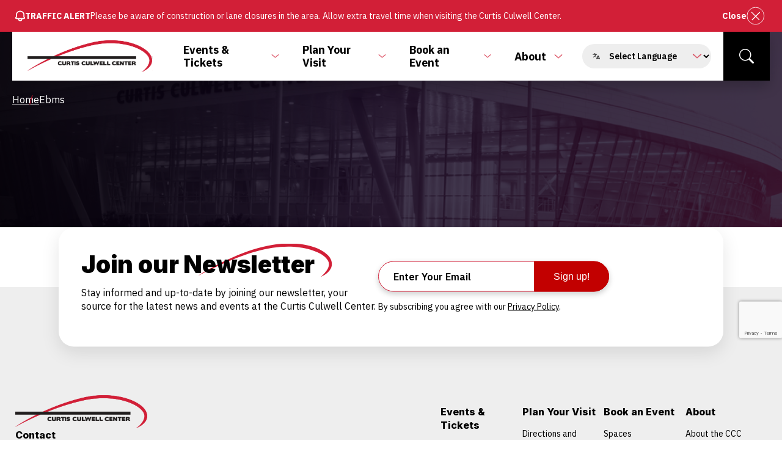

--- FILE ---
content_type: text/html; charset=UTF-8
request_url: https://curtisculwellcenter.com/ebms/details?eventid=16309&sessionid=ej1ei0ejmfe3fg0fanfh1
body_size: 12268
content:
<!DOCTYPE html>
<html lang="en" dir="ltr" style="visibility: hidden;">  <head>
    <!-- Google Tag Manager -->
    
    <script>(function (w, d, s, l, i) {
        w[l] = w[l] || []; w[l].push({
          'gtm.start':
            new Date().getTime(), event: 'gtm.js'
        }); var f = d.getElementsByTagName(s)[0],
          j = d.createElement(s), dl = l != 'dataLayer' ? '&l=' + l : ''; j.async = true; j.src =
            'https://www.googletagmanager.com/gtm.js?id=' + i + dl; f.parentNode.insertBefore(j, f);
      })(window, document, 'script', 'dataLayer', 'GTM-M9ZMJ2Z');</script>
    
    <!-- End Google Tag Manager -->
    <script type="text/javascript">
      /* <![CDATA[ */
      (function () {
        var sz = document.createElement('script');
        sz.type = 'text/javascript';
        sz.async = true;
        sz.src = '//siteimproveanalytics.com/js/siteanalyze_87717.js';
        var s = document.getElementsByTagName('script')[0];
        s.parentNode.insertBefore(sz, s);
      })();
      /* ]]> */
    </script>
    <meta charset="utf-8" />
<meta name="Generator" content="Drupal 10 (https://www.drupal.org)" />
<meta name="MobileOptimized" content="width" />
<meta name="HandheldFriendly" content="true" />
<meta name="viewport" content="width=device-width, initial-scale=1.0" />
<link rel="icon" href="/themes/custom/ccc_2k24/favicon.ico" type="image/vnd.microsoft.icon" />

    <title>Default Heading | Curtis Culwell Center</title>

            <link rel="apple-touch-icon" sizes="180x180" href="/themes/custom/ccc_2k24/img/favicons/apple-touch-icon.png">
        <link rel="icon" type="image/png" sizes="32x32" href="/themes/custom/ccc_2k24/img/favicons/favicon-32x32.png">
        <link rel="icon" type="image/png" sizes="16x16" href="/themes/custom/ccc_2k24/img/favicons/favicon-16x16.png">
        <link rel="manifest" href="/themes/custom/ccc_2k24/site.webmanifest">


    
    <link rel="preconnect" href="https://fonts.googleapis.com">
    <link rel="preconnect" href="https://fonts.gstatic.com" crossorigin>
    <link href="https://fonts.googleapis.com/css2?family=IBM+Plex+Sans:ital,wght@0,400;0,500;0,600;0,700;1,400;1,500;1,600;1,700&display=swap" rel="stylesheet">
    <link href="https://fonts.googleapis.com/css2?family=Inter:wght@100..900&display=swap" rel="stylesheet">

    <!-- Begin Constant Contact Active Forms -->
    <script> var _ctct_m = "c44b6684117ac9d3b11bbbbecfd99093"; </script>
    <script id="signupScript" src="//static.ctctcdn.com/js/signup-form-widget/current/signup-form-widget.min.js" async
        defer></script>
    <!-- End Constant Contact Active Forms -->

    <link rel="stylesheet" media="all" href="/sites/default/files/css/css_OzrYesaf4SO6--jKzL1vSsvI1FI-8fjwpDmVb_iB28w.css?delta=0&amp;language=en&amp;theme=ccc_2k24&amp;include=eJxLTk6ON8o2MtFPz8lPSszRKa4sLknN1U9KLE7VKctMLS_WB5N6ufkppTmpAIY8ETI" />
<link rel="stylesheet" media="all" href="/sites/default/files/css/css_5oRjKjFSquIRsV0nFRhJrGcKCedWlqP3xYzT3D9QTaU.css?delta=1&amp;language=en&amp;theme=ccc_2k24&amp;include=eJxLTk6ON8o2MtFPz8lPSszRKa4sLknN1U9KLE7VKctMLS_WB5N6ufkppTmpAIY8ETI" />

    
  </head>

  <body class="path-ebms page-not-node">
    <script>0</script>      <!-- Google Tag Manager (noscript) -->
      
      <noscript><iframe src="https://www.googletagmanager.com/ns.html?id=GTM-M9ZMJ2Z" height="0" width="0"
          style="display:none;visibility:hidden"></iframe></noscript>
      
      <!-- End Google Tag Manager (noscript) -->
    <span id="return-top-placeholder" aria-hidden="true"></span>

        <a href="#main-content" class="visually-hidden focusable skip-link anchor-link">
      Skip to main content
    </a>

    

      <div class="dialog-off-canvas-main-canvas" data-off-canvas-main-canvas>
    <div class="l-page">
      <div class="alerts alerts--view js-view-dom-id-c4c8745a673d602f8b47d9449826ce5d4324abef87f729c4571de35d1919025f">
  
  
  

  
  
  

      <div class="views-row">


<article data-history-node-id="903" id="alert--903" class="node node--article alert">
  <div class="container">
    <div class="alert__content">
      <div class="alert__headline">
        <span class="alert__icon">
                <svg width="18" height="21" viewBox="0 0 18 21" fill="none" xmlns="http://www.w3.org/2000/svg">
<path d="M12 15.6261V16.6298C12 18.2928 10.6569 19.6409 9 19.6409C7.3431 19.6409 6 18.2928 6 16.6298V15.6261M12 15.6261H6M12 15.6261H15.5905C15.973 15.6261 16.1652 15.6261 16.3201 15.5737C16.616 15.4735 16.8475 15.2402 16.9473 14.9433C16.9997 14.7873 16.9997 14.5938 16.9997 14.2067C16.9997 14.0374 16.9995 13.9528 16.9863 13.872C16.9614 13.7194 16.9024 13.5748 16.8126 13.4492C16.7651 13.3829 16.7048 13.3224 16.5858 13.2029L16.1963 12.812C16.0706 12.6858 16 12.5147 16 12.3363V8.60014C16 4.71983 12.866 1.57421 9 1.57422C5.13401 1.57423 2 4.71984 2 8.60014V12.3363C2 12.5148 1.92924 12.6858 1.80357 12.812L1.41406 13.2029C1.29476 13.3227 1.23504 13.3828 1.1875 13.4492C1.09766 13.5749 1.03815 13.7194 1.0132 13.872C1 13.9528 1 14.0374 1 14.2068C1 14.5938 1 14.7872 1.05245 14.9432C1.15225 15.2402 1.3848 15.4735 1.68066 15.5737C1.83556 15.6261 2.02701 15.6261 2.40956 15.6261H6" stroke="white" stroke-width="2" stroke-linecap="round" stroke-linejoin="round"/>
</svg>

  
        </span>
        <span class="alert__title" id="alert__title-id--903">
          Traffic Alert
        </span>
      </div>

              <div class="alert__description">
          <p>Please be aware of construction or lane closures in the area. Allow extra travel time when visiting the Curtis Culwell Center.&nbsp;</p>
        </div>
          </div>

    <button class="button--close" type="button" data-target="alert--903">
      <span class="button--close__label">
        Close
      </span>
      <span class="button--close__icon" aria-hidden="true">
              <svg class="icon--close" width="20" height="20" viewBox="0 0 20 20" fill="none" xmlns="http://www.w3.org/2000/svg">
<line x1="15.1036" y1="5.60355" x2="5.60351" y2="15.1036" stroke="white"/>
<line x1="14.5742" y1="14.9253" x2="5.07414" y2="5.42528" stroke="white"/>
</svg>

  
      </span>
    </button>
  </div>
</article>


</div>

    

  
  

  
  
</div>


    <header class="region site-header">
  <div class="site-header-large">

    <div class="header-outer">
      <div class="header-inner">
        <div class="branding">
                <a class="branding-logo" href="/" rel="home">
      <img src="/themes/custom/ccc_2k24/logo.svg" alt="Home" />
    </a>
  

        </div>

        <nav class="main-nav-large" aria-labelledby="header-large-main-nav-heading">
          <h2 class="visually-hidden" id="header-large-main-nav-heading">Main Menu</h2>
          
  
          <ul class="main-menu">
    
                      <li class="menu-item --has-submenu --expanded --level-0">
                    <a>Events &amp; Tickets</a>
          
                      <button type="button" class="submenu-toggle" aria-expanded="false">
              <span class="submenu-toggle__label visually-hidden">Toggle submenu</span>
                    <svg width="18" height="9" viewBox="0 0 18 9" fill="none" xmlns="http://www.w3.org/2000/svg">
<path d="M1.15493 0.882464L1.15495 0.882451L1.50849 0.568894C1.5085 0.56889 1.5085 0.568886 1.50851 0.568882C1.61209 0.477038 1.80207 0.477035 1.90566 0.568899C1.90566 0.568899 1.90566 0.5689 1.90566 0.5689L8.66822 6.56593L8.99996 6.86012L9.33171 6.56593L16.0943 0.5689C16.1979 0.477033 16.3878 0.477033 16.4914 0.5689L16.845 0.88247C16.8879 0.920506 16.8964 0.956016 16.8964 0.978643C16.8964 1.00127 16.8879 1.03678 16.845 1.07482L9.19852 7.85568C9.09493 7.94755 8.905 7.94755 8.80141 7.85568L1.15493 1.07482C1.15493 1.07482 1.15493 1.07482 1.15493 1.07482C1.11204 1.03678 1.10352 1.00127 1.10352 0.978643C1.10352 0.95601 1.11204 0.920499 1.15493 0.882464Z" stroke="#D21F37"/>
</svg>

  
            </button>

            <div class="submenu-container" style="display: none;" >
              <ul class="submenu">
                  
    
                      <li class="menu-item --collapsed --level-1">
                    <a href="/events-tickets/all-events" data-drupal-link-system-path="node/52">All Events</a>
          
                  </li>
                      <li class="menu-item --level-1">
                    <a href="/events-tickets/graduation-events" data-drupal-link-system-path="node/734">Graduation Events</a>
          
                  </li>
                      <li class="menu-item --level-1">
                    <a href="/events-tickets/ticket-information" data-drupal-link-system-path="node/713">Ticket Information</a>
          
                  </li>
                      <li class="menu-item --level-1">
                    <a href="/events-tickets/premium-experiences" data-drupal-link-system-path="node/714">Premium Experiences</a>
          
                  </li>
      
    
  
              </ul>
            </div>
                  </li>
                      <li class="menu-item --has-submenu --expanded --level-0">
                    <a>Plan Your Visit</a>
          
                      <button type="button" class="submenu-toggle" aria-expanded="false">
              <span class="submenu-toggle__label visually-hidden">Toggle submenu</span>
                    <svg width="18" height="9" viewBox="0 0 18 9" fill="none" xmlns="http://www.w3.org/2000/svg">
<path d="M1.15493 0.882464L1.15495 0.882451L1.50849 0.568894C1.5085 0.56889 1.5085 0.568886 1.50851 0.568882C1.61209 0.477038 1.80207 0.477035 1.90566 0.568899C1.90566 0.568899 1.90566 0.5689 1.90566 0.5689L8.66822 6.56593L8.99996 6.86012L9.33171 6.56593L16.0943 0.5689C16.1979 0.477033 16.3878 0.477033 16.4914 0.5689L16.845 0.88247C16.8879 0.920506 16.8964 0.956016 16.8964 0.978643C16.8964 1.00127 16.8879 1.03678 16.845 1.07482L9.19852 7.85568C9.09493 7.94755 8.905 7.94755 8.80141 7.85568L1.15493 1.07482C1.15493 1.07482 1.15493 1.07482 1.15493 1.07482C1.11204 1.03678 1.10352 1.00127 1.10352 0.978643C1.10352 0.95601 1.11204 0.920499 1.15493 0.882464Z" stroke="#D21F37"/>
</svg>

  
            </button>

            <div class="submenu-container" style="display: none;" >
              <ul class="submenu">
                  
    
                      <li class="menu-item --level-1">
                    <a href="/plan-your-visit/directions-and-parking" data-drupal-link-system-path="node/709">Directions and Parking</a>
          
                  </li>
                      <li class="menu-item --collapsed --level-1">
                    <a href="/plan-your-visit/visitor-guide-what-you-need-know" data-drupal-link-system-path="node/715">Visitor Guide: What You Need to Know</a>
          
                  </li>
                      <li class="menu-item --level-1">
                    <a href="/plan-your-visit/venue-map" data-drupal-link-system-path="node/718">Venue Map</a>
          
                  </li>
                      <li class="menu-item --collapsed --level-1">
                    <a href="/plan-your-visit/garland-area" data-drupal-link-system-path="node/712">The Garland Area</a>
          
                  </li>
      
    
  
              </ul>
            </div>
                  </li>
                      <li class="menu-item --has-submenu --expanded --level-0">
                    <a>Book an Event</a>
          
                      <button type="button" class="submenu-toggle" aria-expanded="false">
              <span class="submenu-toggle__label visually-hidden">Toggle submenu</span>
                    <svg width="18" height="9" viewBox="0 0 18 9" fill="none" xmlns="http://www.w3.org/2000/svg">
<path d="M1.15493 0.882464L1.15495 0.882451L1.50849 0.568894C1.5085 0.56889 1.5085 0.568886 1.50851 0.568882C1.61209 0.477038 1.80207 0.477035 1.90566 0.568899C1.90566 0.568899 1.90566 0.5689 1.90566 0.5689L8.66822 6.56593L8.99996 6.86012L9.33171 6.56593L16.0943 0.5689C16.1979 0.477033 16.3878 0.477033 16.4914 0.5689L16.845 0.88247C16.8879 0.920506 16.8964 0.956016 16.8964 0.978643C16.8964 1.00127 16.8879 1.03678 16.845 1.07482L9.19852 7.85568C9.09493 7.94755 8.905 7.94755 8.80141 7.85568L1.15493 1.07482C1.15493 1.07482 1.15493 1.07482 1.15493 1.07482C1.11204 1.03678 1.10352 1.00127 1.10352 0.978643C1.10352 0.95601 1.11204 0.920499 1.15493 0.882464Z" stroke="#D21F37"/>
</svg>

  
            </button>

            <div class="submenu-container" style="display: none;" >
              <ul class="submenu">
                  
    
                      <li class="menu-item --level-1">
                    <a href="/book-event/spaces" data-drupal-link-system-path="node/706">Spaces</a>
          
                  </li>
                      <li class="menu-item --level-1">
                    <a href="/book-event/planning-tools" data-drupal-link-system-path="node/707">Planning Tools</a>
          
                  </li>
                      <li class="menu-item --level-1">
                    <a href="/book-event/event-catering" data-drupal-link-system-path="node/708">Event Catering</a>
          
                  </li>
      
    
  
              </ul>
            </div>
                  </li>
                      <li class="menu-item --has-submenu --expanded --level-0">
                    <a>About</a>
          
                      <button type="button" class="submenu-toggle" aria-expanded="false">
              <span class="submenu-toggle__label visually-hidden">Toggle submenu</span>
                    <svg width="18" height="9" viewBox="0 0 18 9" fill="none" xmlns="http://www.w3.org/2000/svg">
<path d="M1.15493 0.882464L1.15495 0.882451L1.50849 0.568894C1.5085 0.56889 1.5085 0.568886 1.50851 0.568882C1.61209 0.477038 1.80207 0.477035 1.90566 0.568899C1.90566 0.568899 1.90566 0.5689 1.90566 0.5689L8.66822 6.56593L8.99996 6.86012L9.33171 6.56593L16.0943 0.5689C16.1979 0.477033 16.3878 0.477033 16.4914 0.5689L16.845 0.88247C16.8879 0.920506 16.8964 0.956016 16.8964 0.978643C16.8964 1.00127 16.8879 1.03678 16.845 1.07482L9.19852 7.85568C9.09493 7.94755 8.905 7.94755 8.80141 7.85568L1.15493 1.07482C1.15493 1.07482 1.15493 1.07482 1.15493 1.07482C1.11204 1.03678 1.10352 1.00127 1.10352 0.978643C1.10352 0.95601 1.11204 0.920499 1.15493 0.882464Z" stroke="#D21F37"/>
</svg>

  
            </button>

            <div class="submenu-container" style="display: none;" >
              <ul class="submenu">
                  
    
                      <li class="menu-item --level-1">
                    <a href="/about/about-ccc" data-drupal-link-system-path="node/704">About the CCC</a>
          
                  </li>
                      <li class="menu-item --level-1">
                    <a href="/about/our-namesake" data-drupal-link-system-path="node/702">Our Namesake</a>
          
                  </li>
                      <li class="menu-item --collapsed --level-1">
                    <a href="/about/partnerships" data-drupal-link-system-path="node/705">Partnerships</a>
          
                  </li>
                      <li class="menu-item --level-1">
                    <a href="/about/our-staff" data-drupal-link-system-path="node/122">Our Staff</a>
          
                  </li>
      
    
  
              </ul>
            </div>
                  </li>
      
          </ul>
    
  


<div style="display: none; !important">
  <svg id="submenu-toggle-icon" viewBox="0 0 11 10" version="1.1" xmlns="http://www.w3.org/2000/svg" xmlns:xlink="http://www.w3.org/1999/xlink" xml:space="preserve" xmlns:serif="http://www.serif.com/" style="fill-rule:evenodd;clip-rule:evenodd;stroke-linejoin:round;stroke-miterlimit:2;"><g transform="matrix(-3.82857e-16,1,-1,-3.82857e-16,10.66,0)"><path d="M0.038,10.66C0.452,9.857 0.77,9.009 0.986,8.132C1.208,7.226 1.32,6.297 1.319,5.365C1.319,4.42 1.204,3.478 0.976,2.56C0.754,1.671 0.426,0.812 0,0L9.345,5.341L0.038,10.66Z" style="fill-rule:nonzero;"/></g></svg>
</div>



        </nav>

        <div class="translate-block">
          






<article  id="block-ccc-2k24-gtranslate--2" class="block block--g-translate block--gtranslate-block block--gtranslate">
  
      <div class="block__content container">
      
<div class="gtranslate">
<script>eval(unescape("eval%28function%28p%2Ca%2Cc%2Ck%2Ce%2Cr%29%7Be%3Dfunction%28c%29%7Breturn%28c%3Ca%3F%27%27%3Ae%28parseInt%28c/a%29%29%29+%28%28c%3Dc%25a%29%3E35%3FString.fromCharCode%28c+29%29%3Ac.toString%2836%29%29%7D%3Bif%28%21%27%27.replace%28/%5E/%2CString%29%29%7Bwhile%28c--%29r%5Be%28c%29%5D%3Dk%5Bc%5D%7C%7Ce%28c%29%3Bk%3D%5Bfunction%28e%29%7Breturn%20r%5Be%5D%7D%5D%3Be%3Dfunction%28%29%7Breturn%27%5C%5Cw+%27%7D%3Bc%3D1%7D%3Bwhile%28c--%29if%28k%5Bc%5D%29p%3Dp.replace%28new%20RegExp%28%27%5C%5Cb%27+e%28c%29+%27%5C%5Cb%27%2C%27g%27%29%2Ck%5Bc%5D%29%3Breturn%20p%7D%28%276%207%28a%2Cb%29%7Bn%7B4%282.9%29%7B3%20c%3D2.9%28%22o%22%29%3Bc.p%28b%2Cf%2Cf%29%3Ba.q%28c%29%7Dg%7B3%20c%3D2.r%28%29%3Ba.s%28%5C%27t%5C%27+b%2Cc%29%7D%7Du%28e%29%7B%7D%7D6%20h%28a%29%7B4%28a.8%29a%3Da.8%3B4%28a%3D%3D%5C%27%5C%27%29v%3B3%20b%3Da.w%28%5C%27%7C%5C%27%29%5B1%5D%3B3%20c%3B3%20d%3D2.x%28%5C%27y%5C%27%29%3Bz%283%20i%3D0%3Bi%3Cd.5%3Bi++%294%28d%5Bi%5D.A%3D%3D%5C%27B-C-D%5C%27%29c%3Dd%5Bi%5D%3B4%282.j%28%5C%27k%5C%27%29%3D%3DE%7C%7C2.j%28%5C%27k%5C%27%29.l.5%3D%3D0%7C%7Cc.5%3D%3D0%7C%7Cc.l.5%3D%3D0%29%7BF%286%28%29%7Bh%28a%29%7D%2CG%29%7Dg%7Bc.8%3Db%3B7%28c%2C%5C%27m%5C%27%29%3B7%28c%2C%5C%27m%5C%27%29%7D%7D%27%2C43%2C43%2C%27%7C%7Cdocument%7Cvar%7Cif%7Clength%7Cfunction%7CGTranslateFireEvent%7Cvalue%7CcreateEvent%7C%7C%7C%7C%7C%7Ctrue%7Celse%7CdoGTranslate%7C%7CgetElementById%7Cgoogle_translate_element2%7CinnerHTML%7Cchange%7Ctry%7CHTMLEvents%7CinitEvent%7CdispatchEvent%7CcreateEventObject%7CfireEvent%7Con%7Ccatch%7Creturn%7Csplit%7CgetElementsByTagName%7Cselect%7Cfor%7CclassName%7Cgoog%7Cte%7Ccombo%7Cnull%7CsetTimeout%7C500%27.split%28%27%7C%27%29%2C0%2C%7B%7D%29%29"))</script><style>div.skiptranslate,#google_translate_element2,#goog-gt-{display:none!important}body{top:0!important}</style><div id="google_translate_element2"></div>
<script>function googleTranslateElementInit2() {new google.translate.TranslateElement({pageLanguage: 'en', autoDisplay: false}, 'google_translate_element2');}</script>
<script src="https://translate.google.com/translate_a/element.js?cb=googleTranslateElementInit2"></script><select onchange="doGTranslate(this);" id="gtranslate_selector" class="notranslate" aria-label="Website Language Selector"><option value="">Select Language</option><option value="en|en" style="font-weight:bold;background:url('/modules/contrib/g_translate/gtranslate-files/16l.png') no-repeat scroll 0 -0px;padding-left:18px;">English</option><option value="en|hi" style="background:url('/modules/contrib/g_translate/gtranslate-files/16l.png') no-repeat scroll 0 -208px;padding-left:18px;">Hindi</option><option value="en|es" style="background:url('/modules/contrib/g_translate/gtranslate-files/16l.png') no-repeat scroll 0 -352px;padding-left:18px;">Spanish</option><option value="en|ur" style="background:url('/modules/contrib/g_translate/gtranslate-files/16l.png') no-repeat scroll 0 -912px;padding-left:18px;">Urdu</option><option value="en|vi" style="background:url('/modules/contrib/g_translate/gtranslate-files/16l.png') no-repeat scroll 0 -544px;padding-left:18px;">Vietnamese</option></select>
</div>
    </div>
  </article>



        </div>

        
        <div class="search-dropover">
          <button class="dropover-toggle" aria-expanded="false" aria-controls="header-lg-dropover-search" type="button">
            <span class="visually-hidden">Search</span>

            <div class="dropover-toggle-icon" aria-hidden="true">
                    <svg class="icon--search" width="24" height="24" viewBox="0 0 24 24" fill="none" xmlns="http://www.w3.org/2000/svg">
<path d="M17.6137 15.5148C19.0661 13.5326 19.7166 11.0751 19.4351 8.63383C19.1536 6.19257 17.9608 3.94764 16.0954 2.34816C14.23 0.74868 11.8295 -0.0873826 9.37425 0.00723687C6.91897 0.101856 4.58995 1.12018 2.85314 2.85848C1.11633 4.59677 0.0998188 6.92685 0.00696954 9.38254C-0.0858797 11.8382 0.751782 14.2384 2.35237 16.1029C3.95296 17.9675 6.19843 19.1588 8.63955 19.4386C11.0807 19.7184 13.5374 19.066 15.5183 17.612H15.5168C15.5618 17.672 15.6098 17.729 15.6638 17.7846L21.4385 23.5602C21.7198 23.8416 22.1013 23.9999 22.4992 24C22.8971 24.0001 23.2788 23.8422 23.5602 23.5609C23.8417 23.2796 23.9999 22.898 24 22.5001C24.0001 22.1021 23.8422 21.7204 23.561 21.4389L17.7862 15.6633C17.7326 15.609 17.6749 15.5604 17.6137 15.5148ZM18.0007 9.74823C18.0007 10.8317 17.7873 11.9047 17.3727 12.9057C16.9581 13.9067 16.3504 14.8163 15.5844 15.5825C14.8183 16.3486 13.9089 16.9564 12.908 17.371C11.9071 17.7857 10.8343 17.9991 9.75098 17.9991C8.66762 17.9991 7.59486 17.7857 6.59396 17.371C5.59306 16.9564 4.68362 16.3486 3.91757 15.5825C3.15151 14.8163 2.54385 13.9067 2.12926 12.9057C1.71468 11.9047 1.50129 10.8317 1.50129 9.74823C1.50129 7.55997 2.37045 5.46133 3.91757 3.91399C5.46469 2.36666 7.56303 1.49738 9.75098 1.49738C11.9389 1.49738 14.0373 2.36666 15.5844 3.91399C17.1315 5.46133 18.0007 7.55997 18.0007 9.74823Z" fill="white"/>
</svg>

  
                    <svg class="icon--close" width="20" height="20" viewBox="0 0 20 20" fill="none" xmlns="http://www.w3.org/2000/svg">
<line x1="15.1036" y1="5.60355" x2="5.60351" y2="15.1036" stroke="white"/>
<line x1="14.5742" y1="14.9253" x2="5.07414" y2="5.42528" stroke="white"/>
</svg>

  
            </div>
          </button>

          <div class="dropover-content dark-background" style="display: none;" id="header-lg-dropover-search">
            <div class="header-search-large container">
                            <form id="header-lg-search-block-form" action="/search/node" method="get" accept-charset="UTF-8">
                <div class="search-input-container">
                  <label for="header-lg-edit-keys" class="visually-hidden">Search</label>
                  <input
                    id="header-lg-edit-keys"
                    class="keys-input"
                    title="Enter the terms you wish to search for."
                    type="search"
                    name="keys"
                    value=""
                    size="15"
                    maxlength="128"
                    placeholder="Search the center">
                  <input class="search-submit" type="submit" value="Search">
                </div>
              </form>

                            
              <ul class="menu menu--utility">
                    <li data-icon="icon--faqs" class="menu-item">
        
                        <svg width="46" height="44" viewBox="0 0 46 44" fill="none" xmlns="http://www.w3.org/2000/svg">
<path d="M15.275 36.3055C14.0616 36.3055 13.0359 35.8803 12.1853 35.0299C11.3347 34.1795 10.9093 33.154 10.9093 31.941V31.3907H39.1046L40.8684 33.154V11.2189H41.4188C42.6322 11.2189 43.6579 11.6441 44.5085 12.4945C45.3591 13.3449 45.7844 14.3704 45.7844 15.5834V43.7339L38.3541 36.3055H15.275ZM0.151611 33.8168V5.02857C0.151611 3.81551 0.576865 2.79004 1.42748 1.93965C2.27809 1.08926 3.30387 0.664062 4.51724 0.664062H31.5241C32.7375 0.664062 33.7633 1.08926 34.6139 1.93965C35.4645 2.79004 35.8898 3.81551 35.8898 5.02857V22.0364C35.8898 23.2495 35.4645 24.2749 34.6139 25.1253C33.7633 25.9757 32.7375 26.4009 31.5241 26.4009H7.59441L0.164056 33.8294L0.151611 33.8168ZM33.6507 24.1624V2.89009H2.36565V28.0142L6.20593 24.1749H33.6382L33.6507 24.1624Z" fill="black"/>
</svg>

  
        
        <a href="/plan-your-visit/visitor-guide-what-you-need-know" data-drupal-link-system-path="node/715">A-Z Visitor Guide</a>
              </li>
                <li data-icon="icon--map" class="menu-item">
        
                        <svg width="42" height="42" viewBox="0 0 42 42" fill="none" xmlns="http://www.w3.org/2000/svg">
<path d="M25.7593 11.2062V0.651367H41.5957V11.2062H25.7593ZM0.478638 21.7611V0.651367H16.315V21.7611H0.478638ZM25.7593 41.7453V20.6356H41.5957V41.7453H25.7593ZM0.478638 41.7453V31.1904H16.315V41.7453H0.478638ZM2.7052 19.5351H14.0884V2.87739H2.7052V19.5351ZM27.9734 39.5318H39.3566V22.8741H27.9734V39.5318ZM27.9734 9.05524H39.3566V2.87739H27.9734V9.05524ZM2.7052 39.5318H14.0884V33.4165H2.7052V39.5318Z" fill="black"/>
</svg>

  
        
        <a href="/plan-your-visit/venue-map" data-drupal-link-system-path="node/718">Venue Map</a>
              </li>
                <li data-icon="icon--doors" class="menu-item">
        
                        <svg width="39" height="42" viewBox="0 0 39 42" fill="none" xmlns="http://www.w3.org/2000/svg">
<path d="M12.9715 22.2246C12.4837 22.2246 12.0459 22.037 11.6706 21.6743C11.2953 21.2992 11.1077 20.874 11.1077 20.3863C11.1077 19.8985 11.2953 19.4608 11.6581 19.0857C12.0334 18.7105 12.4587 18.5229 12.9465 18.5229C13.4344 18.5229 13.8722 18.7105 14.2475 19.0731C14.6227 19.4483 14.8104 19.8735 14.8104 20.3612C14.8104 20.849 14.6227 21.2867 14.26 21.6618C13.8847 22.037 13.4594 22.2246 12.9715 22.2246ZM25.5806 22.2246C25.0928 22.2246 24.6549 22.037 24.2797 21.6743C23.9044 21.2992 23.7168 20.874 23.7168 20.3863C23.7168 19.8985 23.9044 19.4608 24.2672 19.0857C24.6424 18.7105 25.0677 18.5229 25.5556 18.5229C26.0434 18.5229 26.4813 18.7105 26.8565 19.0731C27.2318 19.4483 27.4194 19.8735 27.4194 20.3612C27.4194 20.849 27.2318 21.2867 26.8691 21.6618C26.4938 22.037 26.0685 22.2246 25.5806 22.2246ZM0.0997925 41.7461V39.5201H3.42715V4.57896C3.42715 3.45345 3.80245 2.51551 4.55299 1.76517C5.30353 1.01482 6.24171 0.639648 7.36752 0.639648H31.1846C32.3104 0.639648 33.2486 1.01482 33.9867 1.76517C34.7247 2.51551 35.1 3.45345 35.1 4.57896V39.5201H38.4274V41.7461H0.0997925ZM5.65375 39.5326H18.1503V2.87818H7.355C6.92969 2.87818 6.54191 3.05326 6.17915 3.41593C5.8289 3.76609 5.64127 4.16627 5.64127 4.59147V39.5326H5.65375ZM20.3769 39.5326H32.8734V4.57896C32.8734 4.15377 32.6982 3.76609 32.3355 3.40342C31.9852 3.05326 31.5849 2.86567 31.1596 2.86567H20.3644V39.5201L20.3769 39.5326Z" fill="black"/>
</svg>

  
        
        <a href="/events-tickets/premium-experiences" data-drupal-link-system-path="node/714">Premium Suite Rentals</a>
              </li>
                <li data-icon="icon--avatar" class="menu-item">
        
                        <svg width="31" height="30" viewBox="0 0 31 30" fill="none" xmlns="http://www.w3.org/2000/svg">
<path d="M5.56055 24.1738C7.13032 23.1362 8.72525 22.3653 10.3453 21.861C11.9654 21.3568 13.7012 21.1047 15.5527 21.1047C17.4042 21.1047 19.14 21.3568 20.7601 21.861C22.3802 22.3653 23.9751 23.1362 25.5449 24.1738C26.6965 22.9819 27.5865 21.6033 28.2149 20.038C28.8432 18.4727 29.1574 16.7934 29.1574 15C29.1574 11.2304 27.8314 8.02052 25.1793 5.37044C22.5273 2.72038 19.3151 1.39535 15.5427 1.39535C11.7703 1.39535 8.56145 2.72038 5.91611 5.37044C3.27076 8.02052 1.94808 11.2304 1.94808 15C1.94808 16.7934 2.26225 18.4727 2.8906 20.038C3.51897 21.6033 4.40895 22.9819 5.56055 24.1738ZM15.5537 17.2674C14.0548 17.2674 12.7788 16.7412 11.7256 15.6886C10.6724 14.6361 10.1458 13.3604 10.1458 11.8615C10.1458 10.3626 10.672 9.08653 11.7246 8.03333C12.7771 6.9801 14.0528 6.45349 15.5517 6.45349C17.0506 6.45349 18.3267 6.97977 19.3799 8.03233C20.4331 9.08486 20.9597 10.3606 20.9597 11.8595C20.9597 13.3584 20.4334 14.6344 19.3809 15.6876C18.3283 16.7408 17.0526 17.2674 15.5537 17.2674ZM15.5648 30C13.4838 30 11.5322 29.6143 9.70971 28.8428C7.88727 28.0713 6.29122 27.0008 4.92157 25.6312C3.55195 24.2615 2.4814 22.6661 1.70991 20.8449C0.938461 19.0236 0.552734 17.0687 0.552734 14.98C0.552734 12.8914 0.938461 10.9431 1.70991 9.13517C2.4814 7.32727 3.55195 5.73849 4.92157 4.36884C6.29122 2.99922 7.88666 1.92866 9.70788 1.15718C11.5291 0.385728 13.4841 0 15.5727 0C17.6614 0 19.6097 0.385728 21.4176 1.15718C23.2255 1.92866 24.8142 2.99922 26.1839 4.36884C27.5535 5.73849 28.6241 7.33052 29.3956 9.14494C30.167 10.9594 30.5527 12.9071 30.5527 14.988C30.5527 17.0689 30.167 19.0206 29.3956 20.843C28.6241 22.6655 27.5535 24.2615 26.1839 25.6312C24.8142 27.0008 23.2222 28.0713 21.4078 28.8428C19.5933 29.6143 17.6457 30 15.5648 30ZM15.5527 28.6047C17.1315 28.6047 18.7135 28.3089 20.2989 27.7175C21.8844 27.126 23.2875 26.2981 24.5085 25.2337C23.2585 24.3817 21.8743 23.7131 20.356 23.2278C18.8376 22.7426 17.2365 22.5 15.5527 22.5C13.8689 22.5 12.255 22.7298 10.711 23.1893C9.16689 23.6488 7.79557 24.3303 6.59699 25.2337C7.81792 26.2981 9.22111 27.126 10.8065 27.7175C12.3919 28.3089 13.974 28.6047 15.5527 28.6047ZM15.5527 15.8721C16.6484 15.8721 17.591 15.4774 18.3803 14.6881C19.1697 13.8987 19.5644 12.9562 19.5644 11.8605C19.5644 10.7648 19.1697 9.82224 18.3803 9.03288C17.591 8.24352 16.6484 7.84884 15.5527 7.84884C14.457 7.84884 13.5145 8.24352 12.7251 9.03288C11.9358 9.82224 11.5411 10.7648 11.5411 11.8605C11.5411 12.9562 11.9358 13.8987 12.7251 14.6881C13.5145 15.4774 14.457 15.8721 15.5527 15.8721Z" fill="#D21F37"/>
</svg>

  
        
        <a href="/about/our-staff" data-drupal-link-system-path="node/122">Staff</a>
              </li>
        </ul>
  


            </div>
          </div>
        </div>
      </div>
    </div>
  </div>

  <div class="site-header-small">
    <div class="banner">
      <button class="main-drawer-toggle header-drawer-toggle" aria-expanded="false" aria-controls="header-sm-drawer-main" type="button">
        <div class="toggle-icon" aria-hidden="true">
                <svg class="icon--hamburger" width="23" height="10" viewBox="0 0 23 10" fill="none" xmlns="http://www.w3.org/2000/svg">
<line x1="0.794922" y1="4.85791" x2="22.9692" y2="4.85791" stroke="#D21F37"/>
<line x1="0.794922" y1="8.85791" x2="22.9692" y2="8.85791" stroke="#D21F37"/>
<line x1="0.794922" y1="0.85791" x2="22.9692" y2="0.85791" stroke="#D21F37"/>
</svg>

  
                <svg class="icon--close" width="20" height="20" viewBox="0 0 20 20" fill="none" xmlns="http://www.w3.org/2000/svg">
<line x1="15.1036" y1="5.60355" x2="5.60351" y2="15.1036" stroke="white"/>
<line x1="14.5742" y1="14.9253" x2="5.07414" y2="5.42528" stroke="white"/>
</svg>

  
        </div>

        <div class="toggle-label" >
          <span data-display-when-drawer-is-open="false" class="toggle-label-text --menu">Menu</span>
          <span data-display-when-drawer-is-open="true" class="toggle-label-text --close" style="display: none;">Close</span>
        </div>
      </button>

      <div class="branding">
              <a class="branding-logo" href="/" rel="home">
      <img src="/themes/custom/ccc_2k24/logo.svg" alt="Home" />
    </a>
  

      </div>

      <button class="search-drawer-toggle header-drawer-toggle" aria-expanded="false" aria-controls="header-sm-drawer-search" type="button">
        <div class="toggle-icon" aria-hidden="true">
                <svg class="icon--search" width="24" height="24" viewBox="0 0 24 24" fill="none" xmlns="http://www.w3.org/2000/svg">
<path d="M17.6137 15.5148C19.0661 13.5326 19.7166 11.0751 19.4351 8.63383C19.1536 6.19257 17.9608 3.94764 16.0954 2.34816C14.23 0.74868 11.8295 -0.0873826 9.37425 0.00723687C6.91897 0.101856 4.58995 1.12018 2.85314 2.85848C1.11633 4.59677 0.0998188 6.92685 0.00696954 9.38254C-0.0858797 11.8382 0.751782 14.2384 2.35237 16.1029C3.95296 17.9675 6.19843 19.1588 8.63955 19.4386C11.0807 19.7184 13.5374 19.066 15.5183 17.612H15.5168C15.5618 17.672 15.6098 17.729 15.6638 17.7846L21.4385 23.5602C21.7198 23.8416 22.1013 23.9999 22.4992 24C22.8971 24.0001 23.2788 23.8422 23.5602 23.5609C23.8417 23.2796 23.9999 22.898 24 22.5001C24.0001 22.1021 23.8422 21.7204 23.561 21.4389L17.7862 15.6633C17.7326 15.609 17.6749 15.5604 17.6137 15.5148ZM18.0007 9.74823C18.0007 10.8317 17.7873 11.9047 17.3727 12.9057C16.9581 13.9067 16.3504 14.8163 15.5844 15.5825C14.8183 16.3486 13.9089 16.9564 12.908 17.371C11.9071 17.7857 10.8343 17.9991 9.75098 17.9991C8.66762 17.9991 7.59486 17.7857 6.59396 17.371C5.59306 16.9564 4.68362 16.3486 3.91757 15.5825C3.15151 14.8163 2.54385 13.9067 2.12926 12.9057C1.71468 11.9047 1.50129 10.8317 1.50129 9.74823C1.50129 7.55997 2.37045 5.46133 3.91757 3.91399C5.46469 2.36666 7.56303 1.49738 9.75098 1.49738C11.9389 1.49738 14.0373 2.36666 15.5844 3.91399C17.1315 5.46133 18.0007 7.55997 18.0007 9.74823Z" fill="white"/>
</svg>

  
                <svg class="icon--close" width="20" height="20" viewBox="0 0 20 20" fill="none" xmlns="http://www.w3.org/2000/svg">
<line x1="15.1036" y1="5.60355" x2="5.60351" y2="15.1036" stroke="white"/>
<line x1="14.5742" y1="14.9253" x2="5.07414" y2="5.42528" stroke="white"/>
</svg>

  
        </div>

        <div class="toggle-label">
          <span data-display-when-drawer-is-open="false" class="toggle-label-text --search visually-hidden">
            Search
          </span>
          <span data-display-when-drawer-is-open="true" class="toggle-label-text --close" style="display: none;">Close</span>
        </div>
      </button>
    </div>

    <div class="main-drawer header-small-drawer" style="display: none;" id="header-sm-drawer-main">
      <nav class="main-nav-small" aria-labelledby="header-small-main-nav-heading">
        <h2 class="visually-hidden" id="header-small-main-nav-heading">Main Menu</h2>
        
  
          <ul class="main-menu">
    
                      <li class="menu-item --has-submenu --expanded --level-0">
                    <a>Events &amp; Tickets</a>
          
                      <button type="button" class="submenu-toggle" aria-expanded="false">
              <span class="submenu-toggle__label visually-hidden">Toggle submenu</span>
                    <svg width="18" height="9" viewBox="0 0 18 9" fill="none" xmlns="http://www.w3.org/2000/svg">
<path d="M1.15493 0.882464L1.15495 0.882451L1.50849 0.568894C1.5085 0.56889 1.5085 0.568886 1.50851 0.568882C1.61209 0.477038 1.80207 0.477035 1.90566 0.568899C1.90566 0.568899 1.90566 0.5689 1.90566 0.5689L8.66822 6.56593L8.99996 6.86012L9.33171 6.56593L16.0943 0.5689C16.1979 0.477033 16.3878 0.477033 16.4914 0.5689L16.845 0.88247C16.8879 0.920506 16.8964 0.956016 16.8964 0.978643C16.8964 1.00127 16.8879 1.03678 16.845 1.07482L9.19852 7.85568C9.09493 7.94755 8.905 7.94755 8.80141 7.85568L1.15493 1.07482C1.15493 1.07482 1.15493 1.07482 1.15493 1.07482C1.11204 1.03678 1.10352 1.00127 1.10352 0.978643C1.10352 0.95601 1.11204 0.920499 1.15493 0.882464Z" stroke="#D21F37"/>
</svg>

  
            </button>

            <div class="submenu-container" style="display: none;" >
              <ul class="submenu">
                  
    
                      <li class="menu-item --collapsed --level-1">
                    <a href="/events-tickets/all-events" data-drupal-link-system-path="node/52">All Events</a>
          
                  </li>
                      <li class="menu-item --level-1">
                    <a href="/events-tickets/graduation-events" data-drupal-link-system-path="node/734">Graduation Events</a>
          
                  </li>
                      <li class="menu-item --level-1">
                    <a href="/events-tickets/ticket-information" data-drupal-link-system-path="node/713">Ticket Information</a>
          
                  </li>
                      <li class="menu-item --level-1">
                    <a href="/events-tickets/premium-experiences" data-drupal-link-system-path="node/714">Premium Experiences</a>
          
                  </li>
      
    
  
              </ul>
            </div>
                  </li>
                      <li class="menu-item --has-submenu --expanded --level-0">
                    <a>Plan Your Visit</a>
          
                      <button type="button" class="submenu-toggle" aria-expanded="false">
              <span class="submenu-toggle__label visually-hidden">Toggle submenu</span>
                    <svg width="18" height="9" viewBox="0 0 18 9" fill="none" xmlns="http://www.w3.org/2000/svg">
<path d="M1.15493 0.882464L1.15495 0.882451L1.50849 0.568894C1.5085 0.56889 1.5085 0.568886 1.50851 0.568882C1.61209 0.477038 1.80207 0.477035 1.90566 0.568899C1.90566 0.568899 1.90566 0.5689 1.90566 0.5689L8.66822 6.56593L8.99996 6.86012L9.33171 6.56593L16.0943 0.5689C16.1979 0.477033 16.3878 0.477033 16.4914 0.5689L16.845 0.88247C16.8879 0.920506 16.8964 0.956016 16.8964 0.978643C16.8964 1.00127 16.8879 1.03678 16.845 1.07482L9.19852 7.85568C9.09493 7.94755 8.905 7.94755 8.80141 7.85568L1.15493 1.07482C1.15493 1.07482 1.15493 1.07482 1.15493 1.07482C1.11204 1.03678 1.10352 1.00127 1.10352 0.978643C1.10352 0.95601 1.11204 0.920499 1.15493 0.882464Z" stroke="#D21F37"/>
</svg>

  
            </button>

            <div class="submenu-container" style="display: none;" >
              <ul class="submenu">
                  
    
                      <li class="menu-item --level-1">
                    <a href="/plan-your-visit/directions-and-parking" data-drupal-link-system-path="node/709">Directions and Parking</a>
          
                  </li>
                      <li class="menu-item --collapsed --level-1">
                    <a href="/plan-your-visit/visitor-guide-what-you-need-know" data-drupal-link-system-path="node/715">Visitor Guide: What You Need to Know</a>
          
                  </li>
                      <li class="menu-item --level-1">
                    <a href="/plan-your-visit/venue-map" data-drupal-link-system-path="node/718">Venue Map</a>
          
                  </li>
                      <li class="menu-item --collapsed --level-1">
                    <a href="/plan-your-visit/garland-area" data-drupal-link-system-path="node/712">The Garland Area</a>
          
                  </li>
      
    
  
              </ul>
            </div>
                  </li>
                      <li class="menu-item --has-submenu --expanded --level-0">
                    <a>Book an Event</a>
          
                      <button type="button" class="submenu-toggle" aria-expanded="false">
              <span class="submenu-toggle__label visually-hidden">Toggle submenu</span>
                    <svg width="18" height="9" viewBox="0 0 18 9" fill="none" xmlns="http://www.w3.org/2000/svg">
<path d="M1.15493 0.882464L1.15495 0.882451L1.50849 0.568894C1.5085 0.56889 1.5085 0.568886 1.50851 0.568882C1.61209 0.477038 1.80207 0.477035 1.90566 0.568899C1.90566 0.568899 1.90566 0.5689 1.90566 0.5689L8.66822 6.56593L8.99996 6.86012L9.33171 6.56593L16.0943 0.5689C16.1979 0.477033 16.3878 0.477033 16.4914 0.5689L16.845 0.88247C16.8879 0.920506 16.8964 0.956016 16.8964 0.978643C16.8964 1.00127 16.8879 1.03678 16.845 1.07482L9.19852 7.85568C9.09493 7.94755 8.905 7.94755 8.80141 7.85568L1.15493 1.07482C1.15493 1.07482 1.15493 1.07482 1.15493 1.07482C1.11204 1.03678 1.10352 1.00127 1.10352 0.978643C1.10352 0.95601 1.11204 0.920499 1.15493 0.882464Z" stroke="#D21F37"/>
</svg>

  
            </button>

            <div class="submenu-container" style="display: none;" >
              <ul class="submenu">
                  
    
                      <li class="menu-item --level-1">
                    <a href="/book-event/spaces" data-drupal-link-system-path="node/706">Spaces</a>
          
                  </li>
                      <li class="menu-item --level-1">
                    <a href="/book-event/planning-tools" data-drupal-link-system-path="node/707">Planning Tools</a>
          
                  </li>
                      <li class="menu-item --level-1">
                    <a href="/book-event/event-catering" data-drupal-link-system-path="node/708">Event Catering</a>
          
                  </li>
      
    
  
              </ul>
            </div>
                  </li>
                      <li class="menu-item --has-submenu --expanded --level-0">
                    <a>About</a>
          
                      <button type="button" class="submenu-toggle" aria-expanded="false">
              <span class="submenu-toggle__label visually-hidden">Toggle submenu</span>
                    <svg width="18" height="9" viewBox="0 0 18 9" fill="none" xmlns="http://www.w3.org/2000/svg">
<path d="M1.15493 0.882464L1.15495 0.882451L1.50849 0.568894C1.5085 0.56889 1.5085 0.568886 1.50851 0.568882C1.61209 0.477038 1.80207 0.477035 1.90566 0.568899C1.90566 0.568899 1.90566 0.5689 1.90566 0.5689L8.66822 6.56593L8.99996 6.86012L9.33171 6.56593L16.0943 0.5689C16.1979 0.477033 16.3878 0.477033 16.4914 0.5689L16.845 0.88247C16.8879 0.920506 16.8964 0.956016 16.8964 0.978643C16.8964 1.00127 16.8879 1.03678 16.845 1.07482L9.19852 7.85568C9.09493 7.94755 8.905 7.94755 8.80141 7.85568L1.15493 1.07482C1.15493 1.07482 1.15493 1.07482 1.15493 1.07482C1.11204 1.03678 1.10352 1.00127 1.10352 0.978643C1.10352 0.95601 1.11204 0.920499 1.15493 0.882464Z" stroke="#D21F37"/>
</svg>

  
            </button>

            <div class="submenu-container" style="display: none;" >
              <ul class="submenu">
                  
    
                      <li class="menu-item --level-1">
                    <a href="/about/about-ccc" data-drupal-link-system-path="node/704">About the CCC</a>
          
                  </li>
                      <li class="menu-item --level-1">
                    <a href="/about/our-namesake" data-drupal-link-system-path="node/702">Our Namesake</a>
          
                  </li>
                      <li class="menu-item --collapsed --level-1">
                    <a href="/about/partnerships" data-drupal-link-system-path="node/705">Partnerships</a>
          
                  </li>
                      <li class="menu-item --level-1">
                    <a href="/about/our-staff" data-drupal-link-system-path="node/122">Our Staff</a>
          
                  </li>
      
    
  
              </ul>
            </div>
                  </li>
      
          </ul>
    
  


<div style="display: none; !important">
  <svg id="submenu-toggle-icon" viewBox="0 0 11 10" version="1.1" xmlns="http://www.w3.org/2000/svg" xmlns:xlink="http://www.w3.org/1999/xlink" xml:space="preserve" xmlns:serif="http://www.serif.com/" style="fill-rule:evenodd;clip-rule:evenodd;stroke-linejoin:round;stroke-miterlimit:2;"><g transform="matrix(-3.82857e-16,1,-1,-3.82857e-16,10.66,0)"><path d="M0.038,10.66C0.452,9.857 0.77,9.009 0.986,8.132C1.208,7.226 1.32,6.297 1.319,5.365C1.319,4.42 1.204,3.478 0.976,2.56C0.754,1.671 0.426,0.812 0,0L9.345,5.341L0.038,10.66Z" style="fill-rule:nonzero;"/></g></svg>
</div>



        






<article  id="block-ccc-2k24-gtranslate--2" class="block block--g-translate block--gtranslate-block block--gtranslate">
  
      <div class="block__content container">
      
<div class="gtranslate">
<script>eval(unescape("eval%28function%28p%2Ca%2Cc%2Ck%2Ce%2Cr%29%7Be%3Dfunction%28c%29%7Breturn%28c%3Ca%3F%27%27%3Ae%28parseInt%28c/a%29%29%29+%28%28c%3Dc%25a%29%3E35%3FString.fromCharCode%28c+29%29%3Ac.toString%2836%29%29%7D%3Bif%28%21%27%27.replace%28/%5E/%2CString%29%29%7Bwhile%28c--%29r%5Be%28c%29%5D%3Dk%5Bc%5D%7C%7Ce%28c%29%3Bk%3D%5Bfunction%28e%29%7Breturn%20r%5Be%5D%7D%5D%3Be%3Dfunction%28%29%7Breturn%27%5C%5Cw+%27%7D%3Bc%3D1%7D%3Bwhile%28c--%29if%28k%5Bc%5D%29p%3Dp.replace%28new%20RegExp%28%27%5C%5Cb%27+e%28c%29+%27%5C%5Cb%27%2C%27g%27%29%2Ck%5Bc%5D%29%3Breturn%20p%7D%28%276%207%28a%2Cb%29%7Bn%7B4%282.9%29%7B3%20c%3D2.9%28%22o%22%29%3Bc.p%28b%2Cf%2Cf%29%3Ba.q%28c%29%7Dg%7B3%20c%3D2.r%28%29%3Ba.s%28%5C%27t%5C%27+b%2Cc%29%7D%7Du%28e%29%7B%7D%7D6%20h%28a%29%7B4%28a.8%29a%3Da.8%3B4%28a%3D%3D%5C%27%5C%27%29v%3B3%20b%3Da.w%28%5C%27%7C%5C%27%29%5B1%5D%3B3%20c%3B3%20d%3D2.x%28%5C%27y%5C%27%29%3Bz%283%20i%3D0%3Bi%3Cd.5%3Bi++%294%28d%5Bi%5D.A%3D%3D%5C%27B-C-D%5C%27%29c%3Dd%5Bi%5D%3B4%282.j%28%5C%27k%5C%27%29%3D%3DE%7C%7C2.j%28%5C%27k%5C%27%29.l.5%3D%3D0%7C%7Cc.5%3D%3D0%7C%7Cc.l.5%3D%3D0%29%7BF%286%28%29%7Bh%28a%29%7D%2CG%29%7Dg%7Bc.8%3Db%3B7%28c%2C%5C%27m%5C%27%29%3B7%28c%2C%5C%27m%5C%27%29%7D%7D%27%2C43%2C43%2C%27%7C%7Cdocument%7Cvar%7Cif%7Clength%7Cfunction%7CGTranslateFireEvent%7Cvalue%7CcreateEvent%7C%7C%7C%7C%7C%7Ctrue%7Celse%7CdoGTranslate%7C%7CgetElementById%7Cgoogle_translate_element2%7CinnerHTML%7Cchange%7Ctry%7CHTMLEvents%7CinitEvent%7CdispatchEvent%7CcreateEventObject%7CfireEvent%7Con%7Ccatch%7Creturn%7Csplit%7CgetElementsByTagName%7Cselect%7Cfor%7CclassName%7Cgoog%7Cte%7Ccombo%7Cnull%7CsetTimeout%7C500%27.split%28%27%7C%27%29%2C0%2C%7B%7D%29%29"))</script><style>div.skiptranslate,#google_translate_element2,#goog-gt-{display:none!important}body{top:0!important}</style><div id="google_translate_element2"></div>
<script>function googleTranslateElementInit2() {new google.translate.TranslateElement({pageLanguage: 'en', autoDisplay: false}, 'google_translate_element2');}</script>
<script src="https://translate.google.com/translate_a/element.js?cb=googleTranslateElementInit2"></script><select onchange="doGTranslate(this);" id="gtranslate_selector" class="notranslate" aria-label="Website Language Selector"><option value="">Select Language</option><option value="en|en" style="font-weight:bold;background:url('/modules/contrib/g_translate/gtranslate-files/16l.png') no-repeat scroll 0 -0px;padding-left:18px;">English</option><option value="en|hi" style="background:url('/modules/contrib/g_translate/gtranslate-files/16l.png') no-repeat scroll 0 -208px;padding-left:18px;">Hindi</option><option value="en|es" style="background:url('/modules/contrib/g_translate/gtranslate-files/16l.png') no-repeat scroll 0 -352px;padding-left:18px;">Spanish</option><option value="en|ur" style="background:url('/modules/contrib/g_translate/gtranslate-files/16l.png') no-repeat scroll 0 -912px;padding-left:18px;">Urdu</option><option value="en|vi" style="background:url('/modules/contrib/g_translate/gtranslate-files/16l.png') no-repeat scroll 0 -544px;padding-left:18px;">Vietnamese</option></select>
</div>
    </div>
  </article>



              </nav>
    </div>

    <div class="search-drawer header-small-drawer" style="display: none;" id="header-sm-drawer-search">
      <div class="header-search-small">
                <form id="header-sm-search-block-form" action="/search/node" method="get" accept-charset="UTF-8">
          <div class="search-input-container">
            <label for="header-sm-edit-keys" class="visually-hidden">Search</label>
            <input
              id="header-sm-edit-keys"
              class="keys-input"
              title="Enter the terms you wish to search for."
              type="search"
              name="keys"
              value=""
              size="15"
              maxlength="128"
              placeholder="Search the center">
            <input class="search-submit" type="submit" value="Search">
          </div>
        </form>

                
              <ul class="menu menu--utility">
                    <li data-icon="icon--faqs" class="menu-item">
        
                        <svg width="46" height="44" viewBox="0 0 46 44" fill="none" xmlns="http://www.w3.org/2000/svg">
<path d="M15.275 36.3055C14.0616 36.3055 13.0359 35.8803 12.1853 35.0299C11.3347 34.1795 10.9093 33.154 10.9093 31.941V31.3907H39.1046L40.8684 33.154V11.2189H41.4188C42.6322 11.2189 43.6579 11.6441 44.5085 12.4945C45.3591 13.3449 45.7844 14.3704 45.7844 15.5834V43.7339L38.3541 36.3055H15.275ZM0.151611 33.8168V5.02857C0.151611 3.81551 0.576865 2.79004 1.42748 1.93965C2.27809 1.08926 3.30387 0.664062 4.51724 0.664062H31.5241C32.7375 0.664062 33.7633 1.08926 34.6139 1.93965C35.4645 2.79004 35.8898 3.81551 35.8898 5.02857V22.0364C35.8898 23.2495 35.4645 24.2749 34.6139 25.1253C33.7633 25.9757 32.7375 26.4009 31.5241 26.4009H7.59441L0.164056 33.8294L0.151611 33.8168ZM33.6507 24.1624V2.89009H2.36565V28.0142L6.20593 24.1749H33.6382L33.6507 24.1624Z" fill="black"/>
</svg>

  
        
        <a href="/plan-your-visit/visitor-guide-what-you-need-know" data-drupal-link-system-path="node/715">A-Z Visitor Guide</a>
              </li>
                <li data-icon="icon--map" class="menu-item">
        
                        <svg width="42" height="42" viewBox="0 0 42 42" fill="none" xmlns="http://www.w3.org/2000/svg">
<path d="M25.7593 11.2062V0.651367H41.5957V11.2062H25.7593ZM0.478638 21.7611V0.651367H16.315V21.7611H0.478638ZM25.7593 41.7453V20.6356H41.5957V41.7453H25.7593ZM0.478638 41.7453V31.1904H16.315V41.7453H0.478638ZM2.7052 19.5351H14.0884V2.87739H2.7052V19.5351ZM27.9734 39.5318H39.3566V22.8741H27.9734V39.5318ZM27.9734 9.05524H39.3566V2.87739H27.9734V9.05524ZM2.7052 39.5318H14.0884V33.4165H2.7052V39.5318Z" fill="black"/>
</svg>

  
        
        <a href="/plan-your-visit/venue-map" data-drupal-link-system-path="node/718">Venue Map</a>
              </li>
                <li data-icon="icon--doors" class="menu-item">
        
                        <svg width="39" height="42" viewBox="0 0 39 42" fill="none" xmlns="http://www.w3.org/2000/svg">
<path d="M12.9715 22.2246C12.4837 22.2246 12.0459 22.037 11.6706 21.6743C11.2953 21.2992 11.1077 20.874 11.1077 20.3863C11.1077 19.8985 11.2953 19.4608 11.6581 19.0857C12.0334 18.7105 12.4587 18.5229 12.9465 18.5229C13.4344 18.5229 13.8722 18.7105 14.2475 19.0731C14.6227 19.4483 14.8104 19.8735 14.8104 20.3612C14.8104 20.849 14.6227 21.2867 14.26 21.6618C13.8847 22.037 13.4594 22.2246 12.9715 22.2246ZM25.5806 22.2246C25.0928 22.2246 24.6549 22.037 24.2797 21.6743C23.9044 21.2992 23.7168 20.874 23.7168 20.3863C23.7168 19.8985 23.9044 19.4608 24.2672 19.0857C24.6424 18.7105 25.0677 18.5229 25.5556 18.5229C26.0434 18.5229 26.4813 18.7105 26.8565 19.0731C27.2318 19.4483 27.4194 19.8735 27.4194 20.3612C27.4194 20.849 27.2318 21.2867 26.8691 21.6618C26.4938 22.037 26.0685 22.2246 25.5806 22.2246ZM0.0997925 41.7461V39.5201H3.42715V4.57896C3.42715 3.45345 3.80245 2.51551 4.55299 1.76517C5.30353 1.01482 6.24171 0.639648 7.36752 0.639648H31.1846C32.3104 0.639648 33.2486 1.01482 33.9867 1.76517C34.7247 2.51551 35.1 3.45345 35.1 4.57896V39.5201H38.4274V41.7461H0.0997925ZM5.65375 39.5326H18.1503V2.87818H7.355C6.92969 2.87818 6.54191 3.05326 6.17915 3.41593C5.8289 3.76609 5.64127 4.16627 5.64127 4.59147V39.5326H5.65375ZM20.3769 39.5326H32.8734V4.57896C32.8734 4.15377 32.6982 3.76609 32.3355 3.40342C31.9852 3.05326 31.5849 2.86567 31.1596 2.86567H20.3644V39.5201L20.3769 39.5326Z" fill="black"/>
</svg>

  
        
        <a href="/events-tickets/premium-experiences" data-drupal-link-system-path="node/714">Premium Suite Rentals</a>
              </li>
                <li data-icon="icon--avatar" class="menu-item">
        
                        <svg width="31" height="30" viewBox="0 0 31 30" fill="none" xmlns="http://www.w3.org/2000/svg">
<path d="M5.56055 24.1738C7.13032 23.1362 8.72525 22.3653 10.3453 21.861C11.9654 21.3568 13.7012 21.1047 15.5527 21.1047C17.4042 21.1047 19.14 21.3568 20.7601 21.861C22.3802 22.3653 23.9751 23.1362 25.5449 24.1738C26.6965 22.9819 27.5865 21.6033 28.2149 20.038C28.8432 18.4727 29.1574 16.7934 29.1574 15C29.1574 11.2304 27.8314 8.02052 25.1793 5.37044C22.5273 2.72038 19.3151 1.39535 15.5427 1.39535C11.7703 1.39535 8.56145 2.72038 5.91611 5.37044C3.27076 8.02052 1.94808 11.2304 1.94808 15C1.94808 16.7934 2.26225 18.4727 2.8906 20.038C3.51897 21.6033 4.40895 22.9819 5.56055 24.1738ZM15.5537 17.2674C14.0548 17.2674 12.7788 16.7412 11.7256 15.6886C10.6724 14.6361 10.1458 13.3604 10.1458 11.8615C10.1458 10.3626 10.672 9.08653 11.7246 8.03333C12.7771 6.9801 14.0528 6.45349 15.5517 6.45349C17.0506 6.45349 18.3267 6.97977 19.3799 8.03233C20.4331 9.08486 20.9597 10.3606 20.9597 11.8595C20.9597 13.3584 20.4334 14.6344 19.3809 15.6876C18.3283 16.7408 17.0526 17.2674 15.5537 17.2674ZM15.5648 30C13.4838 30 11.5322 29.6143 9.70971 28.8428C7.88727 28.0713 6.29122 27.0008 4.92157 25.6312C3.55195 24.2615 2.4814 22.6661 1.70991 20.8449C0.938461 19.0236 0.552734 17.0687 0.552734 14.98C0.552734 12.8914 0.938461 10.9431 1.70991 9.13517C2.4814 7.32727 3.55195 5.73849 4.92157 4.36884C6.29122 2.99922 7.88666 1.92866 9.70788 1.15718C11.5291 0.385728 13.4841 0 15.5727 0C17.6614 0 19.6097 0.385728 21.4176 1.15718C23.2255 1.92866 24.8142 2.99922 26.1839 4.36884C27.5535 5.73849 28.6241 7.33052 29.3956 9.14494C30.167 10.9594 30.5527 12.9071 30.5527 14.988C30.5527 17.0689 30.167 19.0206 29.3956 20.843C28.6241 22.6655 27.5535 24.2615 26.1839 25.6312C24.8142 27.0008 23.2222 28.0713 21.4078 28.8428C19.5933 29.6143 17.6457 30 15.5648 30ZM15.5527 28.6047C17.1315 28.6047 18.7135 28.3089 20.2989 27.7175C21.8844 27.126 23.2875 26.2981 24.5085 25.2337C23.2585 24.3817 21.8743 23.7131 20.356 23.2278C18.8376 22.7426 17.2365 22.5 15.5527 22.5C13.8689 22.5 12.255 22.7298 10.711 23.1893C9.16689 23.6488 7.79557 24.3303 6.59699 25.2337C7.81792 26.2981 9.22111 27.126 10.8065 27.7175C12.3919 28.3089 13.974 28.6047 15.5527 28.6047ZM15.5527 15.8721C16.6484 15.8721 17.591 15.4774 18.3803 14.6881C19.1697 13.8987 19.5644 12.9562 19.5644 11.8605C19.5644 10.7648 19.1697 9.82224 18.3803 9.03288C17.591 8.24352 16.6484 7.84884 15.5527 7.84884C14.457 7.84884 13.5145 8.24352 12.7251 9.03288C11.9358 9.82224 11.5411 10.7648 11.5411 11.8605C11.5411 12.9562 11.9358 13.8987 12.7251 14.6881C13.5145 15.4774 14.457 15.8721 15.5527 15.8721Z" fill="#D21F37"/>
</svg>

  
        
        <a href="/about/our-staff" data-drupal-link-system-path="node/122">Staff</a>
              </li>
        </ul>
  


      </div>
    </div>
  </div>
</header>

  <div class="modal-backdrop" style="display: none;"></div>

  <div class="l-below-header">
    <div class="region site-precontent l-precontent">
  <div class="precontent__admin">
        <div data-drupal-messages-fallback class="hidden"></div>

    
  </div>

  <div class="styleguide">
      <div class="region l-precontent__inner">
    <div data-drupal-messages-fallback class="hidden"></div>

  </div>

  </div>
</div>

          <main class="region site-content l-content styleguide" id="main-content">
      


<div class="pageheader pageheader--not-node">
  <div class="pageheader__background">
          <picture>
        <source
          srcset="/themes/custom/ccc_2k24/img/defaults/interior-pages-bg-2560.png 1x"
          media="screen and (min-width: 2560px)" type="image/png" width="2560" height="1020">
        <source
          srcset="/themes/custom/ccc_2k24/img/defaults/interior-pages-bg-1920.png 1x"
          media="screen and (min-width: 1400px)" type="image/png" width="1920" height="760">
        <source
          srcset="/themes/custom/ccc_2k24/img/defaults/interior-pages-bg-1400.png 1x"
          media="screen and (min-width: 800px)" type="image/png" width="1400" height="560">
        <source
          srcset="/themes/custom/ccc_2k24/img/defaults/interior-pages-bg-800.png 1x"
          media="(min-width: 0)" type="image/png" width="800" height="760">
        <img loading="lazy"
          src="/themes/custom/ccc_2k24/img/defaults/interior-pages-bg-1400.png"
          width="1400" height="560" alt="interior page background">
      </div>

      <div class="pageheader__breadcrumbs">
      






<article  id="block-ccc-2k24-breadcrumbs" class="block block--system block--system-breadcrumb-block block--breadcrumbs">
  
      <div class="block__content container">
        <nav class="breadcrumb" aria-labelledby="system-breadcrumb">
    <h2 id="system-breadcrumb" class="visually-hidden">Breadcrumb</h2>

    <ol>
              <li>
                      <a href="/">Home</a>
                  </li>
              <li>
                      Ebms
                  </li>
          </ol>
  </nav>

    </div>
  </article>



    </div>
  
	<div class="pageheader__inner">
		<div class="pageheader__content">
      <h1 class="pageheader__title"></h1>
      
          </div>

    	</div>

  </div>

<a id="main-content" tabindex="-1"></a>
  
  

    <div class="region l-content__inner">
    

<div  id="block-ccc-2k24-content" class="block--main block block--system block--system-main-block">
      <article class="fetchweb-ebms-event">
    <div class="content row">
       <div class="col-md-12">
           <div class="event__day-date">
            <span class="event__day-date__day">
                </span>
               <span class="event__day-date__date"> 
                               </span>
           </div>

           <div class="event__times">
               
                          </div>
       </div>
    </div>
</article>

  </div>

  </div>

</main>
    
    






<article  class="block block--ccc-base block--cc-newsletter">
  
      <div class="block__content container">
      
        <div class="ctct-container">
          <div class="ctct-description">
            <h4>Join our Newsletter</h4>
            <p>Stay informed and up-to-date by joining our newsletter, your source for the latest news and events at the Curtis Culwell Center.</p>
          </div>
          <div class="ctct-form-policy">
            <div class="ctct-inline-form" data-form-id="cb03b144-6682-4186-b660-3dd28075699e" id="newsletter-cb03b144-6682-4186-b660-3dd28075699e"></div>
            <div class="ctct-privacy-policy">By subscribing you agree with our <a href="/privacy-policy">Privacy Policy</a>.</div>
          </div>
        </div>
      
    </div>
  </article>



<footer class="region site-footer">
  <div class="site-footer__inner container">
    <div class="site-footer__first">
            <div class="branding-and-contact">
        






<article  id="block-ccc-2k24-footer" class="block block--block-content block--block-contente7b5f25d-ef9d-473b-b70b-b4187787c936 block--footer-branding-and-contact">
  
      <div class="block__content container">
      
            <div class="field field--name-body field--type-text-with-summary field--label-hidden field__item"><div class="footer__logo"><a href="/"><img src="/themes/custom/ccc_2k24/logo.svg" alt="CCC Home"></a></div>
<div class="footer__contact">
  <div class="label">Contact</div>
  <div class="content">
     Phone: <a href="tel:972-487-4700">972-487-4700</a><br/>
     Fax: 972-487-4774
  </div>
</div>
<div class="footer__address">
  <div class="label">Address</div>
  <div class="content">
     4999 Naaman Forest Blvd.<br/>
     Garland, TX 75040
  </div>  
</div>
<style>
   .text-block .media-image img {
    width: max-content;
    max-width: 976px;
    height: auto;
}
</style></div>
      
    </div>
  </article>



      </div>
      
              <ul class="menu menu--social-networks">
                    <li class="menu-item facebook">
                                <a href="https://www.facebook.com/CurtisCulwellCenter" aria-label="Facebook - Social Network " title="Facebook">       <svg width="40" height="41" viewBox="0 0 40 41" fill="none" xmlns="http://www.w3.org/2000/svg">
<path d="M36.6668 20.8325C36.6668 11.5715 29.205 4.06396 20.0002 4.06396C10.7954 4.06396 3.3335 11.5715 3.3335 20.8325C3.3335 29.202 9.42823 36.1393 17.396 37.3973V25.6796H13.1642V20.8325H17.396V17.1382C17.396 12.9356 19.8843 10.6142 23.6912 10.6142C25.5148 10.6142 27.422 10.9417 27.422 10.9417V15.0683H25.3205C23.2502 15.0683 22.6043 16.361 22.6043 17.6871V20.8325H27.2267L26.4878 25.6796H22.6043V37.3973C30.5722 36.1393 36.6668 29.2023 36.6668 20.8325Z" fill="#D21F37"/>
</svg>

   </a>

              </li>
                <li class="menu-item instagram">
                                <a href="https://www.instagram.com/curtisculwellcenter" aria-label="Instagram - Social Network " title="Instagram">       <svg width="40" height="41" viewBox="0 0 40 41" fill="none" xmlns="http://www.w3.org/2000/svg">
<path fill-rule="evenodd" clip-rule="evenodd" d="M26.6667 5.73047H13.3333C8.73097 5.73047 5 9.46144 5 14.0638V27.3971C5 31.9995 8.73097 35.7305 13.3333 35.7305H26.6667C31.269 35.7305 35 31.9995 35 27.3971V14.0638C35 9.46144 31.269 5.73047 26.6667 5.73047ZM32.0833 27.3971C32.0742 30.3848 29.6543 32.8046 26.6667 32.8138H13.3333C10.3456 32.8046 7.92582 30.3848 7.91667 27.3971V14.0638C7.92582 11.0761 10.3456 8.65629 13.3333 8.64714H26.6667C29.6543 8.65629 32.0742 11.0761 32.0833 14.0638V27.3971ZM27.9167 14.4805C28.8372 14.4805 29.5833 13.7343 29.5833 12.8138C29.5833 11.8933 28.8372 11.1471 27.9167 11.1471C26.9962 11.1471 26.25 11.8933 26.25 12.8138C26.25 13.7343 26.9962 14.4805 27.9167 14.4805ZM20 13.2305C15.8579 13.2305 12.5 16.5883 12.5 20.7305C12.5 24.8726 15.8579 28.2305 20 28.2305C24.1422 28.2305 27.5 24.8726 27.5 20.7305C27.5045 18.74 26.7157 16.8298 25.3082 15.4223C23.9007 14.0148 21.9905 13.226 20 13.2305ZM15.4167 20.7305C15.4167 23.2618 17.4687 25.3138 20 25.3138C22.5313 25.3138 24.5833 23.2618 24.5833 20.7305C24.5833 18.1991 22.5313 16.1471 20 16.1471C17.4687 16.1471 15.4167 18.1991 15.4167 20.7305Z" fill="#D21F37" />
</svg>


   </a>

              </li>
                <li class="menu-item x">
                                <a href="https://x.com/CulwellCenter" aria-label="X - Social Network " title="X">       <svg width="40" height="41" viewBox="0 0 40 41" fill="none" xmlns="http://www.w3.org/2000/svg">
<path d="M28.6268 7.39746H33.227L23.1768 18.6931L35 34.0641H25.7427L18.4918 24.7418L10.1954 34.0641H5.5924L16.3419 21.9821L5 7.39746H14.4924L21.0465 15.9185L28.6268 7.39746ZM27.0122 31.3565H29.5613L13.1073 9.96293H10.372L27.0122 31.3565Z" fill="#D21F37"/>
</svg>

   </a>

              </li>
        </ul>
  


    </div>
    <div class="site-footer__second">
      
  
          <ul class="main-menu">
    
                      <li class="menu-item --has-submenu --expanded --level-0">
                    <a>Events &amp; Tickets</a>
          
                      <button type="button" class="submenu-toggle" aria-expanded="false">
              <span class="submenu-toggle__label visually-hidden">Toggle submenu</span>
                    <svg width="18" height="9" viewBox="0 0 18 9" fill="none" xmlns="http://www.w3.org/2000/svg">
<path d="M1.15493 0.882464L1.15495 0.882451L1.50849 0.568894C1.5085 0.56889 1.5085 0.568886 1.50851 0.568882C1.61209 0.477038 1.80207 0.477035 1.90566 0.568899C1.90566 0.568899 1.90566 0.5689 1.90566 0.5689L8.66822 6.56593L8.99996 6.86012L9.33171 6.56593L16.0943 0.5689C16.1979 0.477033 16.3878 0.477033 16.4914 0.5689L16.845 0.88247C16.8879 0.920506 16.8964 0.956016 16.8964 0.978643C16.8964 1.00127 16.8879 1.03678 16.845 1.07482L9.19852 7.85568C9.09493 7.94755 8.905 7.94755 8.80141 7.85568L1.15493 1.07482C1.15493 1.07482 1.15493 1.07482 1.15493 1.07482C1.11204 1.03678 1.10352 1.00127 1.10352 0.978643C1.10352 0.95601 1.11204 0.920499 1.15493 0.882464Z" stroke="#D21F37"/>
</svg>

  
            </button>

            <div class="submenu-container" style="display: none;" >
              <ul class="submenu">
                  
    
                      <li class="menu-item --collapsed --level-1">
                    <a href="/events-tickets/all-events" data-drupal-link-system-path="node/52">All Events</a>
          
                  </li>
                      <li class="menu-item --level-1">
                    <a href="/events-tickets/graduation-events" data-drupal-link-system-path="node/734">Graduation Events</a>
          
                  </li>
                      <li class="menu-item --level-1">
                    <a href="/events-tickets/ticket-information" data-drupal-link-system-path="node/713">Ticket Information</a>
          
                  </li>
                      <li class="menu-item --level-1">
                    <a href="/events-tickets/premium-experiences" data-drupal-link-system-path="node/714">Premium Experiences</a>
          
                  </li>
      
    
  
              </ul>
            </div>
                  </li>
                      <li class="menu-item --has-submenu --expanded --level-0">
                    <a>Plan Your Visit</a>
          
                      <button type="button" class="submenu-toggle" aria-expanded="false">
              <span class="submenu-toggle__label visually-hidden">Toggle submenu</span>
                    <svg width="18" height="9" viewBox="0 0 18 9" fill="none" xmlns="http://www.w3.org/2000/svg">
<path d="M1.15493 0.882464L1.15495 0.882451L1.50849 0.568894C1.5085 0.56889 1.5085 0.568886 1.50851 0.568882C1.61209 0.477038 1.80207 0.477035 1.90566 0.568899C1.90566 0.568899 1.90566 0.5689 1.90566 0.5689L8.66822 6.56593L8.99996 6.86012L9.33171 6.56593L16.0943 0.5689C16.1979 0.477033 16.3878 0.477033 16.4914 0.5689L16.845 0.88247C16.8879 0.920506 16.8964 0.956016 16.8964 0.978643C16.8964 1.00127 16.8879 1.03678 16.845 1.07482L9.19852 7.85568C9.09493 7.94755 8.905 7.94755 8.80141 7.85568L1.15493 1.07482C1.15493 1.07482 1.15493 1.07482 1.15493 1.07482C1.11204 1.03678 1.10352 1.00127 1.10352 0.978643C1.10352 0.95601 1.11204 0.920499 1.15493 0.882464Z" stroke="#D21F37"/>
</svg>

  
            </button>

            <div class="submenu-container" style="display: none;" >
              <ul class="submenu">
                  
    
                      <li class="menu-item --level-1">
                    <a href="/plan-your-visit/directions-and-parking" data-drupal-link-system-path="node/709">Directions and Parking</a>
          
                  </li>
                      <li class="menu-item --collapsed --level-1">
                    <a href="/plan-your-visit/visitor-guide-what-you-need-know" data-drupal-link-system-path="node/715">Visitor Guide: What You Need to Know</a>
          
                  </li>
                      <li class="menu-item --level-1">
                    <a href="/plan-your-visit/venue-map" data-drupal-link-system-path="node/718">Venue Map</a>
          
                  </li>
                      <li class="menu-item --collapsed --level-1">
                    <a href="/plan-your-visit/garland-area" data-drupal-link-system-path="node/712">The Garland Area</a>
          
                  </li>
      
    
  
              </ul>
            </div>
                  </li>
                      <li class="menu-item --has-submenu --expanded --level-0">
                    <a>Book an Event</a>
          
                      <button type="button" class="submenu-toggle" aria-expanded="false">
              <span class="submenu-toggle__label visually-hidden">Toggle submenu</span>
                    <svg width="18" height="9" viewBox="0 0 18 9" fill="none" xmlns="http://www.w3.org/2000/svg">
<path d="M1.15493 0.882464L1.15495 0.882451L1.50849 0.568894C1.5085 0.56889 1.5085 0.568886 1.50851 0.568882C1.61209 0.477038 1.80207 0.477035 1.90566 0.568899C1.90566 0.568899 1.90566 0.5689 1.90566 0.5689L8.66822 6.56593L8.99996 6.86012L9.33171 6.56593L16.0943 0.5689C16.1979 0.477033 16.3878 0.477033 16.4914 0.5689L16.845 0.88247C16.8879 0.920506 16.8964 0.956016 16.8964 0.978643C16.8964 1.00127 16.8879 1.03678 16.845 1.07482L9.19852 7.85568C9.09493 7.94755 8.905 7.94755 8.80141 7.85568L1.15493 1.07482C1.15493 1.07482 1.15493 1.07482 1.15493 1.07482C1.11204 1.03678 1.10352 1.00127 1.10352 0.978643C1.10352 0.95601 1.11204 0.920499 1.15493 0.882464Z" stroke="#D21F37"/>
</svg>

  
            </button>

            <div class="submenu-container" style="display: none;" >
              <ul class="submenu">
                  
    
                      <li class="menu-item --level-1">
                    <a href="/book-event/spaces" data-drupal-link-system-path="node/706">Spaces</a>
          
                  </li>
                      <li class="menu-item --level-1">
                    <a href="/book-event/planning-tools" data-drupal-link-system-path="node/707">Planning Tools</a>
          
                  </li>
                      <li class="menu-item --level-1">
                    <a href="/book-event/event-catering" data-drupal-link-system-path="node/708">Event Catering</a>
          
                  </li>
      
    
  
              </ul>
            </div>
                  </li>
                      <li class="menu-item --has-submenu --expanded --level-0">
                    <a>About</a>
          
                      <button type="button" class="submenu-toggle" aria-expanded="false">
              <span class="submenu-toggle__label visually-hidden">Toggle submenu</span>
                    <svg width="18" height="9" viewBox="0 0 18 9" fill="none" xmlns="http://www.w3.org/2000/svg">
<path d="M1.15493 0.882464L1.15495 0.882451L1.50849 0.568894C1.5085 0.56889 1.5085 0.568886 1.50851 0.568882C1.61209 0.477038 1.80207 0.477035 1.90566 0.568899C1.90566 0.568899 1.90566 0.5689 1.90566 0.5689L8.66822 6.56593L8.99996 6.86012L9.33171 6.56593L16.0943 0.5689C16.1979 0.477033 16.3878 0.477033 16.4914 0.5689L16.845 0.88247C16.8879 0.920506 16.8964 0.956016 16.8964 0.978643C16.8964 1.00127 16.8879 1.03678 16.845 1.07482L9.19852 7.85568C9.09493 7.94755 8.905 7.94755 8.80141 7.85568L1.15493 1.07482C1.15493 1.07482 1.15493 1.07482 1.15493 1.07482C1.11204 1.03678 1.10352 1.00127 1.10352 0.978643C1.10352 0.95601 1.11204 0.920499 1.15493 0.882464Z" stroke="#D21F37"/>
</svg>

  
            </button>

            <div class="submenu-container" style="display: none;" >
              <ul class="submenu">
                  
    
                      <li class="menu-item --level-1">
                    <a href="/about/about-ccc" data-drupal-link-system-path="node/704">About the CCC</a>
          
                  </li>
                      <li class="menu-item --level-1">
                    <a href="/about/our-namesake" data-drupal-link-system-path="node/702">Our Namesake</a>
          
                  </li>
                      <li class="menu-item --collapsed --level-1">
                    <a href="/about/partnerships" data-drupal-link-system-path="node/705">Partnerships</a>
          
                  </li>
                      <li class="menu-item --level-1">
                    <a href="/about/our-staff" data-drupal-link-system-path="node/122">Our Staff</a>
          
                  </li>
      
    
  
              </ul>
            </div>
                  </li>
      
          </ul>
    
  


<div style="display: none; !important">
  <svg id="submenu-toggle-icon" viewBox="0 0 11 10" version="1.1" xmlns="http://www.w3.org/2000/svg" xmlns:xlink="http://www.w3.org/1999/xlink" xml:space="preserve" xmlns:serif="http://www.serif.com/" style="fill-rule:evenodd;clip-rule:evenodd;stroke-linejoin:round;stroke-miterlimit:2;"><g transform="matrix(-3.82857e-16,1,-1,-3.82857e-16,10.66,0)"><path d="M0.038,10.66C0.452,9.857 0.77,9.009 0.986,8.132C1.208,7.226 1.32,6.297 1.319,5.365C1.319,4.42 1.204,3.478 0.976,2.56C0.754,1.671 0.426,0.812 0,0L9.345,5.341L0.038,10.66Z" style="fill-rule:nonzero;"/></g></svg>
</div>



    </div>
  </div>
  <div class="site-footer__bottom container">
    <div class="site-footer__group-bottom">
      






<article  id="block-ccc-2k24-copyright" class="block block--block-content block--block-content4944360f-d8b5-48e4-a319-00ee66a8ab43 block--copyright">
  
      <div class="block__content container">
      
            <div class="field field--name-body field--type-text-with-summary field--label-hidden field__item">© 2024 Curtis Culwell Center. All rights reserved. A Garland ISD facility.</div>
      
    </div>
  </article>



      
              <ul class="menu menu--footer">
                    <li class="menu-item">
        
        
        <a href="/content/web-accessibility">Accessibility</a>
              </li>
                <li class="menu-item">
        
        
        <a href="/privacy-policy" data-drupal-link-system-path="node/717">Privacy Policy</a>
              </li>
        </ul>
  


    </div>
  </div>
</footer>
  </div>
</div>


  </div>


    

    <script type="application/json" data-drupal-selector="drupal-settings-json">{"path":{"baseUrl":"\/","pathPrefix":"","currentPath":"ebms\/details","currentPathIsAdmin":false,"isFront":false,"currentLanguage":"en","currentQuery":{"eventid":"16309","sessionid":"ej1ei0ejmfe3fg0fanfh1"}},"pluralDelimiter":"\u0003","suppressDeprecationErrors":true,"ebms":{"ebms_refresh":10},"user":{"uid":0,"permissionsHash":"37105ad37da25e745b2620683c2807b5a6c47bb80ec8034fd5ab3561413bb179"}}</script>
<script src="/sites/default/files/js/js_UH55KO-PJ1YBcbgD06m0R0J-44M2IDYKvJTTlYtia8M.js?scope=footer&amp;delta=0&amp;language=en&amp;theme=ccc_2k24&amp;include=eJxLTk6ON8o2MtFPz8lPSswBAChWBSw"></script>

    <noscript><style>html { visibility: visible !important; }</style></noscript>   </body>
</html>


--- FILE ---
content_type: text/html; charset=utf-8
request_url: https://www.google.com/recaptcha/api2/anchor?ar=1&k=6LfHrSkUAAAAAPnKk5cT6JuKlKPzbwyTYuO8--Vr&co=aHR0cHM6Ly9jdXJ0aXNjdWx3ZWxsY2VudGVyLmNvbTo0NDM.&hl=en&v=PoyoqOPhxBO7pBk68S4YbpHZ&size=invisible&anchor-ms=20000&execute-ms=30000&cb=4vjsir7jxibk
body_size: 49501
content:
<!DOCTYPE HTML><html dir="ltr" lang="en"><head><meta http-equiv="Content-Type" content="text/html; charset=UTF-8">
<meta http-equiv="X-UA-Compatible" content="IE=edge">
<title>reCAPTCHA</title>
<style type="text/css">
/* cyrillic-ext */
@font-face {
  font-family: 'Roboto';
  font-style: normal;
  font-weight: 400;
  font-stretch: 100%;
  src: url(//fonts.gstatic.com/s/roboto/v48/KFO7CnqEu92Fr1ME7kSn66aGLdTylUAMa3GUBHMdazTgWw.woff2) format('woff2');
  unicode-range: U+0460-052F, U+1C80-1C8A, U+20B4, U+2DE0-2DFF, U+A640-A69F, U+FE2E-FE2F;
}
/* cyrillic */
@font-face {
  font-family: 'Roboto';
  font-style: normal;
  font-weight: 400;
  font-stretch: 100%;
  src: url(//fonts.gstatic.com/s/roboto/v48/KFO7CnqEu92Fr1ME7kSn66aGLdTylUAMa3iUBHMdazTgWw.woff2) format('woff2');
  unicode-range: U+0301, U+0400-045F, U+0490-0491, U+04B0-04B1, U+2116;
}
/* greek-ext */
@font-face {
  font-family: 'Roboto';
  font-style: normal;
  font-weight: 400;
  font-stretch: 100%;
  src: url(//fonts.gstatic.com/s/roboto/v48/KFO7CnqEu92Fr1ME7kSn66aGLdTylUAMa3CUBHMdazTgWw.woff2) format('woff2');
  unicode-range: U+1F00-1FFF;
}
/* greek */
@font-face {
  font-family: 'Roboto';
  font-style: normal;
  font-weight: 400;
  font-stretch: 100%;
  src: url(//fonts.gstatic.com/s/roboto/v48/KFO7CnqEu92Fr1ME7kSn66aGLdTylUAMa3-UBHMdazTgWw.woff2) format('woff2');
  unicode-range: U+0370-0377, U+037A-037F, U+0384-038A, U+038C, U+038E-03A1, U+03A3-03FF;
}
/* math */
@font-face {
  font-family: 'Roboto';
  font-style: normal;
  font-weight: 400;
  font-stretch: 100%;
  src: url(//fonts.gstatic.com/s/roboto/v48/KFO7CnqEu92Fr1ME7kSn66aGLdTylUAMawCUBHMdazTgWw.woff2) format('woff2');
  unicode-range: U+0302-0303, U+0305, U+0307-0308, U+0310, U+0312, U+0315, U+031A, U+0326-0327, U+032C, U+032F-0330, U+0332-0333, U+0338, U+033A, U+0346, U+034D, U+0391-03A1, U+03A3-03A9, U+03B1-03C9, U+03D1, U+03D5-03D6, U+03F0-03F1, U+03F4-03F5, U+2016-2017, U+2034-2038, U+203C, U+2040, U+2043, U+2047, U+2050, U+2057, U+205F, U+2070-2071, U+2074-208E, U+2090-209C, U+20D0-20DC, U+20E1, U+20E5-20EF, U+2100-2112, U+2114-2115, U+2117-2121, U+2123-214F, U+2190, U+2192, U+2194-21AE, U+21B0-21E5, U+21F1-21F2, U+21F4-2211, U+2213-2214, U+2216-22FF, U+2308-230B, U+2310, U+2319, U+231C-2321, U+2336-237A, U+237C, U+2395, U+239B-23B7, U+23D0, U+23DC-23E1, U+2474-2475, U+25AF, U+25B3, U+25B7, U+25BD, U+25C1, U+25CA, U+25CC, U+25FB, U+266D-266F, U+27C0-27FF, U+2900-2AFF, U+2B0E-2B11, U+2B30-2B4C, U+2BFE, U+3030, U+FF5B, U+FF5D, U+1D400-1D7FF, U+1EE00-1EEFF;
}
/* symbols */
@font-face {
  font-family: 'Roboto';
  font-style: normal;
  font-weight: 400;
  font-stretch: 100%;
  src: url(//fonts.gstatic.com/s/roboto/v48/KFO7CnqEu92Fr1ME7kSn66aGLdTylUAMaxKUBHMdazTgWw.woff2) format('woff2');
  unicode-range: U+0001-000C, U+000E-001F, U+007F-009F, U+20DD-20E0, U+20E2-20E4, U+2150-218F, U+2190, U+2192, U+2194-2199, U+21AF, U+21E6-21F0, U+21F3, U+2218-2219, U+2299, U+22C4-22C6, U+2300-243F, U+2440-244A, U+2460-24FF, U+25A0-27BF, U+2800-28FF, U+2921-2922, U+2981, U+29BF, U+29EB, U+2B00-2BFF, U+4DC0-4DFF, U+FFF9-FFFB, U+10140-1018E, U+10190-1019C, U+101A0, U+101D0-101FD, U+102E0-102FB, U+10E60-10E7E, U+1D2C0-1D2D3, U+1D2E0-1D37F, U+1F000-1F0FF, U+1F100-1F1AD, U+1F1E6-1F1FF, U+1F30D-1F30F, U+1F315, U+1F31C, U+1F31E, U+1F320-1F32C, U+1F336, U+1F378, U+1F37D, U+1F382, U+1F393-1F39F, U+1F3A7-1F3A8, U+1F3AC-1F3AF, U+1F3C2, U+1F3C4-1F3C6, U+1F3CA-1F3CE, U+1F3D4-1F3E0, U+1F3ED, U+1F3F1-1F3F3, U+1F3F5-1F3F7, U+1F408, U+1F415, U+1F41F, U+1F426, U+1F43F, U+1F441-1F442, U+1F444, U+1F446-1F449, U+1F44C-1F44E, U+1F453, U+1F46A, U+1F47D, U+1F4A3, U+1F4B0, U+1F4B3, U+1F4B9, U+1F4BB, U+1F4BF, U+1F4C8-1F4CB, U+1F4D6, U+1F4DA, U+1F4DF, U+1F4E3-1F4E6, U+1F4EA-1F4ED, U+1F4F7, U+1F4F9-1F4FB, U+1F4FD-1F4FE, U+1F503, U+1F507-1F50B, U+1F50D, U+1F512-1F513, U+1F53E-1F54A, U+1F54F-1F5FA, U+1F610, U+1F650-1F67F, U+1F687, U+1F68D, U+1F691, U+1F694, U+1F698, U+1F6AD, U+1F6B2, U+1F6B9-1F6BA, U+1F6BC, U+1F6C6-1F6CF, U+1F6D3-1F6D7, U+1F6E0-1F6EA, U+1F6F0-1F6F3, U+1F6F7-1F6FC, U+1F700-1F7FF, U+1F800-1F80B, U+1F810-1F847, U+1F850-1F859, U+1F860-1F887, U+1F890-1F8AD, U+1F8B0-1F8BB, U+1F8C0-1F8C1, U+1F900-1F90B, U+1F93B, U+1F946, U+1F984, U+1F996, U+1F9E9, U+1FA00-1FA6F, U+1FA70-1FA7C, U+1FA80-1FA89, U+1FA8F-1FAC6, U+1FACE-1FADC, U+1FADF-1FAE9, U+1FAF0-1FAF8, U+1FB00-1FBFF;
}
/* vietnamese */
@font-face {
  font-family: 'Roboto';
  font-style: normal;
  font-weight: 400;
  font-stretch: 100%;
  src: url(//fonts.gstatic.com/s/roboto/v48/KFO7CnqEu92Fr1ME7kSn66aGLdTylUAMa3OUBHMdazTgWw.woff2) format('woff2');
  unicode-range: U+0102-0103, U+0110-0111, U+0128-0129, U+0168-0169, U+01A0-01A1, U+01AF-01B0, U+0300-0301, U+0303-0304, U+0308-0309, U+0323, U+0329, U+1EA0-1EF9, U+20AB;
}
/* latin-ext */
@font-face {
  font-family: 'Roboto';
  font-style: normal;
  font-weight: 400;
  font-stretch: 100%;
  src: url(//fonts.gstatic.com/s/roboto/v48/KFO7CnqEu92Fr1ME7kSn66aGLdTylUAMa3KUBHMdazTgWw.woff2) format('woff2');
  unicode-range: U+0100-02BA, U+02BD-02C5, U+02C7-02CC, U+02CE-02D7, U+02DD-02FF, U+0304, U+0308, U+0329, U+1D00-1DBF, U+1E00-1E9F, U+1EF2-1EFF, U+2020, U+20A0-20AB, U+20AD-20C0, U+2113, U+2C60-2C7F, U+A720-A7FF;
}
/* latin */
@font-face {
  font-family: 'Roboto';
  font-style: normal;
  font-weight: 400;
  font-stretch: 100%;
  src: url(//fonts.gstatic.com/s/roboto/v48/KFO7CnqEu92Fr1ME7kSn66aGLdTylUAMa3yUBHMdazQ.woff2) format('woff2');
  unicode-range: U+0000-00FF, U+0131, U+0152-0153, U+02BB-02BC, U+02C6, U+02DA, U+02DC, U+0304, U+0308, U+0329, U+2000-206F, U+20AC, U+2122, U+2191, U+2193, U+2212, U+2215, U+FEFF, U+FFFD;
}
/* cyrillic-ext */
@font-face {
  font-family: 'Roboto';
  font-style: normal;
  font-weight: 500;
  font-stretch: 100%;
  src: url(//fonts.gstatic.com/s/roboto/v48/KFO7CnqEu92Fr1ME7kSn66aGLdTylUAMa3GUBHMdazTgWw.woff2) format('woff2');
  unicode-range: U+0460-052F, U+1C80-1C8A, U+20B4, U+2DE0-2DFF, U+A640-A69F, U+FE2E-FE2F;
}
/* cyrillic */
@font-face {
  font-family: 'Roboto';
  font-style: normal;
  font-weight: 500;
  font-stretch: 100%;
  src: url(//fonts.gstatic.com/s/roboto/v48/KFO7CnqEu92Fr1ME7kSn66aGLdTylUAMa3iUBHMdazTgWw.woff2) format('woff2');
  unicode-range: U+0301, U+0400-045F, U+0490-0491, U+04B0-04B1, U+2116;
}
/* greek-ext */
@font-face {
  font-family: 'Roboto';
  font-style: normal;
  font-weight: 500;
  font-stretch: 100%;
  src: url(//fonts.gstatic.com/s/roboto/v48/KFO7CnqEu92Fr1ME7kSn66aGLdTylUAMa3CUBHMdazTgWw.woff2) format('woff2');
  unicode-range: U+1F00-1FFF;
}
/* greek */
@font-face {
  font-family: 'Roboto';
  font-style: normal;
  font-weight: 500;
  font-stretch: 100%;
  src: url(//fonts.gstatic.com/s/roboto/v48/KFO7CnqEu92Fr1ME7kSn66aGLdTylUAMa3-UBHMdazTgWw.woff2) format('woff2');
  unicode-range: U+0370-0377, U+037A-037F, U+0384-038A, U+038C, U+038E-03A1, U+03A3-03FF;
}
/* math */
@font-face {
  font-family: 'Roboto';
  font-style: normal;
  font-weight: 500;
  font-stretch: 100%;
  src: url(//fonts.gstatic.com/s/roboto/v48/KFO7CnqEu92Fr1ME7kSn66aGLdTylUAMawCUBHMdazTgWw.woff2) format('woff2');
  unicode-range: U+0302-0303, U+0305, U+0307-0308, U+0310, U+0312, U+0315, U+031A, U+0326-0327, U+032C, U+032F-0330, U+0332-0333, U+0338, U+033A, U+0346, U+034D, U+0391-03A1, U+03A3-03A9, U+03B1-03C9, U+03D1, U+03D5-03D6, U+03F0-03F1, U+03F4-03F5, U+2016-2017, U+2034-2038, U+203C, U+2040, U+2043, U+2047, U+2050, U+2057, U+205F, U+2070-2071, U+2074-208E, U+2090-209C, U+20D0-20DC, U+20E1, U+20E5-20EF, U+2100-2112, U+2114-2115, U+2117-2121, U+2123-214F, U+2190, U+2192, U+2194-21AE, U+21B0-21E5, U+21F1-21F2, U+21F4-2211, U+2213-2214, U+2216-22FF, U+2308-230B, U+2310, U+2319, U+231C-2321, U+2336-237A, U+237C, U+2395, U+239B-23B7, U+23D0, U+23DC-23E1, U+2474-2475, U+25AF, U+25B3, U+25B7, U+25BD, U+25C1, U+25CA, U+25CC, U+25FB, U+266D-266F, U+27C0-27FF, U+2900-2AFF, U+2B0E-2B11, U+2B30-2B4C, U+2BFE, U+3030, U+FF5B, U+FF5D, U+1D400-1D7FF, U+1EE00-1EEFF;
}
/* symbols */
@font-face {
  font-family: 'Roboto';
  font-style: normal;
  font-weight: 500;
  font-stretch: 100%;
  src: url(//fonts.gstatic.com/s/roboto/v48/KFO7CnqEu92Fr1ME7kSn66aGLdTylUAMaxKUBHMdazTgWw.woff2) format('woff2');
  unicode-range: U+0001-000C, U+000E-001F, U+007F-009F, U+20DD-20E0, U+20E2-20E4, U+2150-218F, U+2190, U+2192, U+2194-2199, U+21AF, U+21E6-21F0, U+21F3, U+2218-2219, U+2299, U+22C4-22C6, U+2300-243F, U+2440-244A, U+2460-24FF, U+25A0-27BF, U+2800-28FF, U+2921-2922, U+2981, U+29BF, U+29EB, U+2B00-2BFF, U+4DC0-4DFF, U+FFF9-FFFB, U+10140-1018E, U+10190-1019C, U+101A0, U+101D0-101FD, U+102E0-102FB, U+10E60-10E7E, U+1D2C0-1D2D3, U+1D2E0-1D37F, U+1F000-1F0FF, U+1F100-1F1AD, U+1F1E6-1F1FF, U+1F30D-1F30F, U+1F315, U+1F31C, U+1F31E, U+1F320-1F32C, U+1F336, U+1F378, U+1F37D, U+1F382, U+1F393-1F39F, U+1F3A7-1F3A8, U+1F3AC-1F3AF, U+1F3C2, U+1F3C4-1F3C6, U+1F3CA-1F3CE, U+1F3D4-1F3E0, U+1F3ED, U+1F3F1-1F3F3, U+1F3F5-1F3F7, U+1F408, U+1F415, U+1F41F, U+1F426, U+1F43F, U+1F441-1F442, U+1F444, U+1F446-1F449, U+1F44C-1F44E, U+1F453, U+1F46A, U+1F47D, U+1F4A3, U+1F4B0, U+1F4B3, U+1F4B9, U+1F4BB, U+1F4BF, U+1F4C8-1F4CB, U+1F4D6, U+1F4DA, U+1F4DF, U+1F4E3-1F4E6, U+1F4EA-1F4ED, U+1F4F7, U+1F4F9-1F4FB, U+1F4FD-1F4FE, U+1F503, U+1F507-1F50B, U+1F50D, U+1F512-1F513, U+1F53E-1F54A, U+1F54F-1F5FA, U+1F610, U+1F650-1F67F, U+1F687, U+1F68D, U+1F691, U+1F694, U+1F698, U+1F6AD, U+1F6B2, U+1F6B9-1F6BA, U+1F6BC, U+1F6C6-1F6CF, U+1F6D3-1F6D7, U+1F6E0-1F6EA, U+1F6F0-1F6F3, U+1F6F7-1F6FC, U+1F700-1F7FF, U+1F800-1F80B, U+1F810-1F847, U+1F850-1F859, U+1F860-1F887, U+1F890-1F8AD, U+1F8B0-1F8BB, U+1F8C0-1F8C1, U+1F900-1F90B, U+1F93B, U+1F946, U+1F984, U+1F996, U+1F9E9, U+1FA00-1FA6F, U+1FA70-1FA7C, U+1FA80-1FA89, U+1FA8F-1FAC6, U+1FACE-1FADC, U+1FADF-1FAE9, U+1FAF0-1FAF8, U+1FB00-1FBFF;
}
/* vietnamese */
@font-face {
  font-family: 'Roboto';
  font-style: normal;
  font-weight: 500;
  font-stretch: 100%;
  src: url(//fonts.gstatic.com/s/roboto/v48/KFO7CnqEu92Fr1ME7kSn66aGLdTylUAMa3OUBHMdazTgWw.woff2) format('woff2');
  unicode-range: U+0102-0103, U+0110-0111, U+0128-0129, U+0168-0169, U+01A0-01A1, U+01AF-01B0, U+0300-0301, U+0303-0304, U+0308-0309, U+0323, U+0329, U+1EA0-1EF9, U+20AB;
}
/* latin-ext */
@font-face {
  font-family: 'Roboto';
  font-style: normal;
  font-weight: 500;
  font-stretch: 100%;
  src: url(//fonts.gstatic.com/s/roboto/v48/KFO7CnqEu92Fr1ME7kSn66aGLdTylUAMa3KUBHMdazTgWw.woff2) format('woff2');
  unicode-range: U+0100-02BA, U+02BD-02C5, U+02C7-02CC, U+02CE-02D7, U+02DD-02FF, U+0304, U+0308, U+0329, U+1D00-1DBF, U+1E00-1E9F, U+1EF2-1EFF, U+2020, U+20A0-20AB, U+20AD-20C0, U+2113, U+2C60-2C7F, U+A720-A7FF;
}
/* latin */
@font-face {
  font-family: 'Roboto';
  font-style: normal;
  font-weight: 500;
  font-stretch: 100%;
  src: url(//fonts.gstatic.com/s/roboto/v48/KFO7CnqEu92Fr1ME7kSn66aGLdTylUAMa3yUBHMdazQ.woff2) format('woff2');
  unicode-range: U+0000-00FF, U+0131, U+0152-0153, U+02BB-02BC, U+02C6, U+02DA, U+02DC, U+0304, U+0308, U+0329, U+2000-206F, U+20AC, U+2122, U+2191, U+2193, U+2212, U+2215, U+FEFF, U+FFFD;
}
/* cyrillic-ext */
@font-face {
  font-family: 'Roboto';
  font-style: normal;
  font-weight: 900;
  font-stretch: 100%;
  src: url(//fonts.gstatic.com/s/roboto/v48/KFO7CnqEu92Fr1ME7kSn66aGLdTylUAMa3GUBHMdazTgWw.woff2) format('woff2');
  unicode-range: U+0460-052F, U+1C80-1C8A, U+20B4, U+2DE0-2DFF, U+A640-A69F, U+FE2E-FE2F;
}
/* cyrillic */
@font-face {
  font-family: 'Roboto';
  font-style: normal;
  font-weight: 900;
  font-stretch: 100%;
  src: url(//fonts.gstatic.com/s/roboto/v48/KFO7CnqEu92Fr1ME7kSn66aGLdTylUAMa3iUBHMdazTgWw.woff2) format('woff2');
  unicode-range: U+0301, U+0400-045F, U+0490-0491, U+04B0-04B1, U+2116;
}
/* greek-ext */
@font-face {
  font-family: 'Roboto';
  font-style: normal;
  font-weight: 900;
  font-stretch: 100%;
  src: url(//fonts.gstatic.com/s/roboto/v48/KFO7CnqEu92Fr1ME7kSn66aGLdTylUAMa3CUBHMdazTgWw.woff2) format('woff2');
  unicode-range: U+1F00-1FFF;
}
/* greek */
@font-face {
  font-family: 'Roboto';
  font-style: normal;
  font-weight: 900;
  font-stretch: 100%;
  src: url(//fonts.gstatic.com/s/roboto/v48/KFO7CnqEu92Fr1ME7kSn66aGLdTylUAMa3-UBHMdazTgWw.woff2) format('woff2');
  unicode-range: U+0370-0377, U+037A-037F, U+0384-038A, U+038C, U+038E-03A1, U+03A3-03FF;
}
/* math */
@font-face {
  font-family: 'Roboto';
  font-style: normal;
  font-weight: 900;
  font-stretch: 100%;
  src: url(//fonts.gstatic.com/s/roboto/v48/KFO7CnqEu92Fr1ME7kSn66aGLdTylUAMawCUBHMdazTgWw.woff2) format('woff2');
  unicode-range: U+0302-0303, U+0305, U+0307-0308, U+0310, U+0312, U+0315, U+031A, U+0326-0327, U+032C, U+032F-0330, U+0332-0333, U+0338, U+033A, U+0346, U+034D, U+0391-03A1, U+03A3-03A9, U+03B1-03C9, U+03D1, U+03D5-03D6, U+03F0-03F1, U+03F4-03F5, U+2016-2017, U+2034-2038, U+203C, U+2040, U+2043, U+2047, U+2050, U+2057, U+205F, U+2070-2071, U+2074-208E, U+2090-209C, U+20D0-20DC, U+20E1, U+20E5-20EF, U+2100-2112, U+2114-2115, U+2117-2121, U+2123-214F, U+2190, U+2192, U+2194-21AE, U+21B0-21E5, U+21F1-21F2, U+21F4-2211, U+2213-2214, U+2216-22FF, U+2308-230B, U+2310, U+2319, U+231C-2321, U+2336-237A, U+237C, U+2395, U+239B-23B7, U+23D0, U+23DC-23E1, U+2474-2475, U+25AF, U+25B3, U+25B7, U+25BD, U+25C1, U+25CA, U+25CC, U+25FB, U+266D-266F, U+27C0-27FF, U+2900-2AFF, U+2B0E-2B11, U+2B30-2B4C, U+2BFE, U+3030, U+FF5B, U+FF5D, U+1D400-1D7FF, U+1EE00-1EEFF;
}
/* symbols */
@font-face {
  font-family: 'Roboto';
  font-style: normal;
  font-weight: 900;
  font-stretch: 100%;
  src: url(//fonts.gstatic.com/s/roboto/v48/KFO7CnqEu92Fr1ME7kSn66aGLdTylUAMaxKUBHMdazTgWw.woff2) format('woff2');
  unicode-range: U+0001-000C, U+000E-001F, U+007F-009F, U+20DD-20E0, U+20E2-20E4, U+2150-218F, U+2190, U+2192, U+2194-2199, U+21AF, U+21E6-21F0, U+21F3, U+2218-2219, U+2299, U+22C4-22C6, U+2300-243F, U+2440-244A, U+2460-24FF, U+25A0-27BF, U+2800-28FF, U+2921-2922, U+2981, U+29BF, U+29EB, U+2B00-2BFF, U+4DC0-4DFF, U+FFF9-FFFB, U+10140-1018E, U+10190-1019C, U+101A0, U+101D0-101FD, U+102E0-102FB, U+10E60-10E7E, U+1D2C0-1D2D3, U+1D2E0-1D37F, U+1F000-1F0FF, U+1F100-1F1AD, U+1F1E6-1F1FF, U+1F30D-1F30F, U+1F315, U+1F31C, U+1F31E, U+1F320-1F32C, U+1F336, U+1F378, U+1F37D, U+1F382, U+1F393-1F39F, U+1F3A7-1F3A8, U+1F3AC-1F3AF, U+1F3C2, U+1F3C4-1F3C6, U+1F3CA-1F3CE, U+1F3D4-1F3E0, U+1F3ED, U+1F3F1-1F3F3, U+1F3F5-1F3F7, U+1F408, U+1F415, U+1F41F, U+1F426, U+1F43F, U+1F441-1F442, U+1F444, U+1F446-1F449, U+1F44C-1F44E, U+1F453, U+1F46A, U+1F47D, U+1F4A3, U+1F4B0, U+1F4B3, U+1F4B9, U+1F4BB, U+1F4BF, U+1F4C8-1F4CB, U+1F4D6, U+1F4DA, U+1F4DF, U+1F4E3-1F4E6, U+1F4EA-1F4ED, U+1F4F7, U+1F4F9-1F4FB, U+1F4FD-1F4FE, U+1F503, U+1F507-1F50B, U+1F50D, U+1F512-1F513, U+1F53E-1F54A, U+1F54F-1F5FA, U+1F610, U+1F650-1F67F, U+1F687, U+1F68D, U+1F691, U+1F694, U+1F698, U+1F6AD, U+1F6B2, U+1F6B9-1F6BA, U+1F6BC, U+1F6C6-1F6CF, U+1F6D3-1F6D7, U+1F6E0-1F6EA, U+1F6F0-1F6F3, U+1F6F7-1F6FC, U+1F700-1F7FF, U+1F800-1F80B, U+1F810-1F847, U+1F850-1F859, U+1F860-1F887, U+1F890-1F8AD, U+1F8B0-1F8BB, U+1F8C0-1F8C1, U+1F900-1F90B, U+1F93B, U+1F946, U+1F984, U+1F996, U+1F9E9, U+1FA00-1FA6F, U+1FA70-1FA7C, U+1FA80-1FA89, U+1FA8F-1FAC6, U+1FACE-1FADC, U+1FADF-1FAE9, U+1FAF0-1FAF8, U+1FB00-1FBFF;
}
/* vietnamese */
@font-face {
  font-family: 'Roboto';
  font-style: normal;
  font-weight: 900;
  font-stretch: 100%;
  src: url(//fonts.gstatic.com/s/roboto/v48/KFO7CnqEu92Fr1ME7kSn66aGLdTylUAMa3OUBHMdazTgWw.woff2) format('woff2');
  unicode-range: U+0102-0103, U+0110-0111, U+0128-0129, U+0168-0169, U+01A0-01A1, U+01AF-01B0, U+0300-0301, U+0303-0304, U+0308-0309, U+0323, U+0329, U+1EA0-1EF9, U+20AB;
}
/* latin-ext */
@font-face {
  font-family: 'Roboto';
  font-style: normal;
  font-weight: 900;
  font-stretch: 100%;
  src: url(//fonts.gstatic.com/s/roboto/v48/KFO7CnqEu92Fr1ME7kSn66aGLdTylUAMa3KUBHMdazTgWw.woff2) format('woff2');
  unicode-range: U+0100-02BA, U+02BD-02C5, U+02C7-02CC, U+02CE-02D7, U+02DD-02FF, U+0304, U+0308, U+0329, U+1D00-1DBF, U+1E00-1E9F, U+1EF2-1EFF, U+2020, U+20A0-20AB, U+20AD-20C0, U+2113, U+2C60-2C7F, U+A720-A7FF;
}
/* latin */
@font-face {
  font-family: 'Roboto';
  font-style: normal;
  font-weight: 900;
  font-stretch: 100%;
  src: url(//fonts.gstatic.com/s/roboto/v48/KFO7CnqEu92Fr1ME7kSn66aGLdTylUAMa3yUBHMdazQ.woff2) format('woff2');
  unicode-range: U+0000-00FF, U+0131, U+0152-0153, U+02BB-02BC, U+02C6, U+02DA, U+02DC, U+0304, U+0308, U+0329, U+2000-206F, U+20AC, U+2122, U+2191, U+2193, U+2212, U+2215, U+FEFF, U+FFFD;
}

</style>
<link rel="stylesheet" type="text/css" href="https://www.gstatic.com/recaptcha/releases/PoyoqOPhxBO7pBk68S4YbpHZ/styles__ltr.css">
<script nonce="I-4f5mEYcSW111FXWKpn2w" type="text/javascript">window['__recaptcha_api'] = 'https://www.google.com/recaptcha/api2/';</script>
<script type="text/javascript" src="https://www.gstatic.com/recaptcha/releases/PoyoqOPhxBO7pBk68S4YbpHZ/recaptcha__en.js" nonce="I-4f5mEYcSW111FXWKpn2w">
      
    </script></head>
<body><div id="rc-anchor-alert" class="rc-anchor-alert"></div>
<input type="hidden" id="recaptcha-token" value="[base64]">
<script type="text/javascript" nonce="I-4f5mEYcSW111FXWKpn2w">
      recaptcha.anchor.Main.init("[\x22ainput\x22,[\x22bgdata\x22,\x22\x22,\[base64]/[base64]/MjU1Ong/[base64]/[base64]/[base64]/[base64]/[base64]/[base64]/[base64]/[base64]/[base64]/[base64]/[base64]/[base64]/[base64]/[base64]/[base64]\\u003d\x22,\[base64]\\u003d\x22,\x22eXrCj8ORwr/Ds8KIFG/DmcOdwpXCsVplTFTCoMO/FcKYGXfDq8OqEsOROmPDoMOdDcKoSxPDi8KtMcODw7wRw7NGwrbCmcOWB8K0w6IMw4paSHXCqsO/ZcK5wrDCusOjwrl9w4PChMOxZUoywo3DmcO0wr9Dw4nDtMKQw4UBwoDCvWrDondmNgdTw68Ywq/ClUjCqyTCkFpfdUEdWMOaEMOzwpHClD/DpR3CnsOoW2U8e8KtdjExw7UtR2RQwoIlwoTCgcKhw7XDtcO+QzRGw5vCjsOxw6NbGcK5NjbCgMOnw5gpwrI/QDHDpsOmLwBwNAnDlj/[base64]/CilrDkRAWw5xvGMOdwr1zw5rCu3Bvw6HDqcKMwoJEMcKvwpfCg1/Dn8Kzw6ZAPjoVwrDCg8O0wqPCujQpSWkyJ3PCp8KVwoXCuMOywr5uw6Ilw6DCisOZw7VyQ1/CvFzDuHBfdkXDpcKoAcKMC0J7w7/[base64]/w7YPN8OFwrUrBD3DsMKFQsOAw7LDjsOcwqLCszXDqsOHw5p5H8ORcMOAfA7Cow7CgMKQPHTDk8KKA8K+AUjDt8OGOBcRw4PDjsKfK8O2IkzChwvDiMK6wrDDiFkdRXI/[base64]/w5YIUMOOwqp6dMKfwo/[base64]/DVPCgMOKwpRCLHtqUcOUw6PCvsOpBTtjwrDDqMOMw47CjcKGwrcbLcOzSMOew7kVw4TDolJRYAxXN8OdFVfCgcOdaEZew63Cj8KJw7FePTzDsibChsOeAcOmch/CoBZdw40pEHnDlsOpXsKXPmd8fMKGSG5PwrUfw5rCnsO+XhLCpER2w6TDqsOFwoQFwqzDqMOpwqnDt17DvCBHwqHCvsO7woICMWZmw59pw4g7w6bCu3deK27ClzjDtxtMPx4bLMOxFHsnw5hafR0gSx/CiQAHwofDp8OCw6U2PFbDsU4kwr45w6/CsSFjQMKeai5SwrRiFsO6w5IOw63Cr1siwqHCmcOEPBjDrgXDvD1Jwo04PcKbw78Cwr/ClcOFw5XCuhAaZsOOV8OYKy3Cmw7DvsOXwr1kXMONw58/TcOWw69EwqVSJMKuG0HDjVHDrcK6NhdKw40KJnPCuUdzw5/ClcOUW8ONRMOuEcOZw5TCj8OGw4Jdw70rUifDv0x/VTtNw7tDZMKgwpo4wqbDjgA5ecOTMSNgYMOGw4jDihBIwo9pC1PDiQzCpRHCsETDl8K9UMKTwoQJHRppw7ZHw5pSwrJeYlbCisOORiLDsTBqG8K5w5/ClwFdc0nDkQ7Ck8KswoMFwrIuBBhfUcK/wrVFw59sw6tNWy4zdcOBwrhnw67DnMO9D8OaUU5RTMOcBAJLfDjDp8ODGcOgO8OVd8Kvw47Ct8Oqw4Y2w7AHw7zCoFdtWmhHwrXDlsKKwp9Iw5ANXFY5w7nDjWvDisOOWUbCrcOVw6DClj/CnUbDtcKIOMOME8OxasK9wp9gwqxsOGXCo8O9YsOcOSRwRcKqH8KHw4nCiMOWw7VaSmzCpsOHwp9SYcK/w5XDjH/Dt2ZqwqECw7IrwoTCmnh5w5bDinTDgcO+TXscEkErw5nDqW8cw7NPFww7eiV6wpJDw5bChyfDkHjCpkR/w5EWwoAVw719ecKKFUDDhkDDncKawoBpP21Owo3ChRoOCsOJXsKqAsO1Fn0ABcKaHBxjwpcowqtudcKWwpXCnsK0f8OTw5TDtFxMPHDCpVbDtcO8XBTDqsKHQQddZ8O0w54TZ07Cg1/DpDPDs8KZUVjCkMOmw7ojLhNAFXLCoV/Di8OZIRtxw5pqIRHDm8K1w6t3w7U6IsK1w6taw4/CgcKsw4JNb0JTCDbDtsKMTgjCisKIwqjClMK7w6tAOcOoNy9FfETCkMOww7F/[base64]/[base64]/wpV0esK2w5wcD8Ovw7wIw68MBQHDosKCMMOpVMOfworDhMOUwr5DTXwhw4/DjWpYb2nChcOtG09uwpfDisKfwqwEQ8OdP3hKO8K4XcKhwoHCuMOsCMKswqHDgcKKQ8K2HcOXRyFhw6sHXzwVfcO1fENTY1vChsKIw7QTcWV0OsK0w5XCgC8ZERBAIsKNw5/Cn8OgwrbDkMKzFcOkwp7Dr8KtekDCgcORw6rCk8KTwo5zUcOWwpzCoW/DpCXCq8OUw73DhnLDp2sCXUYNw7YjL8OoIsKFw4tMw4Afwq7DicO8w4wxw7XClmQ4w7UZaMKxJBPDrg9BwqJyw7p2DT/DmwskwoxKd8OowqUIFsOTwo8Mw7hzRsOdRjQ4CMKHFsKER19qw4x4fF3Ds8O1CsKrwr7CnhLDuk/CpMOsw6/[base64]/P0EzasKHBQsZOWXDjQx4wpp4SzZpe8Ofe3rClW1Vw551w5pRK391w7/Dg8K2P08rwrIJw6kyw67DhWTCvnDDnMKxJRzCgTTDl8KhGMKsw5UqYcKrHz/DmcKQw4DDl2jDt3vCtVw7wozCrm3DrcOnYsO1Uh1HMVTCssOJwopWw7ZEw7d1w5PDtMKLWcKqbMKmwo98aSBNU8OkZTYvwosnIE9Dwqkqwq92ZSAEBypMwrnDtAjDsXXDg8Otw6ohw6HCs0DDgMOFbVbDtUx/wofCuyVJSh/DrwJBw4rDgn0Fw5TCs8O9w4fCoBnCuTDDmHJPRkcuw5vCjWUFw5/CvsOJwrzDmmc4wq8ZHSbCjR1mwpfDq8OCLjbCt8OAbBfCjDrCk8KrwqbChMK0woTDh8OqbnbCmMKWNBg6A8Kfw7fDkhgSHlZJT8OWB8KqSmzCqGHCuMOOXXnCm8KvEMOFSMKKwqBEKcOiIsOhKCYwM8KKwqhGbk/DuMOxWMOiSMOjX0jChMOew7jCpMKDbl/Ct3B+w7IuwrDDl8OCw7QMwpZFw5PDkMOIwr8Jwrkpw4IAwrHCncOdwp3CngrCgcOPeTbDmW3CozzDiifCi8KEPMOqB8OQw6zCicKHRzvCn8OlwroZamLDj8ObTsKNNcOzO8OpcmDDnQzDuB/DnnJPe0pGZVY+w6Bbw7nCrCDDuMKHT0YDPQfDucK6w601w4B9VATCucOQwrjDk8OAw4PCsyvDv8OKw4kMwpLDncKCw7FFJCLDo8KqYsKHDcK6C8KVO8KzacKpdwMbSRTCiVnCsMOEYEnCg8Kvw5bCmsOLw7TDpBXClnkKwrvCuV4tAXHDgHsgw5fDuz/DphIDI1XCk1cmEsK+wrkpemnCoMO9ccOdwp/Ci8O5w6/[base64]/CuCxybW3DrX/CgMOTw7Vkw5fDtMOJGsKFwoAawq7DsgxywonCnUPDkzQiw7dQw5lTQsKLacOIaMKQwpt5w7DCqVZmw6jDnx9Uw7kiw5NNIsOmw4wdHcKCL8Osw4EaA8KwGkfCgS/Cp8KCw7UbDMOiwoLDg17Do8KedcKiP8KAwr8HAhhVwqdAwpvCgcOCwoVww4R6LGkoKTDCvcKrKMKtwrTCqMKTw5l/[base64]/w6XCjX4xGmUlw6cswqjCnxptK1vCjn3DscO+w7/[base64]/ZWDCi8Ojw7xbw6wne8OMJyjDpEbCvsOswqBUXsK/Z2pXw5DCr8Otw5Mdw7DDtMK/CcOsCQ5awotpOmBdwohQwqHCkQDDmnfCnMKAwrzDhcKacWzDo8KSSmpVw6fCu2QCwqM8czZDw43DrcKTw6rDjMKcc8KQwq3Cj8OjdcONaMOFJ8O/wrQsS8OGLsK3J8OzWUfCkXDCqUbCrcOQITvCm8K7YXPDm8OrEsKsScKdKsOlwpzDnmjDocOLwpMyMMKva8KbNx8IZMOAw7DCrsOuwqEcw57Dvx/CocOvBgXDp8Oid1NqwqLDh8KmwoRHw4bCoh7Dn8Ojw6kdw4LDrsK8GsKxw6oSSWogDU3DoMKqJsKNwqnCnkfDg8KOwoLCmMK5wqnDqRInIGPCnQLCvW8kIBcFwo4RUsKDO3x4w7LCoB/Cun3CqcK5V8KIwp0/R8OUwpbCvn7CuykOw6vDucKGe3Apwp3CrVxnWMKqCnDDmsO4JsOWwqQHwocTwp8Xw53Doz/CiMK/w7Mcw6DDksK0wpZIJjHCgAPDu8Ocw5xKw6zCvVHCmMOYwq7CuCFafMK/wopjwq4xw45zJ3vDhHVoN2fDqcOBwrnDuzpew6IEwokhwonChcKkfMKtIyDDmsKww6zCjMOoD8KqNAjCkCYbQ8KlPilkw4vDlg/Dh8OBwo49EToWwpcNwrPCiMKDwo7DkcKuw6cLBcOuw5RIwqvCtcOrNMKIwrwCbHLCohXCvsOJwq7DuzMrwo1pS8OowoTDiMOtecOlw5B7w6XCqFwPNQoXHFg2IH/[base64]/[base64]/w6xiQsK3w6zDuQUZw5rDuAIGJmDDrsOzwrDDv8O3wqQ7w7LDmHZqwq7CmsOuLsKrwqsVwpTDoCzDvMOGJz5eG8KIwpBIRnEEw68CIBInEMO/JcOSw57DgMOgGRMnNhIXOMOUw61mwrFqGB7CvS8aw4/DkX4qwrhEw6jDnGdHJUHCnMKDwp9UNsKrwpPCiFrCl8OgwrXDmMKnZsOrw6zCqUkLwr9KfMKww6rDn8OGMVobw5XDuHzChMOvPSjDl8OpwovDl8OAwo/DpTXDgsK8w6rCrm8mO3IQbRx2DcKLFXIFOgwldyzCvhHDqHxYw7HDjTQ8ZMOcw50uwrDCsTvDmCzDusKvwpk6LgkAbcORbDrCpMOORiHDgcOCw41gwqk2BsOUwo1gecOXUCljbMKWwpnCshtQw63CiTXDi27CrVXDqMO/woNUwo/[base64]/[base64]/DlcO7w5/[base64]/[base64]/w4bDj8KZwrB+wpPDicO1ciLChhrCpsKwO8O7w6/ClEzCpsK8IcOeGcORYnhRw4gabsKYJcOqN8Kpw5TDpizDo8KEw5AVIsOrIEnDvF9ew4ESS8OHBR9fdsOzwodadHzCi2bDiV/Dsg/[base64]/DisKJwp/[base64]/DvMOMw6vDhDXDkXLDk8KmeiDDlm/Ck3R1wqnClsKvw6Y7wrTCjsOQJ8KBw7/DiMKAwp9/KcKIwpjDvEfDgEbDjnrDgzvCosKydcKZwqbDv8ONwoXDocORwofDgW/Cp8OWCcORdRTCucKvNsKlw5AIXGN+KMKjRsKsaVE3e3nCn8OEwq/[base64]/CmCDDrxrDn8KZwp7CpxV9wqYCw7ZkwpjDpcKjYEBicRnDtcKMPyvCusKYw57Dn0QQw7TDkV/[base64]/[base64]/DtsKTw4YyfMOPw5RvFS/Dr1XCmErDnHjDtlY8bwvCksOXw4vDuMOOwpnCmWEpQEjCoQB1a8OmwqXCpMKPwobDvwHDrw8pbmYwN21JVHvDum7CrsKWwr7CrcKnFMOcwrHDosOAfVrDnnfClUbDncOOLMKZwq3DjMKEw4LDmsKvOxdFwolswrvDug5/[base64]/[base64]/DvcKGLXLDrwBTCAoKwpknScOOVDx6XMODwpPChsOXwrx5HcONw5bDiQMLwrDDlMOcwrXDjMKHwrZYw7zCuhDDgzvCo8KywoLCv8Oow5PCg8KTwojDkcK5fHsTPsOSw5VuwoEPZU/CrFPCkcKbwp3DhsOmPsKywobCmsOVK2MrQS0IVMKzZ8OYw5vDn0DCjAIrwr3Cu8Kfw5LDqzrDuUHDrDHCgFzCmk0lw70MwqUqw5x5wpLDnmVWw6wNw5PCgcKSccKLw7VVLcOyw7LDuDrCpyR5FGFXCcKbR0nCn8O6w4Rze3LCrMOaMcKtOxt3w5ZEBUM/MxYOw7dIZz9jw6gQw54HccKaw5g0d8OKwqvDiQ4kacKVwprCmsOnEcO3T8OyWnrDmcKEw7cJw5wEw7ldbsOqw5NDw4LCo8KeHMKgP1vCtMK2wrnDrcKgQMOZL8Ojw5gmwrwaQ0Y3wrHDkMOSwoPCvR3Dh8Onw7Bew6jDqCrCqEB/LcOlwqHDjBl7cmPCkHofAsKNDMKPK8KjJ3/DlBNewq/CgMOgNgzCuS4dZ8OyAsK7wosGU1vDkRdWwoXCmi9WwrnDohA/dcKOUsO+MGHCrMKnwpzCtn/[base64]/Dp1AMdMO+ek/DpXHDocK4XCTDqgNhSm1sQsOVCxQZwq0XwpvDrVJrw67DpMKDwoLCoHRgFMKawrrDrMO/wo9vwrgpBkAKTS/Dtw/DoTLCuHTClMKGQsK7w47DvnHCoGIOwo4XB8KJamHCisKYwqbCisKMLsKEUBVTwrI6wqB/w7tPwrEGU8KOJSgVDGFUSMOSOVjCtcOUw4AcwrzDuCB3w4UOwoEwwpxceERGJm81MsOiXjzCplHDh8O5WjBXwoDDjcOnw61KwrDClmEHUwQdw6rDjMK/UMOnIMKSwrZnTxLChRDCmUpawrJtO8Kbw5DDscOBHcK3WSTDgsORX8OTesKfHH/Dr8O/w7rChTfDjAVpwqQdSMKVwrg8w4HCncKwFzTDkMOewqJSMTZ9wrIyOT4Twp5fRcOxwqvDt8OKZEAFHC/DvsKgw7rDm0vCtMOmTMKJCkDDscOkKxbCqQRuCzJib8KDwrXDt8KNwoDDoC8wBMKFBWDCtUEPw5ptwprCnsKyUhJuHMKofMO+UQbCugPDicOVeH5UagIXw5XDhB/[base64]/DhMOgw6HClAUibsKdwq3CoMK9P8KddQXClEzDqXTDmcO/dMKtwrsrwrXDsBcewpxDwp/Cg0Izw53Dq0rDkMOTw73DoMKrHsK+W3pDw4DDoDgGPcKRwpVXwoFdw4JdBxM0SsOvw5VNMA9Tw5RUw6zDmG13WsOAezsmEV7CpQzDiBNYwrN/w6fDusOCP8KGRlFVdMOAEsOFwrklwp1AAFnDoCZxe8K9FWfCixLDhMOywo4ZZ8KfbMONwqNmwopqw4XDgi9Tw7t6wqlRa8K5MnUMwpHCosKDBEvDkMKmw4srwq9YwodCQmPDji/Dk2PDllg7Aw4mfcKDEcOPw4gyA0bDsMKXwrTDs8KSOk/CkzHCkcOGT8OiIB3DmsO/w61Ww7Rnwp3DlHApwpLCkgrCmMKrwqtsORp7w7dywp3DjcOUemLDmzXCvMKQYcOfDk5UwqvDnSzCgDBdQ8O0w7pyHsO7YVRfwoMWXsO7f8K0c8OWCEkYwrsowq/DvsO/wrrDh8OFwqFHwoTDtsKjQ8OORMOKKHrCnz3Djn7Cp3UiwpbDlsOfw4wAwpPCrsKJL8OowopAw4fCjMKMw6PDnMKIwrjDhFTCjAjDnHcABMOFDMKeUiFXwpdww5hhwr3DgcO9GCbDlnt9CMKhPRvDhDg/[base64]/CpMKRw4nDgcO/wpx8e8K/w6PCj1ANwo3CocK1wr/DmktKCMKPwpUsHRpOF8O2w4fDlMOMwpBcSjBUw7IZw4fCuzzCghIlJsKww4/[base64]/w4vCt3lVXMKDREPDuQcaw4t7c8OiFcKBH8K0ck4qwrEwwrNRw6oZw6VxwpvDrwggeVQRPcKDw5phMcOiwrzDgsOiNcKhw47DumJmM8O1VsKXelLCrH1QwqRBw67Cv15dYiBUw5bCoWJ/woBbQMKcP8OePXsUISc5wrLCmVUkwqrDv2XDqEnDgcKWDirCiBUFG8OLw5wtw6MsDMKiGVs5FcOQYcKVwr9Kw58zZRJpJcKmw7zDicODfMKBfCLDucKYfsKQw47DrsOXw5BLw4fDuMKsw7lUJgViwrvDpsOdGi/DpsOjWcKywrwqXsK0f2Z/WhzDhMKYVMKIwpzCvsOaZ3HCgXnDuHTCqmFxT8OSK8OxwrnDqcOOwoVDwo9DYENAOMODwp0ADsO+WxHDmsK9cFXCiSkycl10KXjCv8KiwokBCwfClsKNTUPDkRjDg8K/w511JMOwwrHCh8KGT8OTGnnDpMKTwoATwrrCl8KJworCilLCgFYfw4cWwoY6w4XCg8KswqLDv8OAFcKdG8Oaw45kwr/DmMKpwoNPw4LCon9BPcOFNMOFbFzCvMK4FV7Ck8Orw4wawoh4w44vBsOMb8KYw5oUw5XCqnrDlcKvwozCl8OqDi0jw40PA8KSesKLAsKfZMO5aR7CqB9Fw6nDkcOCwqvCnUh/FMOkeG4OcsONw4h8wpp3FUHCjwpYwrluw47CmsOOw4EqEcOowoPDlMOyDEPCrsKhw4w8w49LwoY0ZsKpwrdDw4BuBi3DpwvDscK/w6U4w7gUw6jCrcKDI8KvfwXDnMOcNMO5DULClsKqLC7DunJ8fR3CqBnDlAowRcO8SsKgwq/DtsKSXcKYwpwuw4MGREw4wqs/woPCocO3ZsOYw5p8wrRuNMKnw6fCksOlwpYMCsOTw7d2wovCnVnCqcO2w7PCnMKgw4NpCcK7Q8KPworDtR/CoMKSwp8idikNa2DCm8KIYGUBDMKoVTTClcOCwpjDkxIFw5nDnWTDiX/CnioQN8KBwojCtWpbwqDCoQliwrbCkm/DicKKD0AVwrrCocKEw7HDplbCrcOLQsONZS5SCjdyYMOKwoDDqmlyQiXDtMO8w4jDsMO5OMK0w7xVMBrDssOSPHIKwrjDqcObw5Z1w6AewpnCh8O/DA42X8OwMsK0w7nCucORCsKyw4w7OsKRwobCiipAb8KuUsOyDsOYCcO8NgDDkcKOfwA0ZBNyw60VEjVIe8KJwqJ9JQMbw61Lw5XCvV7CtUlSwqk5LHDCp8OuwrQ1C8KowrEFwo7CsUrCgwQjfgLCi8OpScOaHTfDvnPDsWAYw5/[base64]/[base64]/DllhXw7l7RMKBw7puUlfCg8KwdMKPwrYnwol6Wmk5JMOjw5zDgMOdSMOnKsONw4nCuRorw4/CmcK6NcOOcxbDgGU6wrXDt8OlwpPDqMKuwqVAAMO8w7o3FcKSM2I6wo/[base64]/DvMKaCFs7YzPCrxhNYsOTUmzDoMKGwp/CsivDlcO0w6vDisKvwpAwM8KCYcOIWsOfwoTDkWpTwrd4wo3CqGEbMsKKesKJfAbCg1saZsK2wqXDhMOXAywffn/CgW3Cm1XCpU87LMOMZsO+UmnCsFjCvSLDjGfDp8OqasKAwonCk8Ozwo1YJSbDt8O6K8O0w5/CpcKAK8K6QBNUImDCrMO3DcOTDFYKw5B4w6vCrxZkw4/CjMKewqgkw6BqWiNrHAoXwpwwwqzDsnM9R8Ouw7zCv3xUKSrDvnFaEsKuMMOPWz3ClsOrw4E5cMKSfi5FwrFnw5HDhMO3NjnDg0LDrsKMGjovw5vCjcKdw7fDjMOjwp3Ck08gwq/[base64]/[base64]/CkCArQcKdw48Jwp3DksO4w5fCtQ0rS1fDn8KIwp0Mw5TCkGtJWMO+DMKvw7Bxw5c2SyTDp8OfwqjDgSJnwo/ChGQVwrDDlGsIw77Dh1txwrB8cBzClUbDicKxwovCg8KWwpZ3w5nCmsK5TwbDi8KBS8OkwoxFwrxyw6bCrzFTw6AowqHDmxVhw5/DlcO2wqJPZCHDrXAVw7vCqUTDknHCl8OfAsK/[base64]/DiMKUw4pow5Akw7NHwpfCqcKqdwQvwrtjw7DCqGfDnsOFO8OoFMKkw7rDhsKHdlk1wpBPfXEmIcK4w5rCpDjDjMKUwrU5DcKqEz8Yw5jDonvCtRrCgF/CoMO1wrJuU8OCwobCusKjTMKJwrxcw6jCrmXDncOoacKwwrQkwodCeWw4wqfCpMOUZk9HwoZFw4rCmnpaw7wjFzgAw6shw5zDrMOhOkJsdA3DtcKYwr5uRsKOwqvDn8OwIsKRUcOjLcOnEhrChsKrwpTDt8OxCyILKX/CtXFAwq/CoQLClcOTasOSAMOFCBoJKMK5w7LDr8OZw6EJC8OwSsOEc8OrLMK7wopswppQw63CqEQrwoLDrnAuwqjClms2wrTDgGUiRH9VOcKFw789QcKBP8O2NcOrXMO5WzMEwqd+BCXDg8Omwp3DuW7Cqks1w71cA8OzC8K8wpHDm2JoXMOUw6bCkjF/w5/[base64]/w5I7w7fDrcOPwrvCtVfDsMO1MiMDasK1DBIBeFUhcT3DiiQrw5fCvEQoAMKgPcOSw53Ck1/CoEJ8wpRxZcObBzBWwo1/F0DDtMO0w5VPwowES2TDqi8RccKMwpB5EsOaaRDCkMK+w5zDmgrDgMKfwp9Ww4A2A8K5a8KSw4LCr8KyZy/CkcOWw4vCq8OLNyXDt0vDuTB9wp8YwqvCosOmchbDpx3DrMK2ISfCjcKOw5dnEcK8w40pwp5YKzIHCMKIDW/DocOPw5x3worCoMKqw6tVGQ7Cgh7CmApAwqYKwqI+aRw1w50NYSjDsVAVwr/Dp8OODh5gw5N9w4EAw4fDqxLCpGXCk8OGw4zChcKtFS0ZbcKbwq7CmBjDlRBFPsKJOMKyw4waBcONwqHCvcKYw6fDvsOPGCFkSSTCllHCvsKHw77CgA9Iwp3Dk8OqECjCmMKZa8KrCMOtwoLDvxfCmh88ZEbCoEogwrHCn3FDUcKrSsKDdmLCkmTDjW1JaMO5MMK/wpXCvG5wwofCj8KwwrpoDD3Cmj1iQWHDsxA4w5HDnCPCkznCui13wpYIwpLClUlrE1IhdsKqZk4uWMO3wp9Swqo+w4cRwocEa0vDjR1rPsOJc8KKw4PClcOGw5rCk3QySMKuw4cmS8OhLUgiBXM7woRDwrV/wrLDjcKONsOAw7nDhsOyXwRJJFTDlcO2wpk1w5FIwrPDnB/CrMOfwpFcwpHDuz7CocOuPzA6OlfDq8OlTCs7w6rDjCbDg8Ogw6JObmx7wr5gLcK4b8Oaw5Ylwp0RGMKhw5TCnsOIIMK+wqRYCiTDryp6GsKeJxDCuGUjw4DCiGdWw55dJcKRUkXCpgbDl8OFeW7CsWohwoN2dMKiBcKRbVIAYn/CvmHCssK8Y0PCpGXDi2V3K8KPwpY+w5PClsOUZC9mHUYfBsO8w7LDpcOKwpbDhGJnwrtNfnPCmMOiFX7DocOBwokOIsOYw6TCixICBMKlBHfDnDPCh8KyCitqw5VTWC/[base64]/[base64]/CsjdTwpgyRMOzw5/ChcK2w6bCpsKCfsOuBsOiw7bDtMOGw7fCizzCsUgSw4HCuTTDkUpZw4XDo0xkwqjCmHRMwr/[base64]/f8KYwqotw6cyw7F9cMKVwpBow4ZwbsKlCMK7wroWw5DCtsOICBJGNxrCsMOywozDpcOGw4jDsMKfwpl7OWrCucO/JcOGwrLCr3BQIcO+w6N4fm7CssOmw6HDth3DvsKpbBrDkxPCiTBpWMOvDQLDrcOqw7Y6wr7Dpm4RIU0EIsOfwp4gV8KLw5c8TkHCpsKPTlHDh8Omw7BSw4/Cm8KBwqlUIzZ1w5nCtC4Cw5BGUnplw57DmMOQwpzDu8KGw7sowpTClzlAwpnCkMKTN8OKw7h5cMOOARHClX3CvcKpw4LCg3hCO8ODw5kKMXsyekDCksOvZVbDscKRwqxFw4cwUnnDiRkFwqbDuMKUw6rCt8K8w6REaUstBHgPSTDCqcOwZ2J/w6/CnQPCgUA0wpYgwrg6wpPDnsO/wqo2wqjCvMKzwrPDgz3DhSLDthxMwqtuEUbClMOsw6DCgcKxw4fCqcO/XsOnX8OEw5DCo2TCicKJw5lswpTCnnV9woDDu8KaOwUBwprCiAfDmSPCucOEwo/[base64]/CtcOACR/DhcKxw4ARw5tAw4HClgcYdiLDl8KBwqjCpgo2T8OqwqvCgMKCeR3DpMKtw59gTcO+w78hMsKRw7k2OMKvcTPCocKuAsO+bkrDg01/wrkNf37Dn8KiwqnDiMO6wrrDjsOufGIowpnClcKZwpIzDlDDnMOufGPDpsOaR2jDosOBw7wkM8OGK8Kowpk9S1vCksKww4vDlgjCksKAw77CumzDksK6w4g0X3tJH3YKwonDrcOlQznDp0s3DMOuwrVOwqUMw599GG7ClcO5PlvClMKlMcOpw7TDkR1nw63CgHh/wqRNw4vDhBXDosOKwo9GOcOWwoDDlcO5woTCrMO7wqZxPBbCuiILKcOOwrTDpMKVwqnDlsOZwqvDjcKkcMOcZHfDr8Oyw7kDUAVxKMOJYWrCm8Kbwq/Cs8O6acOjwr7DjnbDrMKPwq3DnU9dw4XCiMKFBcORNMKWRXFsMMKPRzpsLArDpzdOw69DBBx/C8KKw4rDgW/Cu2PDlcOjNcOPVcOtwrXCmMKNwq/[base64]/DtMOzfyjDicKAwr/CoW3CqVIZw73DtsKIwrkww71MwrDChsKJwqfDsUXDvMKywoLClVB2wrY2w7dxwp7DssKeQcKcw7EhLcOIFcKWeRDCusK+woEhw5vDlhzCqC8MczLCiz8gw4HDqwMmNAzCsSvDocOVScKRwp8PXxzDmsKJamgiw53CmMO3w5nCssKDf8Oxwr1/NUXChMKJbmViw7fCh0XCqcKuw7zDukDDlm/Ck8KNWU5oaMK2w6wDVhDDoMKqwqgiG2HCqMKLacKXGDEyF8KRTzIgH8O5asKFGn0mbMOUw4zDlcKFCMKIeA8Jw5rDmCcXw7jDmC/DkcK4w7o4A3PCn8KuTcKvDcOWdsK/QSwewohswpbCrjzDp8KfGDLClcOzw5PDiMK6dsKTEBVjEsKiw6jCpTYXbRM+wr3Cv8K5GcKOFAZjA8Orw5vDl8Kgw44fw5TDscK0OibDkUhldi4aYMOTw45Cw5/[base64]/CkUjDhj7CoMOEwoZywpt4woRlNcKXwrNAw7ZOCFbDlMOPw6DCvsOkwoXCiMKYwrfDuzfCssKrw4APw5w8w47Ci27CqQTDkwMwQcKlw7l5w6PCiR7CvDDDgmEVeh/[base64]/DtCPCsx5iwr/[base64]/Nl1VYQpwfD8Fwr/[base64]/[base64]/LQc7wqd2IcOlG8KgCsKiwoZ9wp/DmMOvw7x+EcKCwovDtz8HwrnDjsO0dMKwwrU5VMOScsK0L8OTaMO5w6zDnXzDjMKgGcK3WkLCtCfCnHR3wptew6rCqm/Cql7CtMKVT8ORYAzCocOfAMKXTsO4KgDCksOfwpzDvUV/G8OjVMKAw63DkBvDv8K7wpLCgsK7HsK6w6zCmsO0w6/DrjQ7BsKMLsKiWlktQ8OlWzfDkD3DqMKbfMKVYcKwwrDClMKDJSTCicKMwrXCjBd8w5/Ci10ZRMOWawphwr3CrQPDmcOxwqbCgcOOw54OEMOpwoXDusKQD8Ouwo0owqXDvcOJwobCu8KPTTk3wqUzQXjDp03CgCjCjz7DrG3DtMOCcBQgw5DCl1/[base64]/[base64]/CcKhTU3CksKswqbCoyDCmR85wpgLZw5owqfCjTRJw4xhw6zCosKpw4nDsMO/[base64]/CuRJ7TcOQDMKuwr4Rwq/DpcOjwp/DoMKaw4LCqMOsMHfCtCpATcKhQV5eZ8O/EMKQwpzCmcO0QyjDq1LDmVvDhTZvwoEUw4lZMMKVwq/[base64]/ClmEHwpNgZ2PCgDTDjhHDtsOLw5TChTBALsOkwoLDqMOKA3gzCEBzwqkkacK6wqDCnkRbwoRdHEpPwqUPw7PCkxdfZBULw754XsOKWMK+w5XDi8K4w5Naw5nDhSzDm8Knw4gRA8KZw7V/w5lcZVRtw7FVZMKPMEPDrsONFMO8RMKaG8KGJsO6QAzCi8OOFMOJw4EaPhIIwrDCmFzCpCDDgsOLAg3Du30Kwr5bLcKuwrE0w691YMKoNMK6BAIdPB4zw4cSw67CjAPDnHMAw6LClMOlNhh8dMOswqHDi3kcw5UFXMOEw4vDgsOLwo/CsxnCnn5Lf34IX8KhGcK8bsOXRsKGwrU/w4tWw78rYMOCw44MJcOFck1ZXsOxwqcRw7fCmD4rUztRw4hWwrfCjBJ1wp3DmcO4RSpYL8KSAnPChi/Cs8OJeMOCNEbDiDDChcOTfMKfwr1vwqrCqMKTDGzDoMOpTEo3wqE2ZhLDq3DDsEzDg0PCk2Nqw4kAw7RUwoxBw4o+w5LDhcOAT8KacMKiw5rCj8OJwq8sb8OOTl/Cp8KKw6vDqsK5wokiZmPDm27DqcO5cDBbw5jDjcKIDAzDiFPDthFYw4rCo8O0YRZXQFIywoZ/w63CkDo6w5BccMOQwqg2w4k2wo3Cj1Fpw5g9w7DDoRIPNMKbC8OnQl7Dr2p1VMOBwoEgwpjCmxVQwrlcwqMlXsKkw4xEw5XDhMKFwqNlcG/CtX/ChcOaRWzCsMOEMlHCocKBwoElUVcjISRzw6o0S8KiA3t+O20/FMOLMsOlw61BMj/Cm1lFw5dnwrwCw7HCpl7DosOGV3hjJsKQDAZVBUzCoWY2BMOPw7MmXcOvdEHDjWwePkvCkMOiw4TChMOPw4bDi1TCi8KLXRjDhsO0wqfDq8OJw7pDPgQBwqpgfMKswotgw4EIBcKgcT7CsMK3w7zDusOpwrLCjw1Sw5N/GsKgw73CvDLDkcOkTsORwoV9wp44w4tZwqRnaWjCjVYfw48Bf8O0w7sjNMKWW8KYFRt7w4DCqC3CnVPConvDlGbDlX/DnEdycg3CqG7Dg1VtX8Ovwrstwo1OwoU6wpBvw59+VsOdKiXDlE1/[base64]/Ci1ECw5Yrw47CtB/DoixFLcOpBmzDpcKvBk/DnSEjO8KNwpDCksKKe8KMZ3BKwqQOOcKKw4vDhsKdw7TChMOybUUtwpzCugVIVcKdw5TCkCYbNifCm8KIwq4owpDCmXw2W8KvwrTCmmbDmXNNw5/Dv8O5w7jDosObwrokIMOhXlxJdsOFTwsXCDZVw7DDhjlIwr9PwoZpw47DpAdVwpPCpzE4woNQwoBlQCnDjcKwwq5Tw7VNDzpOw6hFw4TCgsK5ID1LCGrDsl7Ck8KvwqfDhyEXw4caw4bDnDXDtcK4w6nCtGBCw4Z4w4shc8K5wqXDrj/Dr30uVWJuwrnCgDXDsC3ChSMrwqzCiwbCqFh1w5k5w7LDrTTCr8K1McKjwp7DicO0w4A5OAZfw4pHNsKxwrTCjyvCl8KTw64wwpnCqsKow6vCjSddw4vDqhRHecOxEwFYwqXDtsK+w7DDlTEAT8Ouf8O/w7tzaMKSPm5MwqgiR8ODwodXw74iwqjCjUQ9wq7DlMK2w7PDgsO0d3pzD8OrPErDq0fDv15GwqXCvsKrw7XDtx3Dj8O/BTzDgcKPwo/CssOpY0/CpwLCggwxwo3DscKTGMOYU8OUw4lzwr7DosOLw7wtw5nCpcOcw6LChxjColRcQcKswoUqNmHCq8KTw6LCr8ORwoHClH/CvsOZw6nCnAjDlMK3w6jCmcKQw61sSQJKKMOlwp0cwohxE8OpABALWcKtHlXDncKwDMK/w6PCtB7Ci0JSV35kwo7DqgoFcFjCgMK4LznDssOEw5RoFSzCux/DscOzw5UEw4jDpcOMfSnCnsODw58iIsKCwqvDisKYaTItSSzDhXAAwo1MHMKEJcOiwo4SwooPw4jCtsOOS8KRw6BtwoTCscOiwpssw6vCq3HDqMOhGFhuwoHCjFciCsK5YcOpwqjCtMOlw7fDnHTCvMKTdWY8w5jDnGvCuW/DmlLDt8KHwrd3wpbDn8OLwrxQaBBpCsOxZFgLwpbClQcqYDl7G8Oye8Opw4zDtzAqw4LDrDA0wrnChcOVwosGwqLCpkHDmFLCpsKwFsOXLMO8w7ZhwpJ3wqrChMObXlxzVTvClsKkw7BMw5HCoCg9w6Z3GsKZwrjDm8KiQ8K6wqTDr8K/w5IOw7hqPF1DwoQaZyXCjErDkcOfRkjDimbDph9mC8OowrfDok5Kwo3DlsKUf1Ntw5PDsMOFZcKlIS/[base64]/DhsOTasKWw5hNw53Dr8KIL1rCoD7CiHXCvAHCtMOoc8K8bMK7SQzDusKzw4rDmsOkesKCwqbDi8O7TMOOLMKfCMKRw7ZdFMKdLMOawrHDjMOHwrItw7ZnwqVXwoA6w7LDj8Ofw4/[base64]/[base64]/CsG5DZkDDnEQRBinDiMOtw5IfF8KqfURJwqRvfCtmw4XDkcKaw5HCjzlXwqcrA2ArwoRWwpzDmwYMw5hRBcKww57DpsOEw5Zkw65JcMKYw7XDn8KwZsOkw4TDsCTDnQHCj8OYwrTDmBkpEwlCwpjCjXvDrsKKBSbCrigTwqbDgR3Cv3Qlw5lOwpHDksOhwqtTwo/CrlPDgcO4wqMZJgo1w6oPJsKNw5fCmGvDnBbCmB3Cs8ODw6p1wpHDrcKywr/[base64]\x22],null,[\x22conf\x22,null,\x226LfHrSkUAAAAAPnKk5cT6JuKlKPzbwyTYuO8--Vr\x22,0,null,null,null,0,[21,125,63,73,95,87,41,43,42,83,102,105,109,121],[1017145,913],0,null,null,null,null,0,null,0,null,700,1,null,0,\[base64]/76lBhn6iwkZoQoZnOKMAhnM8xEZ\x22,0,0,null,null,1,null,0,1,null,null,null,0],\x22https://curtisculwellcenter.com:443\x22,null,[3,1,1],null,null,null,0,3600,[\x22https://www.google.com/intl/en/policies/privacy/\x22,\x22https://www.google.com/intl/en/policies/terms/\x22],\x22TU4UkyJWQv/jS4CAp2LEOBP5uPVnhoWpUWhQYXH/Vmo\\u003d\x22,0,0,null,1,1769118259598,0,0,[190,179],null,[49,35,35,224,158],\x22RC-1Kj-fjP9bn2_gQ\x22,null,null,null,null,null,\x220dAFcWeA6IWqJZmXYow52zBNGFc_353FuhUC-MI-oq2iL7V6LfyeMD5wDq0rm0x6EGnIhwhH4ESvqwx9FsRsGYjZ1dMcxLB35ggg\x22,1769201059727]");
    </script></body></html>

--- FILE ---
content_type: text/css; charset=UTF-8
request_url: https://curtisculwellcenter.com/sites/default/files/css/css_5oRjKjFSquIRsV0nFRhJrGcKCedWlqP3xYzT3D9QTaU.css?delta=1&language=en&theme=ccc_2k24&include=eJxLTk6ON8o2MtFPz8lPSszRKa4sLknN1U9KLE7VKctMLS_WB5N6ufkppTmpAIY8ETI
body_size: 17051
content:
/* @license GPL-2.0-or-later https://www.drupal.org/licensing/faq */
:root{--color--button-text:#fff;--color--button-background:#d21f37;--color--button-text--hover:#fff;--color--button-background--hover:#ad1126;--offset--header:30px;--offset--breadcrumbs:50px;--offset--alerts:0;--half-height--newsletter-block:95px}.visually-hidden{position:absolute!important;clip:rect(1px,1px,1px,1px);height:1px;overflow:hidden;width:1px;word-wrap:normal;background-color:initial;color:#0000;margin:0;padding:0}[data-whatintent=mouse] :focus,[data-whatintent=touch]{outline:none}[data-whatintent=keyboard] .facets-checkbox:focus+label:before,[data-whatintent=keyboard] .facets-radio:focus+label:before,[data-whatintent=keyboard] .form-checkbox:focus+label:before,[data-whatintent=keyboard] .form-radio:focus+label:before,[data-whatintent=keyboard] :focus{outline:2px dashed #4a09c9;outline-offset:2px}.skip-link{font-family:IBM Plex Sans,Helvetica Neue,Helvetica,-apple-system,BlinkMacSystemFont,Open Sans,Source Sans Pro,"Droid Serif",Arial,Segoe UI,sans-serif;font-size:20px;font-weight:600;padding:4px;text-transform:uppercase}.visually-hidden.focusable.accessibility:focus,.visually-hidden.focusable.skip-filters:focus,.visually-hidden.focusable.skip-link:focus{left:0;position:fixed!important;top:0;z-index:900;clip:auto;background-color:#000;border:2px dashed #4a09c9!important;color:#fff;font-size:14px;height:auto;outline:none;padding:.75em;width:auto}[data-whatintent=keyboard] .dark-background .facets-checkbox:focus+label:before,[data-whatintent=keyboard] .dark-background .facets-radio:focus+label:before,[data-whatintent=keyboard] .dark-background .form-checkbox:focus+label:before,[data-whatintent=keyboard] .dark-background .form-radio:focus+label:before,[data-whatintent=keyboard] .dark-background :focus{outline:2px dashed #fff}.dark-background .visually-hidden.focusable.accessibility:focus,.dark-background .visually-hidden.focusable.skip-filters:focus,.dark-background .visually-hidden.focusable.skip-link:focus{background-color:#d21f37;border:2px dashed #fff!important;color:#fff}@media (prefers-reduced-motion:reduce){html:focus-within{scroll-behavior:auto}*,:after,:before{animation-duration:.01ms!important;animation-iteration-count:1!important;scroll-behavior:auto!important;transition-duration:.01ms!important}}html{box-sizing:border-box;font-size:16px;margin:0;max-width:100vw;padding:0;scroll-behavior:smooth;scroll-padding-top:20px}@media (max-width:800px){html{scroll-padding-top:88px}}*,:after,:before{box-sizing:inherit}body{background-color:#fff;color:#000;font-family:IBM Plex Sans,Helvetica Neue,Helvetica,-apple-system,BlinkMacSystemFont,Open Sans,Source Sans Pro,"Droid Serif",Arial,Segoe UI,sans-serif;font-size:16px;font-weight:400;line-height:1.4;margin:0;max-width:100%;min-height:100vh;padding:0;text-rendering:geometricPrecision;width:100%}img,picture,svg{display:block;max-width:100%}svg{height:auto;width:100%}.container{max-width:1362px}.container,.container--large{margin-left:auto;margin-right:auto;padding:0 25px;width:100%}.container--large{max-width:1058px}.label{color:#000;font-family:Inter,Helvetica Neue,Helvetica,-apple-system,BlinkMacSystemFont,Open Sans,Source Sans Pro,"Droid Serif",Arial,Segoe UI,sans-serif;font-weight:800}.sr-only{border:0;height:1px;overflow:hidden;padding:0;position:absolute;white-space:nowrap;width:1px;clip:rect(0 0 0 0);clip-path:inset(50%);margin:-1px}.eyebrow{font-family:Inter,Helvetica Neue,Helvetica,-apple-system,BlinkMacSystemFont,Open Sans,Source Sans Pro,"Droid Serif",Arial,Segoe UI,sans-serif;font-size:20px;font-weight:800}.caption-text{color:#444;font-size:14px;font-weight:400;text-align:center}.--has-overlay-bg{background-position:50%;background-size:cover;position:relative}.--has-overlay-bg:before{background-color:#000000d9;bottom:0;content:"";display:block;left:0;position:absolute;right:0;top:0}.l-page{height:100%}.node--unpublished{background-color:#faf5e8!important}.block--local-tasks-block{background-color:#eee;margin-left:auto;margin-right:auto;max-width:100%;position:absolute;width:100%}.block--local-tasks-block .block__content{margin-left:auto;margin-right:auto;max-width:1362px;padding:0 25px;width:100%}.block--local-tasks-block ul{display:flex;flex-direction:row;list-style-type:none;margin:0;padding:2.5px;width:100%}@media (max-width:500px){.block--local-tasks-block ul{display:none}}@media print{.block--local-tasks-block ul{display:none}}.block--local-tasks-block ul li{margin:0}.block--local-tasks-block ul li:first-child a{border-bottom-left-radius:3px;border-left:0;border-top-left-radius:3px}.block--local-tasks-block ul li:last-child a{border-bottom-right-radius:3px;border-top-right-radius:3px}.block--local-tasks-block ul li:before{display:none}.block--local-tasks-block ul a{background-color:#d21f37;border-left:1px solid;border-color:#e02b43;border-radius:0;color:#fff;display:block;font-family:IBM Plex Sans,Helvetica Neue,Helvetica,-apple-system,BlinkMacSystemFont,Open Sans,Source Sans Pro,"Droid Serif",Arial,Segoe UI,sans-serif;font-size:.8em;line-height:1.2;margin:0;padding:5px 10px;text-decoration:none;transition:color .175s ease-out,background-color .175s ease-out,border-color .175s ease-out}.block--local-tasks-block ul a:visited{background-color:#d21f37;border-color:#e2384f;color:#fff}.block--local-tasks-block ul a:active,.block--local-tasks-block ul a:focus,.block--local-tasks-block ul a:hover{background-color:#ad1126;border-color:#ad1126;color:#fff}.block--local-tasks-block ul a.is-active{background-color:#ededed;border-color:#ededed;color:#000;cursor:default}.block--local-tasks-block ul a.is-active:hover{color:#000;text-decoration:none}body.gin--classic-toolbar,body.gin--horizontal-toolbar,body.gin--vertical-toolbar{padding-top:calc(var(--gin-toolbar-height) + 10px)!important}@media (max-width:975px){body.gin--classic-toolbar,body.gin--horizontal-toolbar,body.gin--vertical-toolbar{padding-top:var(--gin-toolbar-y-offset)!important}}.toolbar-vertical #gin-toolbar-bar,.toolbar-vertical #toolbar-bar{position:fixed}.toolbar-vertical.toolbar-fixed.toolbar-tray-open{margin-left:0!important}.toolbar-horizontal{--offset--breadcrumbs:20px;--offset--header:0}.toolbar-horizontal .l-below-header{margin-top:0}@media (max-width:800px){.toolbar-horizontal .site-header{top:var(--gin-toolbar-height,0)}}.styleguide form button,input[type=button],input[type=reset],input[type=submit]{align-items:center;background-color:initial;background-color:var(--color--button-background);border:0;border:1px solid var(--color--button-background);border-radius:0;border-radius:50px;color:var(--color--button-text);cursor:pointer;display:inline-flex;flex-direction:row;font-family:IBM Plex Sans,Helvetica Neue,Helvetica,-apple-system,BlinkMacSystemFont,Open Sans,Source Sans Pro,"Droid Serif",Arial,Segoe UI,sans-serif;font-size:16px;font-weight:700;font-weight:600;justify-content:center;line-height:1.2;margin:0;padding:.525em 1em;text-align:center;text-decoration:none;text-transform:capitalize;transition:color .175s ease-out,background-color .175s ease-out}.styleguide form button:active,.styleguide form button:focus,.styleguide form button:hover,input[type=button]:active,input[type=button]:focus,input[type=button]:hover,input[type=reset]:active,input[type=reset]:focus,input[type=reset]:hover,input[type=submit]:active,input[type=submit]:focus,input[type=submit]:hover{text-decoration:none}.styleguide form button:focus,.styleguide form button:hover,input[type=button]:focus,input[type=button]:hover,input[type=reset]:focus,input[type=reset]:hover,input[type=submit]:focus,input[type=submit]:hover{background-color:var(--color--button-background--hover);border:1px solid var(--color--button-background--hover);color:var(--color--button-text--hover)}.styleguide form button:focus,input[type=button]:focus,input[type=reset]:focus,input[type=submit]:focus{outline:1px dashed #ad1126;outline-offset:2px}.styleguide form button[disabled],input[type=button][disabled],input[type=reset][disabled],input[type=submit][disabled]{background-color:#666;border:1px solid #666;color:#fff;cursor:default;outline:none}.styleguide form button[disabled]:active,.styleguide form button[disabled]:focus,.styleguide form button[disabled]:hover,input[type=button][disabled]:active,input[type=button][disabled]:focus,input[type=button][disabled]:hover,input[type=reset][disabled]:active,input[type=reset][disabled]:focus,input[type=reset][disabled]:hover,input[type=submit][disabled]:active,input[type=submit][disabled]:focus,input[type=submit][disabled]:hover{background-color:#666;border:1px solid #666;color:#fff;outline:none}.form-checkboxes .form-item{align-items:flex-start;display:flex;flex-direction:row;margin:0 0 18px;position:relative}.form-checkboxes ul{display:flex;flex-direction:column;list-style:none;margin:0;padding:0}.form-checkboxes ul li{align-items:flex-start;display:flex;flex:none;flex-direction:row;width:100%}.form-checkbox{bottom:0;left:0;opacity:0;position:absolute;clip:rect(1px,1px,1px,1px);height:1px;margin:0;overflow:hidden;padding:0;width:1px;word-wrap:normal;background-color:initial;color:#0000}.form-checkbox+label{cursor:pointer;display:inline-block;line-height:1.2;padding-left:32px;position:relative}.form-checkbox+label:before{border:2px solid #000;border-radius:0;height:20px;left:0;top:0;width:20px}.form-checkbox+label:after,.form-checkbox+label:before{background-color:#fff;content:"";display:inline-block;position:absolute}.form-checkbox+label:after{background-position:50%;background-repeat:no-repeat;background-size:11px;border-radius:0;height:14px;left:3px;top:3px;transition:background-color .175s ease-out;width:14px}.form-checkbox+label:active:after,.form-checkbox+label:focus:after,.form-checkbox+label:hover:after{background-color:#ededed}.form-checkbox:checked+label:after{background-color:#000;background-image:url(/themes/custom/ccc_2k24/img/icons/check--white.svg)}.form-checkbox[disabled]+label{cursor:inherit}.form-checkbox[disabled]+label:before{background-color:#fff;border:1px solid #7a7b7c}.form-checkbox[disabled]+label:after{background-color:#7a7b7c}.form-checkbox[disabled]:checked+label:after{background-color:#7a7b7c!important;background-image:url(/themes/custom/ccc_2k24/img/icons/check--white.svg)!important}.dark-background .form-checkbox:checked+label:after{background-color:#fff;background-image:url(/themes/custom/ccc_2k24/img/icons/check--black.svg)}.form-item label{font-family:Inter,Helvetica Neue,Helvetica,-apple-system,BlinkMacSystemFont,Open Sans,Source Sans Pro,"Droid Serif",Arial,Segoe UI,sans-serif;font-size:.75em;font-weight:700;line-height:1.3333;margin-right:4px;text-transform:uppercase}.form-type-radio{position:relative}.form-radios .form-item{align-items:flex-start;display:flex;flex-direction:row;margin:0 0 18px;position:relative}.form-radios ul{display:flex;flex-direction:column;list-style:none;margin:0;padding:0}.form-radios ul li{align-items:flex-start;display:flex;flex:none;flex-direction:row;width:100%}.form-radio{bottom:0;left:0;opacity:0;position:absolute;clip:rect(1px,1px,1px,1px);height:1px;margin:0;overflow:hidden;padding:0;width:1px;word-wrap:normal;background-color:initial;color:#0000}.form-radio+label{cursor:pointer;display:inline-block;line-height:1.2;padding-left:32px;position:relative}.form-radio+label:before{border:2px solid #000;border-radius:100%;height:20px;left:0;top:0;width:20px}.form-radio+label:after,.form-radio+label:before{background-color:#fff;content:"";display:inline-block;position:absolute}.form-radio+label:after{border-radius:100%;height:12px;left:4px;top:4px;transition:background-color .175s ease-out;width:12px}.form-radio+label:active:after,.form-radio+label:focus:after,.form-radio+label:hover:after{background-color:#ededed}.form-radio:checked+label:after{background-color:#000}.form-radio[disabled]+label{cursor:inherit}.form-radio[disabled]+label:before{background-color:#fff;border:2px solid #7a7b7c}.form-radio[disabled]:checked+label:after{background-color:#7a7b7c!important}.form-select{align-items:center;appearance:none;background-color:#fff;background-image:url(/themes/custom/ccc_2k24/img/icons/caret-down--black.svg);background-position:right .5em top 50%;background-repeat:no-repeat;background-size:.75em;border:1px solid #000;border-radius:0;box-shadow:none;display:inline-flex;flex-direction:row;font-size:1em;height:2em;justify-content:flex-start;margin:0;max-width:100%;padding:.25em 1.5em .25em .5em}.form-select::-ms-expand{display:none}.form-select:focus,.form-select:hover{background-image:url(/themes/custom/ccc_2k24/img/icons/caret-down--orange.svg);border-color:#000;color:#d21f37}.form-select:hover{box-shadow:0 5px 10px #0000001a}.form-select:active,.form-select:focus{background-color:#fff;box-shadow:none}.form-select:active{background-image:url(/themes/custom/ccc_2k24/img/icons/caret-up--orange.svg)}.form-select option{font-weight:400}.form-select[disabled]{background-color:#666!important;background-image:url(/themes/custom/ccc_2k24/img/icons/caret-down--gray.svg)!important;border-color:#666!important;box-shadow:none!important;color:#666!important}.form-email,.form-text,input[type=password],input[type=search]{align-items:center;appearance:none;background-color:#fff;border:1px solid #000;border-radius:0;box-shadow:none;color:#000;display:inline-flex;flex-direction:row;font-size:1em;height:calc(2.125em - 2px);justify-content:flex-start;line-height:calc(2.125em - 2px);margin:0;max-width:100%;padding:.2em .5em}.form-email:hover,.form-text:hover,input[type=password]:hover,input[type=search]:hover{box-shadow:0 5px 10px #0000001a}.form-email:active,.form-email:focus,.form-text:active,.form-text:focus,input[type=password]:active,input[type=password]:focus,input[type=search]:active,input[type=search]:focus{background-color:#fff;border-color:#000;box-shadow:none;color:#000}.form-email[disabled],.form-text[disabled],input[type=password][disabled],input[type=search][disabled]{background-color:#666!important;border-color:#666!important;box-shadow:none!important;color:#666!important}.dark-background .form-text:active,.dark-background .form-text:focus,.dark-background .form-text:hover{border-color:#eee}button,input,select,textarea{font:inherit}.l-below-header{isolation:isolate}.block--copyright .container,.block--footer-branding-and-contact .container{padding:0}.block--footer-branding-and-contact .block__content>div{display:flex;flex-direction:column;gap:30px 2%}.block--footer-branding-and-contact .content{font-size:14px;line-height:1.4}.block--footer-branding-and-contact .content a{color:#000;text-decoration:none}.block--footer-branding-and-contact .content a:hover{text-decoration:underline}.branding-and-contact+ul{margin-top:30px}@media (max-width:800px){.block--footer-branding-and-contact{max-width:400px;width:100%}.block--footer-branding-and-contact .block__content>div{flex-direction:row;flex-wrap:wrap;justify-content:center}.block--footer-branding-and-contact .footer__address,.block--footer-branding-and-contact .footer__contact{width:48%}.block--footer-branding-and-contact .footer__address{text-align:right}.block--footer-branding-and-contact .content{font-size:13px}.block--footer-branding-and-contact .content a{color:#000}.branding-and-contact+ul{margin-top:70px}}.site-footer .main-menu{display:flex;gap:40px;list-style:none;margin-bottom:0;padding:0}.site-footer .main-menu a{color:#000;text-decoration:none}.site-footer .main-menu a:hover{text-decoration:underline}.site-footer .main-menu .submenu-toggle{display:none}.site-footer .main-menu .--level-0{max-width:185px;width:100%}.site-footer .main-menu .--level-0>a{color:#000;display:inline-flex;font-family:Inter,Helvetica Neue,Helvetica,-apple-system,BlinkMacSystemFont,Open Sans,Source Sans Pro,"Droid Serif",Arial,Segoe UI,sans-serif;font-weight:800;margin-bottom:16px;text-decoration:none}.site-footer .main-menu .submenu-container{display:block!important}.site-footer .main-menu .submenu{display:flex;flex-direction:column;font-size:14px;gap:16px;line-height:1.4;list-style:none;padding:0}.menu--footer{display:flex;gap:24px;list-style:none;margin:0;padding:0}.menu--footer a{color:#000;text-decoration:none}.menu--footer a:hover{text-decoration:underline}.menu--social-networks{display:flex;gap:27px;list-style:none;margin:0;padding:0}.menu--social-networks svg{width:48px}.menu--social-networks a:hover path{fill:#ad1126}@media (max-width:800px){.menu--social-networks{justify-content:center}}.site-footer{background-color:#eee;padding:80px 0 50px}.site-footer__inner{display:flex;justify-content:space-between;padding-bottom:70px}.site-footer__group-bottom{border-top:1px solid #000;display:flex;font-size:14px;justify-content:space-between;padding-top:30px}@media (max-width:800px){.site-footer__inner{justify-content:center}.site-footer__second{display:none}.site-footer__group-bottom{flex-wrap:wrap;gap:25px 100px;justify-content:center}}.block--gtranslate .container{margin-right:0;padding-right:0}.block--gtranslate select{appearance:none;background-color:#eee;background-image:url(/themes/custom/ccc_2k24/img/icons/icon--lang.svg),url(/themes/custom/ccc_2k24/img/icons/icon--arrow-down.svg);background-position:left 15px center,right 15px center;background-repeat:no-repeat;background-size:16px;border:0;border-radius:50px;color:#000;font-size:14px;font-weight:600;padding:10px 40px}.block--gtranslate select::-ms-expand{display:none}@media (max-width:800px){.block--gtranslate .gtranslate{display:flex;justify-content:center}.block--gtranslate .gtranslate select{background-position:left 15px center,right 25px center;font-size:20px;min-width:264px}}.branding{align-items:center;display:flex;flex-direction:row;height:54px;justify-content:center;width:217px}.branding .branding-logo{display:block}@media (max-width:800px){.branding{height:34px;width:135px}}.header-search-large .search-input-container{align-items:center;border-bottom:1px solid #393939;display:flex;gap:5px;justify-content:center}.header-search-large .keys-input{background-color:initial;background-image:url(/themes/custom/ccc_2k24/img/icons/icon--search.svg);background-position:0;background-repeat:no-repeat;flex-grow:1;font-family:Inter,Helvetica Neue,Helvetica,-apple-system,BlinkMacSystemFont,Open Sans,Source Sans Pro,"Droid Serif",Arial,Segoe UI,sans-serif;font-size:38px;font-weight:500;letter-spacing:-.6px;padding-left:40px}.header-search-large .keys-input:focus{background-color:initial}.header-search-large .search-submit{padding-left:40px;padding-right:40px}.header-search-small{background-color:#fff;box-shadow:0 10px 20px #0006;padding:20px 20px 50px}.header-search-small .search-input-container{align-items:center;display:flex;gap:5px;justify-content:center;position:relative}.header-search-small .keys-input{background:#eeeeee80;border:1px solid #eeeeee80;border-radius:50px;box-shadow:inset 0 1px 4px 0 #00000040;flex-grow:1;font-size:18px;padding:10px 15px 10px 45px}.header-search-small .keys-input::placeholder{color:#000}.header-search-small .search-submit{background-color:initial!important;background-color:initial;background-image:url(/themes/custom/ccc_2k24/img/icons/icon--search-red.svg);background-position:50%;background-repeat:no-repeat;border:0;border-radius:0;cursor:pointer;font-family:IBM Plex Sans,Helvetica Neue,Helvetica,-apple-system,BlinkMacSystemFont,Open Sans,Source Sans Pro,"Droid Serif",Arial,Segoe UI,sans-serif;font-size:16px;font-weight:700;height:20px;left:15px;margin:0;padding:0;position:absolute;text-decoration:none;text-indent:-1000px;top:50%;transform:translateY(-50%);width:20px}.header-search-small .search-submit:active,.header-search-small .search-submit:focus,.header-search-small .search-submit:hover{text-decoration:none}.main-nav-large{font-family:Inter,Helvetica Neue,Helvetica,-apple-system,BlinkMacSystemFont,Open Sans,Source Sans Pro,"Droid Serif",Arial,Segoe UI,sans-serif;font-weight:700;z-index:55}.main-nav-large .main-menu{align-items:center;display:flex;flex-direction:row;font-family:IBM Plex Sans,Helvetica Neue,Helvetica,-apple-system,BlinkMacSystemFont,Open Sans,Source Sans Pro,"Droid Serif",Arial,Segoe UI,sans-serif;justify-content:flex-end;line-height:1.2;list-style:none;margin:0;max-width:100%;padding:0;width:100%;z-index:1}.main-nav-large .menu-item{margin:0;padding:0;position:relative}.main-nav-large .menu-item a{background-color:#fff;color:#000;display:block;text-decoration:none}.main-nav-large .menu-item a:active,.main-nav-large .menu-item a:focus,.main-nav-large .menu-item a:hover{color:#ad1126;text-decoration:underline}.main-nav-large .main-menu>.menu-item{align-items:center;background-color:#fff;display:flex;flex-direction:row;font-size:18px;font-weight:700;justify-content:flex-start}.main-nav-large .main-menu>.menu-item+.menu-item{margin-left:25px}.main-nav-large .main-menu>.menu-item>a{padding:3px 6px}.main-nav-large .submenu-toggle{align-items:center;background-color:initial;border:none;border-radius:0;color:#d21f37;cursor:pointer;display:flex;flex-direction:row;font-family:IBM Plex Sans,Helvetica Neue,Helvetica,-apple-system,BlinkMacSystemFont,Open Sans,Source Sans Pro,"Droid Serif",Arial,Segoe UI,sans-serif;font-size:16px;font-weight:700;height:28px;justify-content:center;margin:0;padding:7px;text-decoration:none;width:28px}.main-nav-large .submenu-toggle:active,.main-nav-large .submenu-toggle:focus,.main-nav-large .submenu-toggle:hover{text-decoration:none}.main-nav-large .submenu-toggle .submenu-toggle-icon{display:block;height:auto;max-width:100%;transform:rotateX(0deg);transform-origin:center;transition:transform .175s ease-in,fill .175s ease-out;width:100%}.main-nav-large .submenu-toggle:active,.main-nav-large .submenu-toggle:hover{color:#ad1126}.main-nav-large .main-menu>.menu-item>.submenu-container{align-items:center;display:flex;flex-direction:column;opacity:0;position:absolute;right:calc(50% - 125px);text-align:left;top:calc(100% + 20px);transition:opacity 75ms ease-out;width:250px}.main-nav-large .main-menu>.menu-item>.submenu-container:before{border-bottom:10px solid #d21f37;border-left:10px solid #0000;border-right:10px solid #0000;content:"";height:0;position:absolute;right:50%;top:-4px;width:0}.main-nav-large .submenu{background-color:#d21f37;font-size:16px;letter-spacing:0;list-style:none;margin:5px 0 0;max-width:300px;min-width:-moz-fit-content;min-width:fit-content;padding:10px 0 20px;text-transform:none}.main-nav-large .submenu .menu-item a{background-color:#d21f37;color:#fff;font-family:Inter,Helvetica Neue,Helvetica,-apple-system,BlinkMacSystemFont,Open Sans,Source Sans Pro,"Droid Serif",Arial,Segoe UI,sans-serif;font-weight:600;padding:10px 30px;width:100%}.main-nav-large .submenu .menu-item a:active,.main-nav-large .submenu .menu-item a:hover{background-color:#ad1126;text-decoration:underline}.main-nav-large .submenu .submenu,.main-nav-large .submenu .submenu-toggle{display:none}.main-nav-large .main-menu>.menu-item.-submenu-open:after{bottom:-25px;content:"";display:block;height:30px;position:absolute;width:100%}.main-nav-large .main-menu>.menu-item.-submenu-open>.submenu-toggle>.submenu-toggle-icon{transform:rotateX(-180deg)}.main-nav-large .main-menu>.menu-item.-submenu-open>.submenu-container{opacity:1;z-index:1}.main-nav-small{background-color:#fff;box-shadow:0 10px 20px #0006;padding:20px 20px 30px}.main-nav-small .main-menu{font-family:Inter,Helvetica Neue,Helvetica,-apple-system,BlinkMacSystemFont,Open Sans,Source Sans Pro,"Droid Serif",Arial,Segoe UI,sans-serif;font-size:18px;font-weight:700;line-height:1.2;list-style:none;margin:0 0 36px;max-width:100%;padding:0;text-transform:uppercase;width:100%}.main-nav-small .menu-item{display:block;margin:0;padding:0}.main-nav-small .menu-item a{display:block;text-decoration:none;width:100%}.main-nav-small .menu-item a:active,.main-nav-small .menu-item a:hover{text-decoration:none}.main-nav-small .--has-submenu{align-items:flex-start;display:flex;flex-direction:row;flex-wrap:wrap;justify-content:space-between}.main-nav-small .--has-submenu a{width:calc(100% - 40px)}.main-nav-small .main-menu>.menu-item{align-items:center;font-size:24px}.main-nav-small .main-menu>.menu-item>a{color:#000;padding:16px 0;text-transform:capitalize}.main-nav-small .main-menu>.menu-item>.submenu-container{padding-left:10px;text-align:left;text-transform:none;width:100%}.main-nav-small .submenu{border-bottom:1px solid #eee;font-size:18px;letter-spacing:0;list-style:none;margin:0;padding:0 0 12px;width:100%}.main-nav-small .submenu .menu-item a{color:#000;font-family:IBM Plex Sans,Helvetica Neue,Helvetica,-apple-system,BlinkMacSystemFont,Open Sans,Source Sans Pro,"Droid Serif",Arial,Segoe UI,sans-serif;font-weight:400;padding:8px 0 8px 14px;width:100%}.main-nav-small .submenu .submenu,.main-nav-small .submenu .submenu-toggle{display:none}.main-nav-small .submenu-toggle{align-items:center;background-color:initial;border:none;border-radius:0;color:#d21f37;cursor:pointer;display:flex;flex-direction:row;font-family:IBM Plex Sans,Helvetica Neue,Helvetica,-apple-system,BlinkMacSystemFont,Open Sans,Source Sans Pro,"Droid Serif",Arial,Segoe UI,sans-serif;font-size:16px;font-weight:700;height:34px;justify-content:center;margin:0;padding:7px;text-decoration:none;width:34px}.main-nav-small .submenu-toggle:active,.main-nav-small .submenu-toggle:focus,.main-nav-small .submenu-toggle:hover{text-decoration:none}.main-nav-small .submenu-toggle .submenu-toggle-icon{display:block;height:auto;max-width:100%;transform:rotateX(0deg);transform-origin:center;transition:transform .175s ease-in,fill .175s ease-out;width:100%}.main-nav-small .submenu-toggle:active,.main-nav-small .submenu-toggle:hover{color:#ad1126}.main-nav-small .main-menu>.menu-item.-submenu-open>.submenu-toggle>.submenu-toggle-icon{transform:rotateX(-180deg)}.menu--utility{align-items:center;display:flex;font-family:Inter,Helvetica Neue,Helvetica,-apple-system,BlinkMacSystemFont,Open Sans,Source Sans Pro,"Droid Serif",Arial,Segoe UI,sans-serif;font-weight:600;gap:56px;justify-content:space-around;list-style:none;margin:34px 0 0}.menu--utility svg{width:30px}.menu--utility path{fill:#d21f37}.menu--utility .menu-item{align-items:center;display:inline-flex;gap:10px}.menu--utility .menu-item:hover path{fill:#ad1126}@media (max-width:800px){.menu--utility{align-items:flex-start;flex-direction:column;font-size:24px;gap:30px;padding-left:0}.menu--utility svg{width:24px}.menu--utility a{color:#000;padding:0;text-transform:capitalize}}@media (min-width:801px){.-scrolled-from-top{--offset--header:0}.site-header{position:sticky;top:var(--offset--header)}.site-header-large{display:block!important}.site-header-large .header-outer{background-color:initial;position:relative}.site-header-large .header-inner{align-items:center;background:#fff;box-shadow:0 10px 20px 0 #0003;display:flex;flex-direction:row;height:80px;justify-content:flex-end;margin-left:auto;margin-right:auto;max-width:1550px;padding:0 0 0 25px;position:relative;width:100%}.site-header-large .branding{justify-self:flex-start}.site-header-large .main-nav-large{margin-left:44px;margin-right:auto}.site-header-large .tickets-block{margin-left:10px}.site-header-large .search-dropover{display:flex;height:100%;margin-left:20px;width:80px}.site-header-large .search-dropover .dropover-toggle{align-items:center;background-color:initial;background-color:#000;border:0;border-radius:0;cursor:pointer;display:flex;flex-direction:column;font-family:IBM Plex Sans,Helvetica Neue,Helvetica,-apple-system,BlinkMacSystemFont,Open Sans,Source Sans Pro,"Droid Serif",Arial,Segoe UI,sans-serif;font-size:16px;font-weight:700;height:100%;justify-content:center;margin:0;padding:0;text-decoration:none;width:100%}.site-header-large .search-dropover .dropover-toggle:active,.site-header-large .search-dropover .dropover-toggle:focus,.site-header-large .search-dropover .dropover-toggle:hover{text-decoration:none}.site-header-large .search-dropover .dropover-toggle svg{transition:trasnform .175s ease-out}.site-header-large .search-dropover .dropover-toggle:hover{background-color:#252525}.site-header-large .search-dropover .dropover-toggle .icon--close{display:none}.site-header-large .search-dropover .dropover-toggle-icon{border-radius:25px;padding:10px}.site-header-large .search-dropover .dropover-content{-webkit-backdrop-filter:blur(5px);backdrop-filter:blur(5px);background-color:#000000e6;border:1px solid #fff3;border-top:0;opacity:0;padding:35px 0;position:absolute;right:0;top:100%;transition:opacity 75ms ease-out;width:100%;z-index:60}.-search-dropover-open .site-header-large .search-dropover .dropover-content{opacity:1}.-search-dropover-open .site-header-large .search-dropover .dropover-toggle .dropover-toggle-icon{border:1px solid #d21f37}.-search-dropover-open .site-header-large .search-dropover .dropover-toggle .icon--close{display:block}.-search-dropover-open .site-header-large .search-dropover .dropover-toggle .icon--search{display:none}}@media (max-width:1550px){.site-header-large .header-inner{max-width:calc(100% - 40px)}}@media (max-width:800px){.site-header-large{display:none!important}}@media (min-width:801px){.site-header-small{display:none!important}}@media (max-width:800px){:root{--offset--header:0}.site-header{left:0;position:sticky;right:0;top:var(--offset--header);transform:translateY(10px)}.site-header-small{display:block!important;padding:0 10px}.site-header-small .banner{align-items:center;background-color:#fff;box-shadow:0 10px 20px 0 #0003;display:flex;flex-direction:row;height:78px;justify-content:space-between;margin:0 auto;max-width:100%;padding:10px;transition:background-color .175s ease-in}.site-header-small .header-drawer-toggle{background-color:initial;border:0;border-radius:0;cursor:pointer;font-family:IBM Plex Sans,Helvetica Neue,Helvetica,-apple-system,BlinkMacSystemFont,Open Sans,Source Sans Pro,"Droid Serif",Arial,Segoe UI,sans-serif;font-size:16px;font-weight:700;margin:0;padding:0;text-decoration:none;width:48px}.site-header-small .header-drawer-toggle:active,.site-header-small .header-drawer-toggle:focus,.site-header-small .header-drawer-toggle:hover{text-decoration:none}.site-header-small .header-drawer-toggle .toggle-icon{align-items:center;background-color:initial;border-radius:100%;display:flex;flex-direction:column;font-size:14px;font-weight:400;height:auto;justify-content:center;position:relative;width:48px}.site-header-small .header-drawer-toggle .toggle-icon svg{width:48px}.site-header-small .header-drawer-toggle .toggle-icon path{fill:#d21f37}.site-header-small .header-drawer-toggle .toggle-label{color:#000;font-size:14px;font-weight:500;margin-top:3px;text-transform:uppercase}.site-header-small .header-drawer-toggle:active .toggle-label,.site-header-small .header-drawer-toggle:hover .toggle-label{color:#ad1126}.site-header-small .header-small-drawer{background-color:initial;bottom:0;height:100vh;left:0;margin-left:auto;margin-right:auto;max-width:1362px;opacity:0;overflow-y:scroll;padding:0 10px;position:fixed;right:0;top:78px;transition:opacity 75ms ease-in,transform .175s ease-out;width:100%;z-index:50}.site-header-small .main-drawer{transform:translate3d(-105vw,0,0)}.site-header-small .search-drawer{bottom:unset;transform:translate3d(105vw,0,0)}.-main-drawer-open .site-header-small .main-drawer,.-search-drawer-open .site-header-small .search-drawer{opacity:1;transform:translateZ(0)}.-main-drawer-open .site-header-small .main-drawer-toggle,.-search-drawer-open .site-header-small .search-drawer-toggle{align-items:center;background-color:#d21f37;border-radius:25px;display:flex;flex-direction:column;height:50px;justify-content:center;width:50px}.-main-drawer-open .site-header-small .main-drawer-toggle .toggle-label,.-main-drawer-open .site-header-small .main-drawer-toggle:hover .toggle-label,.-search-drawer-open .site-header-small .search-drawer-toggle .toggle-label,.-search-drawer-open .site-header-small .search-drawer-toggle:hover .toggle-label{color:#fff;font-size:8px}.-main-drawer-open .site-header-small .main-drawer-toggle .icon--close,.-search-drawer-open .site-header-small .search-drawer-toggle .icon--close{display:block;width:26px!important}.-main-drawer-open .site-header-small .main-drawer-toggle .icon--hamburger,.-search-drawer-open .site-header-small .search-drawer-toggle .icon--search,.site-header-small .icon--close{display:none}.site-header-small .block--gtranslate .container{margin-right:auto;padding-left:0}.site-header-small .tickets-block{margin-top:10px;text-align:center}.site-header-small .tickets-block .button{min-width:264px}}.-below-header-locked{height:100%;overflow:hidden}.-below-header-locked .modal-backdrop{-webkit-backdrop-filter:blur(2px);backdrop-filter:blur(2px);background-color:#00000059;bottom:0;display:block!important;left:0;position:fixed;right:0;top:78px;z-index:40}.-below-header-locked .l-below-header{pointer-events:none}.site-header{isolation:isolate;z-index:50}@media print{.site-header{display:none}}.button{align-items:center;background-color:initial;background-color:var(--color--button-background);border:0;border:1px solid var(--color--button-background);border-radius:0;border-radius:50px;color:var(--color--button-text);cursor:pointer;display:inline-flex;flex-direction:row;font-family:IBM Plex Sans,Helvetica Neue,Helvetica,-apple-system,BlinkMacSystemFont,Open Sans,Source Sans Pro,"Droid Serif",Arial,Segoe UI,sans-serif;font-size:16px;font-weight:700;font-weight:600;justify-content:center;line-height:1.2;margin:0;padding:.525em 1em;text-align:center;text-transform:capitalize;transition:color .175s ease-out,background-color .175s ease-out}.button,.button:active,.button:focus,.button:hover{text-decoration:none}.button:focus,.button:hover{background-color:var(--color--button-background--hover);border:1px solid var(--color--button-background--hover);color:var(--color--button-text--hover)}.button:focus{outline:1px dashed #ad1126;outline-offset:2px}.button[disabled]{cursor:default}.button[disabled],.button[disabled]:active,.button[disabled]:focus,.button[disabled]:hover{background-color:#666;border:1px solid #666;color:#fff;outline:none}.button--secondary{align-items:center;background-color:initial;background-color:var(--color--button-background);border:0;border:1px solid var(--color--button-background);border-radius:0;border-radius:50px;color:var(--color--button-text);cursor:pointer;display:inline-flex;flex-direction:row;font-family:IBM Plex Sans,Helvetica Neue,Helvetica,-apple-system,BlinkMacSystemFont,Open Sans,Source Sans Pro,"Droid Serif",Arial,Segoe UI,sans-serif;font-size:16px;font-weight:700;font-weight:600;justify-content:center;line-height:1.2;margin:0;padding:.525em 1em;text-align:center;text-transform:capitalize;transition:color .175s ease-out,background-color .175s ease-out;--color--button-background:#000;--color--button-background--hover:#252525}.button--secondary,.button--secondary:active,.button--secondary:focus,.button--secondary:hover{text-decoration:none}.button--secondary:focus,.button--secondary:hover{background-color:var(--color--button-background--hover);border:1px solid var(--color--button-background--hover);color:var(--color--button-text--hover)}.button--secondary:focus{outline:1px dashed #ad1126;outline-offset:2px}.button--secondary[disabled]{cursor:default}.button--secondary[disabled],.button--secondary[disabled]:active,.button--secondary[disabled]:focus,.button--secondary[disabled]:hover{background-color:#666;border:1px solid #666;color:#fff;outline:none}.button--more{align-items:center;background-color:initial;border:0;border-radius:0;color:#000;cursor:pointer;display:inline-grid;flex-direction:row;font-family:IBM Plex Sans,Helvetica Neue,Helvetica,-apple-system,BlinkMacSystemFont,Open Sans,Source Sans Pro,"Droid Serif",Arial,Segoe UI,sans-serif;font-family:Inter,Helvetica Neue,Helvetica,-apple-system,BlinkMacSystemFont,Open Sans,Source Sans Pro,"Droid Serif",Arial,Segoe UI,sans-serif;font-size:16px;font-weight:700;font-weight:800;gap:13px;grid-template-columns:auto 13px;justify-content:center;margin:0;padding:0;position:relative;text-transform:capitalize;transition:color .175s ease-out,border .175s ease-out}.button--more,.button--more:active,.button--more:focus,.button--more:hover{text-decoration:none}.button--more:before{background-color:#d21f37;bottom:-3px;content:"";display:block;height:2px;left:0;position:absolute;right:26px;transition:bottom .175s ease-out,height .175s ease-out}.button--more.head{font-size:30px}.button--more.head:before{bottom:-5px;height:4px}.button--more.head:focus:before,.button--more.head:hover:before{bottom:-9px;height:8px}.button--more.head,.button--more.middle{font-family:Inter,Helvetica Neue,Helvetica,-apple-system,BlinkMacSystemFont,Open Sans,Source Sans Pro,"Droid Serif",Arial,Segoe UI,sans-serif;font-weight:800}.button--more:focus,.button--more:hover{color:#000;text-decoration:none}.button--more:focus:before,.button--more:hover:before{bottom:-5px;height:4px}.button--more[disabled]{cursor:default}.button--more[disabled],.button--more[disabled]:active,.button--more[disabled]:focus,.button--more[disabled]:hover{background-color:#666;border:1px solid #666;color:#fff;outline:none}.button--more:after{background-image:url(/themes/custom/ccc_2k24/img/icons/icon--arow-right-red.svg);background-position:50%;background-repeat:no-repeat;content:"";display:block;height:21px;transform:translateX(0);transition:transform .175s ease-out;width:13px}.button--more:focus:after,.button--more:hover:after{transform:translateX(100%)}.button--toggle-plus{align-items:center;background-color:initial;border:0;border-bottom:0;border-radius:0;color:#000;cursor:pointer;display:inline-grid;flex-direction:row;font-family:IBM Plex Sans,Helvetica Neue,Helvetica,-apple-system,BlinkMacSystemFont,Open Sans,Source Sans Pro,"Droid Serif",Arial,Segoe UI,sans-serif;font-family:Inter,Helvetica Neue,Helvetica,-apple-system,BlinkMacSystemFont,Open Sans,Source Sans Pro,"Droid Serif",Arial,Segoe UI,sans-serif;font-size:16px;font-weight:700;font-weight:800;gap:13px;gap:10px;grid-template-columns:auto 13px;justify-content:center;margin:0;padding:0;position:relative;text-decoration:none;text-transform:capitalize;transition:color .175s ease-out,border .175s ease-out}.button--toggle-plus:active,.button--toggle-plus:focus,.button--toggle-plus:hover{text-decoration:none}.button--toggle-plus:before{background-color:#d21f37;bottom:-3px;content:"";display:block;height:2px;left:0;position:absolute;right:26px;transition:bottom .175s ease-out,height .175s ease-out}.button--toggle-plus.head{font-size:30px}.button--toggle-plus.head:before{bottom:-5px;height:4px}.button--toggle-plus.head:focus:before,.button--toggle-plus.head:hover:before{bottom:-9px;height:8px}.button--toggle-plus.head,.button--toggle-plus.middle{font-family:Inter,Helvetica Neue,Helvetica,-apple-system,BlinkMacSystemFont,Open Sans,Source Sans Pro,"Droid Serif",Arial,Segoe UI,sans-serif;font-weight:800}.button--toggle-plus:focus,.button--toggle-plus:hover{color:#000;text-decoration:none}.button--toggle-plus:focus:before,.button--toggle-plus:hover:before{bottom:-5px;height:4px}.button--toggle-plus[disabled]{cursor:default}.button--toggle-plus[disabled],.button--toggle-plus[disabled]:active,.button--toggle-plus[disabled]:focus,.button--toggle-plus[disabled]:hover{background-color:#666;border:1px solid #666;color:#fff;outline:none}.button--toggle-plus:before{opacity:0}.button--toggle-plus .button__label{border-bottom:2px solid #d21f37}.button--toggle-plus:focus,.button--toggle-plus:hover{border-bottom:0}.button--toggle-plus:focus .button__label,.button--toggle-plus:hover .button__label{border-bottom:4px solid #d21f37}.button--toggle-plus[disabled] .button__label,.button--toggle-plus[disabled]:active .button__label,.button--toggle-plus[disabled]:focus .button__label,.button--toggle-plus[disabled]:hover .button__label{border-bottom:0}.button--ext{align-items:center;background-color:initial;border:0;border-radius:0;color:#000;cursor:pointer;display:inline-grid;flex-direction:row;font-family:IBM Plex Sans,Helvetica Neue,Helvetica,-apple-system,BlinkMacSystemFont,Open Sans,Source Sans Pro,"Droid Serif",Arial,Segoe UI,sans-serif;font-family:Inter,Helvetica Neue,Helvetica,-apple-system,BlinkMacSystemFont,Open Sans,Source Sans Pro,"Droid Serif",Arial,Segoe UI,sans-serif;font-size:16px;font-weight:700;font-weight:800;gap:13px;grid-template-columns:auto 13px;justify-content:center;margin:0;padding:0;position:relative;text-transform:capitalize;transition:color .175s ease-out,border .175s ease-out}.button--ext,.button--ext:active,.button--ext:focus,.button--ext:hover{text-decoration:none}.button--ext:before{background-color:#d21f37;bottom:-3px;content:"";display:block;height:2px;left:0;position:absolute;right:26px;transition:bottom .175s ease-out,height .175s ease-out}.button--ext.head{font-size:30px}.button--ext.head:before{bottom:-5px;height:4px}.button--ext.head:focus:before,.button--ext.head:hover:before{bottom:-9px;height:8px}.button--ext.head,.button--ext.middle{font-family:Inter,Helvetica Neue,Helvetica,-apple-system,BlinkMacSystemFont,Open Sans,Source Sans Pro,"Droid Serif",Arial,Segoe UI,sans-serif;font-weight:800}.button--ext:focus,.button--ext:hover{color:#000;text-decoration:none}.button--ext:focus:before,.button--ext:hover:before{bottom:-5px;height:4px}.button--ext[disabled]{cursor:default}.button--ext[disabled],.button--ext[disabled]:active,.button--ext[disabled]:focus,.button--ext[disabled]:hover{background-color:#666;border:1px solid #666;color:#fff;outline:none}.button--ext:after{background-image:url(/themes/custom/ccc_2k24/img/icons/icon--ext.svg);background-position:50%;background-repeat:no-repeat;background-size:contain;content:"";display:block;height:21px;transform:translate(0);transition:transform .175s ease-out;width:13px}.button--ext:focus:after,.button--ext:hover:after{transform:translateX(100%)}.button--text{align-items:center;background-color:initial;border:0;border-radius:0;color:#000;cursor:pointer;display:inline-grid;flex-direction:row;font-family:IBM Plex Sans,Helvetica Neue,Helvetica,-apple-system,BlinkMacSystemFont,Open Sans,Source Sans Pro,"Droid Serif",Arial,Segoe UI,sans-serif;font-family:Inter,Helvetica Neue,Helvetica,-apple-system,BlinkMacSystemFont,Open Sans,Source Sans Pro,"Droid Serif",Arial,Segoe UI,sans-serif;font-size:16px;font-weight:700;font-weight:800;gap:13px;grid-template-columns:auto 13px;grid-template-columns:auto;justify-content:center;margin:0;padding:0;position:relative;text-transform:capitalize;transition:color .175s ease-out,border .175s ease-out}.button--text,.button--text:active,.button--text:focus,.button--text:hover{text-decoration:none}.button--text:before{background-color:#d21f37;bottom:-3px;content:"";display:block;height:2px;left:0;position:absolute;right:26px;right:0;transition:bottom .175s ease-out,height .175s ease-out}.button--text.head{font-size:30px}.button--text.head:before{bottom:-5px;height:4px}.button--text.head:focus:before,.button--text.head:hover:before{bottom:-9px;height:8px}.button--text.head,.button--text.middle{font-family:Inter,Helvetica Neue,Helvetica,-apple-system,BlinkMacSystemFont,Open Sans,Source Sans Pro,"Droid Serif",Arial,Segoe UI,sans-serif;font-weight:800}.button--text:focus,.button--text:hover{color:#000;text-decoration:none}.button--text:focus:before,.button--text:hover:before{bottom:-5px;height:4px}.button--text[disabled]{cursor:default}.button--text[disabled],.button--text[disabled]:active,.button--text[disabled]:focus,.button--text[disabled]:hover{background-color:#666;border:1px solid #666;color:#fff;outline:none}.button--download{background-image:url(/themes/custom/ccc_2k24/img/icons/download.png);background-position:0;background-repeat:no-repeat;background-size:20px;color:#000!important;font-family:IBM Plex Sans,Helvetica Neue,Helvetica,-apple-system,BlinkMacSystemFont,Open Sans,Source Sans Pro,"Droid Serif",Arial,Segoe UI,sans-serif;font-weight:700;padding-left:30px}.dark-background{color:#fff}.dark-background a{color:#fff;text-decoration:none;transition:color .175s ease-out,-webkit-text-decoration .175s ease-out;transition:color .175s ease-out,text-decoration .175s ease-out;transition:color .175s ease-out,text-decoration .175s ease-out,-webkit-text-decoration .175s ease-out}.dark-background a:active,.dark-background a:focus,.dark-background a:hover{color:#fff;text-decoration:underline}.dark-background a.button--more,.dark-background a.button--more:hover,.dark-background input,.dark-background input::placeholder,.dark-background input:focus{color:#fff}.icon--chevron-down{border-width:0;border-bottom:1px solid #d21f37;border-right:1px solid #d21f37;height:16px;transform:rotate(45deg);width:16px}.icon--chevron-down,.icon--toggle-plus{display:inline-block;transition:transform .175s ease-out}.icon--toggle-plus{height:14px;position:relative;transform:scale3d(.8,.8,.8);width:14px}button:hover .icon--toggle-plus{transform:scaleX(1)}.icon--toggle-plus:after,.icon--toggle-plus:before{background-color:#d21f37;content:"";display:block;height:1px;left:2px;position:absolute;top:8px;transform:rotate(0);transform-origin:center;transition:transform .175s ease-out;width:14px}.icon--toggle-plus:after{transform:rotate(90deg)}.page-not-node .styleguide .block--main{margin-left:auto;margin-right:auto;max-width:1362px;padding:0 25px;width:100%}.styleguide a{color:#d21f37;transition:color .175s ease-out,-webkit-text-decoration .175s ease-out;transition:color .175s ease-out,text-decoration .175s ease-out;transition:color .175s ease-out,text-decoration .175s ease-out,-webkit-text-decoration .175s ease-out}.styleguide a:active,.styleguide a:focus,.styleguide a:hover{color:#ad1126;text-decoration:underline}.styleguide a.button{align-items:center;background-color:initial;background-color:var(--color--button-background);border:0;border:1px solid var(--color--button-background);border-radius:0;border-radius:50px;color:var(--color--button-text);cursor:pointer;display:inline-flex;flex-direction:row;font-family:IBM Plex Sans,Helvetica Neue,Helvetica,-apple-system,BlinkMacSystemFont,Open Sans,Source Sans Pro,"Droid Serif",Arial,Segoe UI,sans-serif;font-size:16px;font-weight:700;font-weight:600;justify-content:center;line-height:1.2;margin:0;padding:.525em 1em;text-align:center;text-decoration:none;text-transform:capitalize;transition:color .175s ease-out,background-color .175s ease-out}.styleguide a.button:active,.styleguide a.button:focus,.styleguide a.button:hover{text-decoration:none}.styleguide a.button:focus,.styleguide a.button:hover{background-color:var(--color--button-background--hover);border:1px solid var(--color--button-background--hover);color:var(--color--button-text--hover)}.styleguide a.button:focus{outline:1px dashed #ad1126;outline-offset:2px}.styleguide a.button[disabled]{cursor:default}.styleguide a.button[disabled],.styleguide a.button[disabled]:active,.styleguide a.button[disabled]:focus,.styleguide a.button[disabled]:hover{background-color:#666;border:1px solid #666;color:#fff;outline:none}.styleguide a.button--secondary{align-items:center;background-color:initial;background-color:var(--color--button-background);border:0;border:1px solid var(--color--button-background);border-radius:0;border-radius:50px;color:var(--color--button-text);cursor:pointer;display:inline-flex;flex-direction:row;font-family:IBM Plex Sans,Helvetica Neue,Helvetica,-apple-system,BlinkMacSystemFont,Open Sans,Source Sans Pro,"Droid Serif",Arial,Segoe UI,sans-serif;font-size:16px;font-weight:700;font-weight:600;justify-content:center;line-height:1.2;margin:0;padding:.525em 1em;text-align:center;text-decoration:none;text-transform:capitalize;transition:color .175s ease-out,background-color .175s ease-out;--color--button-background:#000;--color--button-background--hover:#252525}.styleguide a.button--secondary:active,.styleguide a.button--secondary:focus,.styleguide a.button--secondary:hover{text-decoration:none}.styleguide a.button--secondary:focus,.styleguide a.button--secondary:hover{background-color:var(--color--button-background--hover);border:1px solid var(--color--button-background--hover);color:var(--color--button-text--hover)}.styleguide a.button--secondary:focus{outline:1px dashed #ad1126;outline-offset:2px}.styleguide a.button--secondary[disabled]{cursor:default}.styleguide a.button--secondary[disabled],.styleguide a.button--secondary[disabled]:active,.styleguide a.button--secondary[disabled]:focus,.styleguide a.button--secondary[disabled]:hover{background-color:#666;border:1px solid #666;color:#fff;outline:none}.styleguide .button--primary{align-items:center;background-color:initial;background-color:var(--color--button-background);border:0;border:1px solid var(--color--button-background);border-radius:0;border-radius:50px;color:var(--color--button-text);cursor:pointer;display:inline-flex;flex-direction:row;font-family:IBM Plex Sans,Helvetica Neue,Helvetica,-apple-system,BlinkMacSystemFont,Open Sans,Source Sans Pro,"Droid Serif",Arial,Segoe UI,sans-serif;font-size:16px;font-weight:700;font-weight:600;justify-content:center;line-height:1.2;margin:0;padding:.525em 1em;text-align:center;text-decoration:none;text-transform:capitalize;transition:color .175s ease-out,background-color .175s ease-out}.styleguide .button--primary:active,.styleguide .button--primary:focus,.styleguide .button--primary:hover{text-decoration:none}.styleguide .button--primary:focus,.styleguide .button--primary:hover{background-color:var(--color--button-background--hover);border:1px solid var(--color--button-background--hover);color:var(--color--button-text--hover)}.styleguide .button--primary:focus{outline:1px dashed #ad1126;outline-offset:2px}.styleguide .button--primary[disabled]{cursor:default}.styleguide .button--primary[disabled],.styleguide .button--primary[disabled]:active,.styleguide .button--primary[disabled]:focus,.styleguide .button--primary[disabled]:hover{background-color:#666;border:1px solid #666;color:#fff;outline:none}.styleguide .button--more{align-items:center;background-color:initial;border:0;border-radius:0;color:#000;cursor:pointer;display:inline-grid;flex-direction:row;font-family:IBM Plex Sans,Helvetica Neue,Helvetica,-apple-system,BlinkMacSystemFont,Open Sans,Source Sans Pro,"Droid Serif",Arial,Segoe UI,sans-serif;font-family:Inter,Helvetica Neue,Helvetica,-apple-system,BlinkMacSystemFont,Open Sans,Source Sans Pro,"Droid Serif",Arial,Segoe UI,sans-serif;font-size:16px;font-weight:700;font-weight:800;gap:13px;grid-template-columns:auto 13px;justify-content:center;margin:0;padding:0;position:relative;text-decoration:none;text-transform:capitalize;transition:color .175s ease-out,border .175s ease-out}.styleguide .button--more:active,.styleguide .button--more:focus,.styleguide .button--more:hover{text-decoration:none}.styleguide .button--more:before{background-color:#d21f37;bottom:-3px;content:"";display:block;height:2px;left:0;position:absolute;right:26px;transition:bottom .175s ease-out,height .175s ease-out}.styleguide .button--more.head{font-size:30px}.styleguide .button--more.head:before{bottom:-5px;height:4px}.styleguide .button--more.head:focus:before,.styleguide .button--more.head:hover:before{bottom:-9px;height:8px}.styleguide .button--more.head,.styleguide .button--more.middle{font-family:Inter,Helvetica Neue,Helvetica,-apple-system,BlinkMacSystemFont,Open Sans,Source Sans Pro,"Droid Serif",Arial,Segoe UI,sans-serif;font-weight:800}.styleguide .button--more:focus,.styleguide .button--more:hover{color:#000;text-decoration:none}.styleguide .button--more:focus:before,.styleguide .button--more:hover:before{bottom:-5px;height:4px}.styleguide .button--more[disabled]{cursor:default}.styleguide .button--more[disabled],.styleguide .button--more[disabled]:active,.styleguide .button--more[disabled]:focus,.styleguide .button--more[disabled]:hover{background-color:#666;border:1px solid #666;color:#fff;outline:none}.styleguide .button--more:after{background-image:url(/themes/custom/ccc_2k24/img/icons/icon--arow-right-red.svg);background-position:50%;background-repeat:no-repeat;content:"";display:block;height:21px;transform:translateX(0);transition:transform .175s ease-out;width:13px}.styleguide .button--more:focus:after,.styleguide .button--more:hover:after{transform:translateX(100%)}.styleguide .button--text{align-items:center;background-color:initial;border:0;border-radius:0;color:#000;cursor:pointer;display:inline-grid;flex-direction:row;font-family:IBM Plex Sans,Helvetica Neue,Helvetica,-apple-system,BlinkMacSystemFont,Open Sans,Source Sans Pro,"Droid Serif",Arial,Segoe UI,sans-serif;font-family:Inter,Helvetica Neue,Helvetica,-apple-system,BlinkMacSystemFont,Open Sans,Source Sans Pro,"Droid Serif",Arial,Segoe UI,sans-serif;font-size:16px;font-weight:700;font-weight:800;gap:13px;grid-template-columns:auto 13px;grid-template-columns:auto;justify-content:center;margin:0;padding:0;position:relative;text-decoration:none;text-transform:capitalize;transition:color .175s ease-out,border .175s ease-out}.styleguide .button--text:active,.styleguide .button--text:focus,.styleguide .button--text:hover{text-decoration:none}.styleguide .button--text:before{background-color:#d21f37;bottom:-3px;content:"";display:block;height:2px;left:0;position:absolute;right:26px;right:0;transition:bottom .175s ease-out,height .175s ease-out}.styleguide .button--text.head{font-size:30px}.styleguide .button--text.head:before{bottom:-5px;height:4px}.styleguide .button--text.head:focus:before,.styleguide .button--text.head:hover:before{bottom:-9px;height:8px}.styleguide .button--text.head,.styleguide .button--text.middle{font-family:Inter,Helvetica Neue,Helvetica,-apple-system,BlinkMacSystemFont,Open Sans,Source Sans Pro,"Droid Serif",Arial,Segoe UI,sans-serif;font-weight:800}.styleguide .button--text:focus,.styleguide .button--text:hover{color:#000;text-decoration:none}.styleguide .button--text:focus:before,.styleguide .button--text:hover:before{bottom:-5px;height:4px}.styleguide .button--text[disabled]{cursor:default}.styleguide .button--text[disabled],.styleguide .button--text[disabled]:active,.styleguide .button--text[disabled]:focus,.styleguide .button--text[disabled]:hover{background-color:#666;border:1px solid #666;color:#fff;outline:none}.styleguide .button--ext{align-items:center;background-color:initial;border:0;border-radius:0;color:#000;cursor:pointer;display:inline-grid;flex-direction:row;font-family:IBM Plex Sans,Helvetica Neue,Helvetica,-apple-system,BlinkMacSystemFont,Open Sans,Source Sans Pro,"Droid Serif",Arial,Segoe UI,sans-serif;font-family:Inter,Helvetica Neue,Helvetica,-apple-system,BlinkMacSystemFont,Open Sans,Source Sans Pro,"Droid Serif",Arial,Segoe UI,sans-serif;font-size:16px;font-weight:700;font-weight:800;gap:13px;grid-template-columns:auto 13px;justify-content:center;margin:0;padding:0;position:relative;text-decoration:none;text-transform:capitalize;transition:color .175s ease-out,border .175s ease-out}.styleguide .button--ext:active,.styleguide .button--ext:focus,.styleguide .button--ext:hover{text-decoration:none}.styleguide .button--ext:before{background-color:#d21f37;bottom:-3px;content:"";display:block;height:2px;left:0;position:absolute;right:26px;transition:bottom .175s ease-out,height .175s ease-out}.styleguide .button--ext.head{font-size:30px}.styleguide .button--ext.head:before{bottom:-5px;height:4px}.styleguide .button--ext.head:focus:before,.styleguide .button--ext.head:hover:before{bottom:-9px;height:8px}.styleguide .button--ext.head,.styleguide .button--ext.middle{font-family:Inter,Helvetica Neue,Helvetica,-apple-system,BlinkMacSystemFont,Open Sans,Source Sans Pro,"Droid Serif",Arial,Segoe UI,sans-serif;font-weight:800}.styleguide .button--ext:focus,.styleguide .button--ext:hover{color:#000;text-decoration:none}.styleguide .button--ext:focus:before,.styleguide .button--ext:hover:before{bottom:-5px;height:4px}.styleguide .button--ext[disabled]{cursor:default}.styleguide .button--ext[disabled],.styleguide .button--ext[disabled]:active,.styleguide .button--ext[disabled]:focus,.styleguide .button--ext[disabled]:hover{background-color:#666;border:1px solid #666;color:#fff;outline:none}.styleguide .button--ext:after{background-image:url(/themes/custom/ccc_2k24/img/icons/icon--ext.svg);background-position:50%;background-repeat:no-repeat;background-size:contain;content:"";display:block;height:21px;transform:translate(0);transition:transform .175s ease-out;width:13px}.styleguide .button--ext:focus:after,.styleguide .button--ext:hover:after{transform:translateX(100%)}.styleguide h1{font-size:clamp(2.5rem,4.338vw + 1.443rem,5rem)}.styleguide h1,.styleguide h2{font-family:Inter,Helvetica Neue,Helvetica,-apple-system,BlinkMacSystemFont,Open Sans,Source Sans Pro,"Droid Serif",Arial,Segoe UI,sans-serif;font-weight:900;letter-spacing:-.2px;line-height:1}.styleguide h2{font-size:clamp(1.5rem,3.905vw + .548rem,3.75rem)}.styleguide h3{font-size:clamp(1.25rem,3.254vw + .457rem,3.125rem)}.styleguide h3,.styleguide h4{font-family:Inter,Helvetica Neue,Helvetica,-apple-system,BlinkMacSystemFont,Open Sans,Source Sans Pro,"Droid Serif",Arial,Segoe UI,sans-serif;font-weight:900;letter-spacing:-.2px;line-height:1}.styleguide h4{font-size:clamp(1.25rem,2.169vw + .721rem,2.5rem)}.styleguide h5{font-size:clamp(1.125rem,1.302vw + .808rem,1.875rem)}.styleguide h5,.styleguide h6{font-family:Inter,Helvetica Neue,Helvetica,-apple-system,BlinkMacSystemFont,Open Sans,Source Sans Pro,"Droid Serif",Arial,Segoe UI,sans-serif;font-weight:900;font-weight:800;letter-spacing:-.2px;letter-spacing:normal;line-height:1}.styleguide h6{font-size:clamp(1rem,.434vw + .894rem,1.25rem)}.styleguide>ul:not(.pager__items),.styleguide>ul:not(.pager__items) ul{list-style:none;padding-left:20px}.styleguide>ul:not(.pager__items) li{position:relative}.styleguide>ul:not(.pager__items) li:before{align-items:center;color:#4a09c9;content:"●";display:inline-flex;font-size:16px;left:-20px;min-height:22.4px;position:absolute}.styleguide>ul:not(.pager__items) li ul,.styleguide>ul:not(.pager__items) li+li{margin-top:15px}.styleguide>ul:not(.pager__items)>li>ul>li:before{content:"○";font-size:10px}.styleguide>ul:not(.pager__items)>li>ul>li+li{margin-top:15px}.styleguide>ul:not(.pager__items)>li>ul>li>ul li:before{color:#666;content:"●"}.styleguide>ul:not(.pager__items)>li>ul>li>ul li+li{margin-top:8px}.styleguide>ol{counter-reset:item;list-style:none;padding-left:20px}.styleguide>ol>li{counter-increment:item;position:relative}.styleguide>ol>li:before{color:#4a09c9;content:counter(item) ".";left:-20px;position:absolute}.styleguide>ol>li+li{margin-top:15px}.styleguide .block--main .only-desktop-m{display:inline-flex}@media (max-width:800px){.styleguide .block--main .only-desktop-m{display:none}}.styleguide .block--main .only-mobile-m{display:none}@media (max-width:800px){.styleguide .block--main .only-mobile-m{display:block}}.field--name-field-formatted-text button,.text-block .container--large button{align-items:center;background-color:initial;background-color:var(--color--button-background);border:0;border:1px solid var(--color--button-background);border-radius:0;border-radius:50px;color:var(--color--button-text);cursor:pointer;display:inline-flex;flex-direction:row;font-family:IBM Plex Sans,Helvetica Neue,Helvetica,-apple-system,BlinkMacSystemFont,Open Sans,Source Sans Pro,"Droid Serif",Arial,Segoe UI,sans-serif;font-size:16px;font-weight:700;font-weight:600;justify-content:center;line-height:1.2;margin:0;padding:.525em 1em;text-align:center;text-decoration:none;text-transform:capitalize;transition:color .175s ease-out,background-color .175s ease-out}.field--name-field-formatted-text button:active,.field--name-field-formatted-text button:focus,.field--name-field-formatted-text button:hover,.text-block .container--large button:active,.text-block .container--large button:focus,.text-block .container--large button:hover{text-decoration:none}.field--name-field-formatted-text button:focus,.field--name-field-formatted-text button:hover,.text-block .container--large button:focus,.text-block .container--large button:hover{background-color:var(--color--button-background--hover);border:1px solid var(--color--button-background--hover);color:var(--color--button-text--hover)}.field--name-field-formatted-text button:focus,.text-block .container--large button:focus{outline:1px dashed #ad1126;outline-offset:2px}.field--name-field-formatted-text button[disabled],.text-block .container--large button[disabled]{background-color:#666;border:1px solid #666;color:#fff;cursor:default;outline:none}.field--name-field-formatted-text button[disabled]:active,.field--name-field-formatted-text button[disabled]:focus,.field--name-field-formatted-text button[disabled]:hover,.text-block .container--large button[disabled]:active,.text-block .container--large button[disabled]:focus,.text-block .container--large button[disabled]:hover{background-color:#666;border:1px solid #666;color:#fff;outline:none}.field--name-field-formatted-text h1,.text-block .container--large h1{font-size:clamp(2.5rem,4.338vw + 1.443rem,5rem)}.field--name-field-formatted-text h1,.field--name-field-formatted-text h2,.text-block .container--large h1,.text-block .container--large h2{font-family:Inter,Helvetica Neue,Helvetica,-apple-system,BlinkMacSystemFont,Open Sans,Source Sans Pro,"Droid Serif",Arial,Segoe UI,sans-serif;font-weight:900;letter-spacing:-.2px;line-height:1}.field--name-field-formatted-text h2,.text-block .container--large h2{font-size:clamp(1.5rem,3.905vw + .548rem,3.75rem)}.field--name-field-formatted-text h3,.text-block .container--large h3{font-size:clamp(1.25rem,3.254vw + .457rem,3.125rem)}.field--name-field-formatted-text h3,.field--name-field-formatted-text h4,.text-block .container--large h3,.text-block .container--large h4{font-family:Inter,Helvetica Neue,Helvetica,-apple-system,BlinkMacSystemFont,Open Sans,Source Sans Pro,"Droid Serif",Arial,Segoe UI,sans-serif;font-weight:900;letter-spacing:-.2px;line-height:1}.field--name-field-formatted-text h4,.text-block .container--large h4{font-size:clamp(1.25rem,2.169vw + .721rem,2.5rem)}.field--name-field-formatted-text h5,.text-block .container--large h5{font-size:clamp(1.125rem,1.302vw + .808rem,1.875rem)}.field--name-field-formatted-text h5,.field--name-field-formatted-text h6,.text-block .container--large h5,.text-block .container--large h6{font-family:Inter,Helvetica Neue,Helvetica,-apple-system,BlinkMacSystemFont,Open Sans,Source Sans Pro,"Droid Serif",Arial,Segoe UI,sans-serif;font-weight:900;font-weight:800;letter-spacing:-.2px;letter-spacing:normal;line-height:1}.field--name-field-formatted-text h6,.text-block .container--large h6{font-size:clamp(1rem,.434vw + .894rem,1.25rem)}.field--name-field-formatted-text>:first-child,.text-block .container--large>:first-child{margin-top:0}.field--name-field-formatted-text>:last-child,.text-block .container--large>:last-child{margin-bottom:0}.field--name-field-formatted-text a.button--wysiwyg,.text-block .container--large a.button--wysiwyg{margin-right:16px;text-transform:none}.field--name-field-formatted-text img,.text-block .container--large img{border-radius:25px}@media (max-width:800px){.field--name-field-formatted-text a.button--wysiwyg+a.button--wysiwyg,.text-block a.button--wysiwyg+a.button--wysiwyg{margin-top:10px}}.block--breadcrumbs .container{margin-left:auto;margin-right:auto;max-width:1550px;padding:0;width:100%}.block--breadcrumbs .breadcrumb ol{align-items:center;display:inline-flex;gap:30px;list-style:none;margin:0;padding-left:0}.block--breadcrumbs .breadcrumb ol li:before{content:"";left:0;position:relative}.block--breadcrumbs .breadcrumb ol a{color:#fff;text-decoration:underline}.block--breadcrumbs .breadcrumb ol a:hover{text-decoration:none}.block--breadcrumbs .breadcrumb ol li:first-child:before{display:none}.block--breadcrumbs .breadcrumb ol li+li{margin-top:0;position:relative}.block--breadcrumbs .breadcrumb ol li+li:before{color:#d21f37;content:"/";left:-16px;position:absolute}@media (max-width:1550px){.block--breadcrumbs .container{max-width:calc(100% - 40px)}}@media (max-width:800px){.block--breadcrumbs .container{padding:0 10px}}.block--cc-newsletter{margin-top:calc(var(--half-height--newsletter-block)*-1);transform:translateY(50%)}.block--cc-newsletter .container{display:flex;justify-content:center}.block--cc-newsletter .ctct-container{align-items:center;background:#fff;border-radius:25px;box-shadow:0 10px 30px 0 #0000001a;display:flex;gap:30px 83px;max-width:1088px;padding:40px 22px 40px 37px}.block--cc-newsletter .ctct-form-policy{align-items:end;display:flex;flex-direction:column;width:100%}.block--cc-newsletter .ctct-privacy-policy{font-size:14px;margin-top:-35px;z-index:5}.block--cc-newsletter .ctct-privacy-policy a{color:#000}.block--cc-newsletter h4{display:inline-flex;font-family:Inter,Helvetica Neue,Helvetica,-apple-system,BlinkMacSystemFont,Open Sans,Source Sans Pro,"Droid Serif",Arial,Segoe UI,sans-serif;font-size:clamp(1.25rem,2.169vw + .721rem,2.5rem);font-weight:900;letter-spacing:-.2px;line-height:1;margin:0;position:relative;z-index:1}.block--cc-newsletter h4:before{background-image:url(/themes/custom/ccc_2k24/img/decor/icon--woosh.svg);background-repeat:no-repeat;background-size:contain;content:"";height:55px;position:absolute;right:-30px;top:-14px;width:220px;z-index:-1}.block--cc-newsletter .ctct-inline-form{flex-shrink:0;width:378px}.block--cc-newsletter+.site-footer{padding-top:calc(var(--half-height--newsletter-block) + 80px)}.block--cc-newsletter .ctct-form-custom,.block--cc-newsletter .ctct-form-field{position:relative}.block--cc-newsletter .ctct-form-label{position:absolute}.block--cc-newsletter div.ctct-form-embed div.ctct-form-defaults{padding:0}.block--cc-newsletter div.ctct-form-embed form.ctct-form-custom div.ctct-form-field{margin-bottom:15px}.block--cc-newsletter div.ctct-form-embed form.ctct-form-custom label.ctct-form-label{display:none}.block--cc-newsletter div.ctct-form-embed form.ctct-form-custom input[name=email_address]{background:#fff;border:1px solid #d21f37;border-radius:50px;box-shadow:0 4px 10px 0 #0003;color:#000;font-family:IBM Plex Sans,Helvetica Neue,Helvetica,-apple-system,BlinkMacSystemFont,Open Sans,Source Sans Pro,"Droid Serif",Arial,Segoe UI,sans-serif;font-size:16px;font-weight:600;height:50px;padding-left:24px;padding-right:130px}.block--cc-newsletter div.ctct-form-embed form.ctct-form-custom input[name=email_address]::placeholder{color:#000}.block--cc-newsletter .ctct-form-embed.form_0 .ctct-form-custom .ctct-form-button{border-radius:0 50px 50px 0;max-width:123px;position:absolute;right:0;top:0}.block--cc-newsletter div.ctct-form-embed div.ctct-form-defaults p.ctct-gdpr-text{color:#000;font-family:IBM Plex Sans,Helvetica Neue,Helvetica,-apple-system,BlinkMacSystemFont,Open Sans,Source Sans Pro,"Droid Serif",Arial,Segoe UI,sans-serif;font-size:14px;line-height:1.4;margin:0}.block--cc-newsletter div.ctct-form-embed div.ctct-form-defaults p.ctct-form-footer{display:none}.block--cc-newsletter .grecaptcha-badge{max-width:70px;right:0!important}@media (max-width:800px){.block--cc-newsletter .ctct-container{flex-wrap:wrap;padding:30px 35px}.block--cc-newsletter .ctct-description,.block--cc-newsletter .ctct-form-policy,.block--cc-newsletter .ctct-inline-form{width:100%}.block--cc-newsletter .grecaptcha-badge{bottom:0!important;transform:translateY(50%)!important}}@media (max-width:500px){.block--cc-newsletter .ctct-form-embed.form_0 .ctct-form-custom .ctct-form-button{max-width:90px;padding:16px 10px}.block--cc-newsletter div.ctct-form-embed form.ctct-form-custom input[name=email_address]{padding-right:90px}}.block--cc-newsletter div.ctct-form-embed div.ctct-form-defaults p.ctct-gdpr-text{line-height:0;text-indent:-9999px}.block--menu-main--sidebar-menu{padding:0 10px 12px 27px;position:relative}.block--menu-main--sidebar-menu .sidebar-menu__active-bar{background-color:#d9d9d9;bottom:0;left:0;position:absolute;top:13px;width:1px}.block--menu-main--sidebar-menu .sidebar-menu__active-bar:before{background-color:#d9d9d9;border-radius:100%;content:"";display:block;height:7px;position:absolute;top:0;transform:translateX(-50%);width:7px}.block--menu-main--sidebar-menu ul{list-style:none;margin:0;padding:0}.block--menu-main--sidebar-menu .sidebar-menu__section.menu-item--active-trail{display:block;margin:0}.block--menu-main--sidebar-menu .sidebar-menu__section.menu-item--active-trail>ul{padding:0}.block--menu-main--sidebar-menu .menu-item{font-size:14px;margin-top:17px}.block--menu-main--sidebar-menu ul{padding-left:10px}.block--menu-main--sidebar-menu ul.menu--sidebar-menu{padding-left:0}.block--menu-main--sidebar-menu a{border-bottom:1.5px solid #0000;color:#000;text-decoration:none;transition:border-color .175s ease-out}.block--menu-main--sidebar-menu a:before{background-color:#666;border-radius:3px;content:"";display:block;height:28px;height:1px;left:0;opacity:0;position:absolute;transform:translateX(-1px);transition:height .175s ease-out,opacity .175s ease-out;width:3px}.block--menu-main--sidebar-menu a.is-active:before{background-color:#4a09c9;height:28px;opacity:1;z-index:1}.block--menu-main--sidebar-menu a:hover{border-color:#d21f37;color:#000;text-decoration:none}.block--menu-main--sidebar-menu a:hover:before{height:28px;opacity:1}.block--menu-main--sidebar-menu .sidebar-menu__section{display:none}.block--menu-main--sidebar-menu .sidebar-menu__name{margin:0 0 18px}.block--menu-main--sidebar-menu .menu-item__level--0>a:before{transform:translate(-1px,calc(100% - 9px))}.block--menu-main--sidebar-menu .menu-item__level--1{font-size:16px}.block--menu-main--sidebar-menu .menu-item__level--1>a{font-weight:700}.node__content{margin-bottom:150px}@media (max-width:800px){.node__content{margin-bottom:100px}}.basic-page--full .content__body{margin-left:auto;margin-right:auto;max-width:1362px;padding:0 25px;width:100%}.page-node-type-homepage .node__content{margin-bottom:0}.event__bar-buttons-content{align-items:center;background-color:#f8f8f8;border-radius:20px;display:inline-flex;gap:15px clamp(1vw,50px,2.5vw);padding:36px 42px 36px 18px}.event__bar-buttons-content a.button,.event__bar-buttons-content a.button--secondary{margin-right:calc(clamp(.5vw,25px,1vw)*-1);padding-left:42px;padding-right:42px}@media (max-width:1362px){.event__bar-buttons-content a.button,.event__bar-buttons-content a.button--secondary{padding-left:25px;padding-right:25px}}@media (max-width:800px){.event__bar-buttons-content{flex-wrap:wrap}.event__bar-buttons-content a.button,.event__bar-buttons-content a.button--secondary{margin-right:0}}.event__paragraphs{margin-top:150px}@media (max-width:800px){.event__paragraphs{margin-top:100px}}.event__promo{margin-bottom:clamp(30px,3.75vw,60px);margin-top:clamp(30px,3.75vw,60px)}.event__promo .container{display:flex;gap:82px;justify-content:space-between}.event__summary{font-weight:700}.event__promo-image{aspect-ratio:640/380;flex-shrink:0;max-width:640px}.event__promo-image img{border-radius:25px;height:auto;margin-bottom:20px;max-width:100%;width:100%}.event__promo-image figure{margin:0}@media (max-width:800px){.event__promo .caption-text{font-size:10px}.event__promo .container{gap:28px}.event__promo-image{max-width:50%}.event__promo-content{font-size:14px}.event__promo-content strong{font-size:16px}.event__promo-content>:first-child{margin-top:0}.event__promo-content>:last-child{margin-bottom:0}.event__promo .container{flex-wrap:wrap;justify-content:center}.event__promo .caption-text{font-size:10px}.event__promo-image{aspect-ratio:336/190;max-width:100%;order:1}.event__promo-image img{margin-bottom:10px}.event__promo-content{order:2;width:100%}}.event__toolbar{background-color:#f8f8f8;padding:41px 0}.event__toolbar path{fill:#d21f37}.event__toolbar-content{align-items:center;display:flex;padding-left:27px}.event__location{display:inline-flex;font-size:24px}.event__location .label{margin-right:5px}.event__location svg{margin-right:12px;width:15px}.event__location+.event__toolbar-visitor{margin-left:74px}.event__toolbar-visitor a{font-size:20px}.event__toolbar-buttons{display:inline-flex;gap:20px;margin-left:auto}@media (max-width:800px){.event__toolbar{padding:30px 0}.event__toolbar-content{flex-direction:column;flex-wrap:wrap;gap:15px;padding:0}.event__location,.event__toolbar-visitor a{font-size:14px}.event__location+.event__toolbar-visitor,.event__toolbar-buttons{margin:0 auto}.event__toolbar-buttons{gap:15px}}.ajax-progress-fullscreen{animation-duration:1s;animation-iteration-count:infinite;animation-name:spin;animation-timing-function:linear;background-color:initial;background-image:url(/themes/custom/ccc_2k24/img/icons/loading-black.svg);background-position:50%;background-size:contain;height:50px;width:50px}@keyframes spin{0%{transform:rotate(0deg)}to{transform:rotate(1turn)}}.field-partnership-opportunities .paragraph:first-child{background-image:url(/themes/custom/ccc_2k24/img/defaults/partnership-bg.svg);background-position:center top 48px;background-repeat:no-repeat;background-size:100% auto;margin-top:0;padding:241px 0 50px}@media (max-width:800px){.field-partnership-opportunities .paragraph:first-child{background-position:center top 10px;padding:50px 0}}.clayout--has-sidebar{--clayout--sidebar-rows:1;display:grid;grid-template-columns:1058px 248px;grid-column-gap:80px;justify-content:center}.clayout--has-sidebar>:not(.clayout__sidebar){grid-column:1/2}.clayout--has-sidebar>.fw{grid-column:1/-1}.clayout--has-sidebar>:first-child{margin-top:clamp(30px,3.75vw,60px)}.clayout--has-sidebar>.clayout__content-column,.clayout--has-sidebar>:first-child{grid-column:1/2}.clayout__sidebar{grid-column:2/3;grid-row:1/var(--clayout--sidebar-rows,1);margin-top:clamp(30px,3.75vw,60px)}.clayout__sidebar--empty h5{margin-top:0}@media (max-width:1362px){.clayout--has-sidebar{grid-template-columns:1fr 248px;grid-column-gap:40px}}@media (max-width:800px){.clayout--has-sidebar{grid-template-columns:100%}.clayout__sidebar{grid-column:1/2;grid-row:1;padding:0 25px}}.pageheader{color:#fff;margin-top:-80px;padding-bottom:120px;padding-top:200px;position:relative}.pageheader__background{bottom:0;display:flex;left:0;position:absolute;right:0;top:0}.pageheader__background picture{width:100%}.pageheader__background img{height:100%;max-width:100%;object-fit:cover;object-position:center;width:100%}.pageheader__background.default{background-color:#120621}.pageheader__background:after{background-color:#120621cc;background-image:linear-gradient(90deg,#000c -11.2%,#0000 49.06%);bottom:0;content:"";display:block;left:0;position:absolute;right:0;top:0}.pageheader__breadcrumbs{left:0;position:absolute;right:0;top:calc(80px + var(--offset--breadcrumbs))}.pageheader__inner{align-items:flex-end;display:flex;gap:80px;justify-content:space-between;margin-left:auto;margin-right:auto;max-width:1362px;padding:0 25px;position:relative;width:100%}.pageheader__content{display:flex;flex-direction:column;flex-grow:1}.pageheader__title{font-size:clamp(2.5rem,2.022rem + 1.961vw,4.375rem);letter-spacing:-1.4px;line-height:1.1;margin:0}.pageheader__title+*{margin-top:45px}.pageheader__summary{display:block;max-width:500px}.pageheader__summary+.pageheader__buttons{margin-top:30px}.pageheader__images{display:flex;gap:0;margin-bottom:-200px;position:relative;width:100%}.pageheader__images img{border-radius:25px;height:auto;max-width:65%;z-index:1}.pageheader__images img:first-child{position:relative;z-index:2}.pageheader__images img:nth-child(2){bottom:-10px;left:0;transform:translate(-120px,-40px)}.pageheader__buttons{display:flex;flex-wrap:wrap;gap:20px}.pageheader__footer{bottom:0;left:0;margin-left:auto;margin-right:auto;max-width:1362px;padding:0 25px;position:absolute;right:0;width:100%}.pageheader__date{background:#f8f8f8;border-radius:20px 20px 0 0;color:#000;display:inline-flex;font-size:24px;gap:20px;padding:26px 80px 18px 27px}.pageheader__date svg{width:20px}.pageheader__date path{fill:#d21f37}.pageheader__date time{display:inline-flex}.pageheader__date .time{font-weight:700;margin-left:20px}.pageheader--homepage .pageheader__content{max-width:620px}.pageheader--homepage .pageheader__background:after{background-image:none}@media (max-width:1362px){.pageheader__images img{max-width:55%}}@media (max-width:800px){.pageheader{--offset--breadcrumbs:20px;padding-bottom:40px}.pageheader__breadcrumbs{left:0;position:absolute;right:0;top:calc(78px + var(--offset--breadcrumbs));transform:translateY(50%)}.pageheader__inner{justify-content:center}.pageheader__content{align-items:center;text-align:center}.pageheader__images{display:none}.pageheader__buttons{justify-content:center}.pageheader__buttons a{min-width:254px}.pageheader--event{padding-bottom:75px}.pageheader__footer{text-align:center}.pageheader__date{font-size:16px;padding:12px 20px}.pageheader__date time{display:inline-flex}.pageheader__date .time{margin-left:16px}}.pager{justify-content:center}.pager,.pager__items{align-items:center;display:flex}.pager__items{gap:20px;list-style:none;padding:0}.pager__item a{align-items:center;aspect-ratio:1;border-radius:50%;color:#000;display:inline-flex;font-size:20px;font-weight:700;justify-content:center;padding:10px 20px}.pager__item.is-active a{background-color:#ededed}.pager__item a:hover{background-color:#ad1126;color:#fff;text-decoration:none}.pager__item--first span,.pager__item--last span,.pager__item--next span,.pager__item--previous span{display:none}.pager__item--first a:before{content:"«"}.pager__item--previous a:before{content:"‹"}.pager__item--next a:before{content:"›"}.pager__item--last a:before{content:"»"}.node__content>.paragraph+.paragraph{margin-top:0}.accordion{margin-bottom:clamp(30px,3.75vw,60px);margin-top:clamp(30px,3.75vw,60px)}.accordion__heading{align-items:center;display:flex;gap:15px 26px;justify-content:space-between;margin-top:0}.accordion__heading+*{margin-top:20px}.accordion__toggle{flex-shrink:0}.accordion__description+*{margin-top:20px}.accordion-item .accordion-item__heading{margin:0}.accordion-item .accordion-item__toggle{align-items:flex-start;align-items:center;background-color:initial;background-color:#fff;border:0;border-bottom:1px solid #000;border-radius:0;color:#000;cursor:pointer;display:flex;flex-direction:row;font-family:IBM Plex Sans,Helvetica Neue,Helvetica,-apple-system,BlinkMacSystemFont,Open Sans,Source Sans Pro,"Droid Serif",Arial,Segoe UI,sans-serif;font-size:16px;font-weight:700;justify-content:space-between;margin:0;padding:18px 12px 18px 0;text-decoration:none;transition:background-color .175s ease-out;width:100%}.accordion-item .accordion-item__toggle:active,.accordion-item .accordion-item__toggle:focus,.accordion-item .accordion-item__toggle:hover{text-decoration:none}.accordion-item .accordion-item__toggle:active,.accordion-item .accordion-item__toggle:hover{color:#ad1126}.accordion-item .accordion-item__toggle:active .accordion-item__icon,.accordion-item .accordion-item__toggle:hover .accordion-item__icon{transform:scaleX(1)}.accordion-item .accordion-item__toggle:active .icon--chevron-down,.accordion-item .accordion-item__toggle:hover .icon--chevron-down{border-color:#ad1126}.accordion-item .accordion-item__title{text-align:left;width:calc(100% - 35px)}.accordion-item .accordion-item__icon{display:block;height:25px;position:relative;transform:scale3d(.8,.8,.8);transition:transform .175s ease-out;width:25px}.accordion-item .accordion-item__panel{border-bottom:1px solid #000;display:none;padding:24px 0 44px}.accordion-item .accordion-item__panel .paragraph--text-block{margin:0;max-width:100%;padding:0}.accordion-item.accordion-item--open .icon--chevron-down{border-width:0;border-left:1px solid #d21f37;border-top:1px solid #d21f37;display:inline-block;height:16px;transform:translateY(50%) rotate(45deg);width:16px}@media (max-width:800px){.accordion__heading{flex-wrap:wrap}}.bio-grid{margin-bottom:clamp(30px,3.75vw,60px);margin-top:clamp(30px,3.75vw,60px)}.bio-grid .container{display:flex;flex-wrap:wrap;gap:30px}.bio-item{max-width:calc(25% - 22.5px);text-align:center}.bio-item__image img{aspect-ratio:1;border-radius:100%;height:auto;margin-bottom:20px;max-width:100%;min-width:auto;width:100%}.bio-item__name{font-size:20px;font-weight:700}.bio-item__name+.button.bio-item__button,.bio-item__role+.button.bio-item__button{margin-top:23px}@media (max-width:800px){.bio-item{max-width:100%}.bio-grid .container{display:grid;gap:44px 16px;grid-template-columns:repeat(2,48%)}.bio-item .button,.bio-item__name{font-size:14px}}.book-an-event-feature{background-color:#000;background-repeat:no-repeat;margin-top:calc(var(--half-height--newsletter-block)*-1);padding:130px 0 var(--half-height--newsletter-block);position:relative;transform:translateY(var(--half-height--newsletter-block))}.book-an-event-feature .icon-swoosh{max-width:100%;position:absolute;top:85px}.book-an-event-feature .container{position:relative}.book-an-event-feature__header{margin-bottom:5px;margin-top:0}.book-an-event-feature__content{max-width:980px}.book-an-event-feature__content+.book-an-event-feature__items{margin-top:65px}.book-an-event-feature__description+.book-an-event-feature__link{margin-top:30px}.book-an-event-feature__items{display:grid;gap:clamp(20px,2.3vw,45px);grid-template-columns:repeat(3,1fr)}.book-an-event-feature__tour{align-items:center;display:flex;justify-content:center;margin-top:100px;padding:0 78px 78px;position:relative;width:100%}.book-an-event-feature__tour iframe{aspect-ratio:1800/700;height:auto;max-width:1800px;width:100%}@media (max-width:800px){.book-an-event-feature{padding:56px 0 var(--half-height--newsletter-block)}.book-an-event-feature__items{gap:60px;grid-template-columns:1fr}.book-an-event-feature__tour{margin-left:auto;margin-right:auto;max-width:1362px;padding:0 25px 40px;width:100%}.book-an-event-feature__tour iframe{aspect-ratio:326/381}}.box-button{align-items:center;aspect-ratio:304/249;background:#fff;border-radius:25px;box-shadow:0 10px 20px 0 #00000026;display:flex;flex-direction:column;justify-content:center;max-width:304px}.box-button svg{margin:0 auto;max-width:50px;transform:scale(1);transition:transform .175s ease-out}.box-button path{fill:#d21f37}a.box-button__container{align-items:center;display:inline-flex;flex-direction:column;height:100%;justify-content:center;width:100%}a.box-button__container.box-button__container:focus svg,a.box-button__container.box-button__container:hover svg{transform:scale(1.2)}.box-button__title{color:#000;margin-bottom:0;margin-top:30px}@media (max-width:800px){.box-button svg{max-width:30px}.box-button__title{margin-top:11px}}.box-buttons{margin-bottom:clamp(30px,3.75vw,60px);margin-top:clamp(30px,3.75vw,60px)}.box-buttons__title{margin:0}.box-buttons__title+.box-buttons__content{margin-top:43px}.box-buttons__content{display:grid;gap:32px;grid-template-columns:repeat(4,1fr)}.box-buttons__content>article{height:100%;max-width:100%;width:100%}@media (max-width:800px){.box-buttons__content{gap:17px;grid-template-columns:repeat(2,1fr)}}.callout-grid{margin-bottom:clamp(30px,3.75vw,60px);margin-top:clamp(30px,3.75vw,60px);padding-bottom:calc(clamp(30px,3.75vw,60px)/2);padding-top:calc(clamp(30px,3.75vw,60px)/2)}.callout-grid__title{line-height:1;margin:0 0 20px}.callout-grid__items{display:grid;gap:63px 83px;grid-template-columns:repeat(2,minmax(0,1fr))}@media (max-width:800px){.callout-grid__items{gap:53px 43px}}@media (max-width:500px){.callout-grid__items{grid-template-columns:1fr}}.callout-item{position:relative}.callout-item__title{margin:0}.callout-item__title svg{left:0;margin-bottom:20px;position:relative;width:30px}.callout-item__title path{fill:#d21f37}.callout-item__description+.callout-item__link,.callout-item__title+*{margin-top:20px}.callout-with-hero{padding:50px 0}.callout-with-hero .container{align-items:center;display:flex;gap:20px 88px;justify-content:center}.callout-with-hero__title{line-height:1;margin:0}.callout-with-hero__title+.callout-with-hero__description{margin-top:24px}.callout-with-hero__items{display:flex;gap:32px}@media (max-width:800px){.callout-with-hero .container,.callout-with-hero__items{flex-wrap:wrap}.callout-with-hero__items>article{flex-basis:45%}.callout-with-hero__items{flex-wrap:wrap}.callout-with-hero__items>article{flex-basis:auto}}.cta{margin-bottom:clamp(30px,3.75vw,60px);margin-top:clamp(30px,3.75vw,60px);padding-bottom:calc(clamp(30px,3.75vw,60px)/2);padding-top:calc(clamp(30px,3.75vw,60px)/2)}.cta .container,.cta .container--large{align-items:center;display:flex;justify-content:center}.cta .container--large{gap:20px 80px}.cta .container{gap:20px 88px}.cta--image-left .container{flex-direction:row-reverse}.cta__title{line-height:1;margin:0 0 20px}.cta__image{flex-shrink:0;max-width:418px}.cta__image img{border-radius:25px;height:auto;max-width:100%}.cta__description+.cta__actions{margin-top:28px}.cta__actions{align-items:center;display:flex;flex-wrap:wrap;gap:25px}.cta--fw .cta__image{max-width:616px}@media (max-width:800px){.cta .container,.cta .container--large{flex-wrap:wrap}.cta__image{order:1}.cta__content{max-width:616px;order:2}.cta--homepage{background-position:center top 10px;padding:50px 0}.cta__actions{justify-content:center;transform:translateX(-10px)}.cta__actions a.button,.cta__actions a.button--more{font-size:14px}.cta--fw .cta__image,.cta__image{max-width:100%}}.explore-more__links{display:inline-flex;gap:20px 85px;grid-template-columns:repeat(4,1fr)}@media (max-width:800px){.explore-more__links{gap:20px 40px;grid-template-columns:repeat(2,1fr)}.explore-more__links .button--ext{font-size:13px}}.image-caption{margin:0 auto clamp(30px,3.75vw,60px);max-width:1058px;padding:0 25px;width:100%}.image-caption .image-caption__image img{display:block;height:auto;max-width:100%;width:100%}.image-caption .image-caption__caption{background:#efefef;font-size:16px;padding:clamp(12px,1.5vw,24px)}.image-caption .l-image-caption__caption-text{margin:0 auto;max-width:1024px}.impact-stats{margin-bottom:clamp(30px,3.75vw,60px);margin-left:auto;margin-right:auto;max-width:1362px;padding:0 25px;width:100%}.impact-stats .impact-stats__stat-items{display:grid;grid-gap:20px;grid-template-columns:1fr;list-style:none;margin:0 auto;padding:0}.impact-stats .impact-stats__stat-items.-columns-2{grid-template-columns:1fr 1fr;max-width:900px}@media (max-width:500px){.impact-stats .impact-stats__stat-items.-columns-2{grid-template-columns:1fr;max-width:500px}}.impact-stats .impact-stats__stat-items.-columns-3{grid-template-columns:1fr 1fr 1fr;max-width:1400px}@media (max-width:1100px){.impact-stats .impact-stats__stat-items.-columns-3{grid-template-columns:1fr;max-width:500px}}.impact-stats .impact-stats__stat-items.-columns-4{grid-template-columns:1fr 1fr 1fr 1fr}@media (max-width:1300px){.impact-stats .impact-stats__stat-items.-columns-4{grid-template-columns:1fr 1fr;max-width:900px}}@media (max-width:500px){.impact-stats .impact-stats__stat-items.-columns-4{grid-template-columns:1fr;max-width:500px}}.impact-stats .stat-item{border-left:2px solid #ddd;color:#000;padding:10px 0 10px 30px}.impact-stats .stat-item__number{font-size:clamp(40px,10vw,80px);font-weight:700;line-height:1;min-height:clamp(44px,10vw,88px)}.impact-stats .decor--number-spacer{color:#0000;font-size:clamp(40px,10vw,80px);font-weight:700;height:0}.impact-stats .stat-item.-long-string .decor--number-spacer,.impact-stats .stat-item.-long-string .stat-item__number{font-size:clamp(36px,7vw,60px)}.impact-stats .stat-item__description{font-size:clamp(18px,3.6vw,20px);font-weight:700}.photo-gallery{margin-bottom:clamp(30px,3.75vw,60px);margin-top:clamp(30px,3.75vw,60px)}.photo-gallery__title{margin:0}.photo-gallery__title+.photo-gallery__splide{margin-top:20px}.photo-gallery__items{width:100%}.photo-gallery__items figure{margin:0}.photo-gallery__items img{aspect-ratio:976/548;border-radius:25px;height:auto;width:100%}.photo-gallery__items .photo-gallery-media__caption{padding-top:20px}.pimage{margin-bottom:clamp(30px,3.75vw,60px);margin-top:clamp(30px,3.75vw,60px)}.pimage .container--large{display:flex;gap:40px;justify-content:center}.pimage figure{margin:0}.pimage img{aspect-ratio:976/548;border-radius:25px;height:auto;width:100%}.pimage figcaption{padding-top:20px}.pimage--thumbnails .container--large{flex-wrap:wrap;gap:32px}.pimage--thumbnails figure{max-width:calc(33.33% - 21.33px)}@media (max-width:800px){.pimage--thumbnails figure{max-width:calc(50% - 32px)}}@media (max-width:500px){.pimage figure,.pimage--thumbnails figure{max-width:100%}}.plan-item{padding-left:50px;position:relative}.plan-item__title{margin:0}.plan-item__title svg{left:-50px;position:absolute;width:30px}.plan-item__title path{fill:#d21f37}.plan-item__description+a.button{margin-top:30px}.plan-item__link.middle{margin-bottom:10px}.plan-item__link :hover svg{transform:scale(1.1)}.plan-item--grid{max-width:305px;padding-left:65px;position:relative}.plan-item--grid .plan-item__title svg{left:0}.plan-item--grid .plan-item__description{margin-top:10px}.plan-item--grid .plan-item__description+.plan-item__link{margin-top:24px}.plan-item--book{padding-left:0}.plan-item--book svg{left:0;margin-bottom:20px;position:relative}@media (max-width:800px){.plan-item--grid{max-width:100%}.plan-item--grid .plan-item__description{display:block}.plan-item--grid .plan-item__description+.plan-item__link{margin-top:15}.plan-item__description{display:none}.plan-item--book .plan-item__description{display:block}}.plan-your-visit{background-color:#120621;background-repeat:no-repeat;padding:200px 0 90px;position:relative}.plan-your-visit .container{display:flex;gap:88px;position:relative;width:100%}.styleguide .plan-your-visit .mobile{display:none}.plan-your-visit--default-bg{background-image:url(/themes/custom/ccc_2k24/img/defaults/plan-your-visit-bg.png);background-position:center top 10px;background-size:115% auto}.plan-your-visit--has-bg{background-position:50%;background-size:cover;position:relative}.plan-your-visit--has-bg:before{background-color:#0d0517e6;bottom:0;content:"";display:block;left:0;position:absolute;right:0;top:0}.plan-your-visit__content{flex-shrink:0}.plan-your-visit__header{margin:0}.plan-your-visit__image+.plan-your-visit__header{margin-top:45px}.plan-your-visit__image img{height:auto;max-width:100%}.plan-your-visit__header{margin-bottom:0}.plan-your-visit__header+*{margin-top:20px}.plan-your-visit__sub-heading+a.button{margin-top:32px}.plan-your-visit__items{display:flex;flex-direction:column;gap:50px}.plan-your-visit--grid .plan-your-visit__content{flex-shrink:1}.plan-your-visit--grid .plan-your-visit__items{display:grid;flex-shrink:0;gap:3.75vw;grid-template-columns:repeat(2,minmax(0,1fr))}@media (max-width:1100px){.plan-your-visit{padding:70px 0 50px}.container{gap:50px}.plan-your-visit__content{flex-shrink:1;min-width:45%}.plan-your-visit--grid .container{flex-wrap:wrap;gap:50px;justify-content:center}.plan-your-visit--grid .container>.plan-your-visit__content{text-align:center;width:100%}.plan-your-visit--grid .container>.plan-your-visit__content img{width:100%}}@media (max-width:800px){.plan-your-visit{padding:70px 0 50px}.plan-your-visit .container{flex-wrap:wrap;gap:50px}.styleguide .plan-your-visit .desktop{display:none}.styleguide .plan-your-visit .mobile{display:block}.styleguide .plan-your-visit .mobile.plan-your-visit__button{margin:0 auto}.plan-your-visit--default-bg{background-position:left top 10px;background-size:130% auto}.plan-your-visit__content{align-items:center;display:flex;flex-direction:column;width:100%}.plan-your-visit__image{width:100%}.plan-your-visit__image img{border-radius:25px;height:auto;width:100%}.plan-your-visit__image+.plan-your-visit__header{margin-top:25px}.plan-your-visit__header,.plan-your-visit__sub-heading{max-width:300px;text-align:center}.plan-your-visit__header+*{margin-top:5px}.plan-your-visit__items{padding:0 20px;width:100%}.plan-your-visit--grid .plan-your-visit__items{gap:40px;grid-template-columns:1fr}}.quote{background-color:#efefef;margin-bottom:clamp(30px,3.75vw,60px);max-width:1058px;padding:0 25px;width:100%}.quote,.quote .l-quote__inner{margin-left:auto;margin-right:auto}.quote .l-quote__inner{max-width:768px;padding:30px 20px;text-align:center}.quote .l-quote__content{position:relative;z-index:1}.quote .quote__text{font-size:clamp(20px,1.5vw,24px);font-style:italic;margin-top:16px}.quote .quote__attribution{margin-top:24px}.quote .quote__icon svg{display:inline-block;height:32px;width:32px;fill:currentColor;margin-left:auto;margin-right:auto}.quote .quote__image-container{height:140px;margin:2px auto;position:relative;width:140px}.quote .quote__image-container .quote__image img{border-radius:100%;display:block;height:140px;object-fit:cover;object-position:center;width:140px}.quote .quote__image-container .quote__icon{position:absolute;z-index:1}.quote .quote__image-container .quote__icon--open{left:-2px;top:-2px}.quote .quote__image-container .quote__icon--close{bottom:-2px;right:-2px;transform:rotateX(180deg) rotateY(180deg)}.quote .quote__description{font-size:12.5px;letter-spacing:.2px;line-height:1.7}.quote .quote__byline{margin-top:30px}.quote .quote__byline,.quote .quote__name-line{align-items:center;display:flex;flex-direction:row;justify-content:flex-start}.quote .quote__name-line{flex-wrap:wrap}.quote .quote__name{font-size:20px;font-weight:700}.quote .quote__position{font-size:16px;font-weight:700}.quote .quote__company-data{font-size:16px}.tabset{margin-bottom:clamp(30px,3.75vw,60px);margin-left:auto;margin-right:auto;max-width:1058px;padding:0 25px;width:100%}.tabset .tabset__tabs{align-items:stretch;display:flex;flex-direction:row;justify-content:center}@media (max-width:800px){.tabset .tabset__tabs{display:block}}.tabset .tabset__tablist{align-items:flex-end;display:flex;flex-direction:column;justify-content:flex-start;position:relative;width:300px;z-index:2}@media (max-width:1100px){.tabset .tabset__tablist{width:250px}}@media (max-width:800px){.tabset .tabset__tablist{align-items:stretch;flex-direction:row;flex-wrap:nowrap;justify-content:flex-start;overflow-x:auto;width:100%}}.tabset .tabset__panels{background-color:#efefef;width:calc(100% - 300px)}@media (max-width:1100px){.tabset .tabset__panels{width:calc(100% - 250px)}}@media (max-width:800px){.tabset .tabset__panels{width:100%}}.tabset .tabset__tab{background-color:initial;background-color:#bcd6ff;border:0;border-radius:0;color:#0043af;cursor:pointer;font-family:IBM Plex Sans,Helvetica Neue,Helvetica,-apple-system,BlinkMacSystemFont,Open Sans,Source Sans Pro,"Droid Serif",Arial,Segoe UI,sans-serif;font-size:16px;font-size:18px;font-weight:700;line-height:1.2;margin:0 0 1px auto;padding:30px;text-align:left;text-decoration:none;transition:width .175s ease-out,color .175s ease-out,background-color .175s ease-out;width:calc(100% - 10px)}.tabset .tabset__tab:active,.tabset .tabset__tab:focus,.tabset .tabset__tab:hover{text-decoration:none}@media (max-width:1100px){.tabset .tabset__tab{font-size:16px;padding:20px}}@media (max-width:800px){.tabset .tabset__tab{flex-shrink:0;margin:4px 1px 0 0;padding:10px;width:auto}}.tabset .tabset__tab:active,.tabset .tabset__tab:hover{background-color:#81b1ff}.tabset .tabset__tab[aria-selected=true]{background-color:#efefef;color:#000;width:100%}@media (max-width:800px){.tabset .tabset__tab[aria-selected=true]{margin-top:0;width:auto}}.tabset .tabset__tab[aria-selected=true]:active,.tabset .tabset__tab[aria-selected=true]:hover{background-color:#efefef}.tabset .tabset__panel{opacity:0;padding:60px 80px;transform:scaleX(1) translateZ(0);transition:opacity .125s ease-in}.tabset .tabset__panel:after{clear:both;content:"";display:table}@media (max-width:1100px){.tabset .tabset__panel{padding:30px 40px}}@media (max-width:800px){.tabset .tabset__panel{padding:20px}}.tabset .tabset__panel p:first-child{margin-top:0}.tabset .tabset__panel p:last-child{margin-bottom:0}.tabset .tabset__panel.tabset__panel--open{opacity:1}.take-action-callout{margin-bottom:clamp(30px,3.75vw,60px);margin-top:clamp(30px,3.75vw,60px)}.take-action-callout__container{background-color:#eee;border-radius:25px;overflow:hidden;padding:119px 81px 133px;width:100%}.take-action-callout__content{position:relative}.take-action-callout__title{margin:0 0 17px}.take-action-callout__description{margin-bottom:28px}.take-action-callout__buttons{display:inline-flex;gap:16px;justify-content:left}.take-action-callout--center{text-align:center}.take-action-callout--center .take-action-callout__container{padding:119px 98px 133px}.take-action-callout--center .take-action-callout__buttons{justify-content:center}.take-action-callout--dark .take-action-callout__container{background-color:#120621;background-position:50%;background-size:cover;position:relative}.take-action-callout--dark .take-action-callout__container:before{background-color:#120621bf;bottom:0;content:"";display:block;left:0;position:absolute;right:0;top:0}.take-action-callout--has-image-background{background-repeat:no-repeat;background-size:cover}.take-action-callout--has-image-background.take-action-callout--left.take-action-callout--dark .take-action-callout__container{position:relative}.take-action-callout--has-image-background.take-action-callout--left.take-action-callout--dark .take-action-callout__container:before{background:linear-gradient(90deg,#120621f2 46%,#12062100);border-radius:25px;bottom:0;content:"";display:block;left:0;position:absolute;right:0;top:0}.take-action-callout--has-image-background.take-action-callout--left .take-action-callout__container{position:relative}.take-action-callout--has-image-background.take-action-callout--left .take-action-callout__container:before{background:linear-gradient(90deg,#eeeeeef2 46%,#eee0);border-radius:25px;bottom:0;content:"";display:block;left:0;position:absolute;right:0;top:0}.take-action-callout--has-image-background.take-action-callout--left .take-action-callout__content{max-width:50%}.take-action-callout--has-image-background.take-action-callout--left .take-action-callout__buttons{flex-wrap:wrap}.take-action-callout--has-image-background.take-action-callout--center .take-action-callout__content{margin:0 auto;max-width:640px}.take-action-callout--event.take-action-callout--has-image-background.take-action-callout--left .take-action-callout__description{max-width:446px}@media (max-width:800px){.take-action-callout--center .take-action-callout__container,.take-action-callout__container{padding:60px 6vw}.take-action-callout--has-image-background.take-action-callout--left .take-action-callout__content{max-width:56%}.take-action-callout__buttons{flex-wrap:wrap}}@media (max-width:500px){.take-action-callout{text-align:center}.take-action-callout .take-action-callout__buttons{justify-content:center}.take-action-callout--has-image-background.take-action-callout--left.take-action-callout--dark .take-action-callout__container{position:relative}.take-action-callout--has-image-background.take-action-callout--left.take-action-callout--dark .take-action-callout__container:before{background:linear-gradient(90deg,#120621d9 100%,#12062100 0);border-radius:25px;bottom:0;content:"";display:block;left:0;position:absolute;right:0;top:0}.take-action-callout--has-image-background.take-action-callout--left.take-action-callout--light .take-action-callout__container{position:relative}.take-action-callout--has-image-background.take-action-callout--left.take-action-callout--light .take-action-callout__container:before{background:linear-gradient(90deg,#eeeeeed9 100%,#eee0 0);border-radius:25px;bottom:0;content:"";display:block;left:0;position:absolute;right:0;top:0}.take-action-callout--has-image-background.take-action-callout--left .take-action-callout__content{max-width:100%}}.text-block{margin-bottom:clamp(30px,3.75vw,60px);margin-top:clamp(30px,3.75vw,60px)}.text-block table{border-spacing:unset}.text-block table thead{background:#000;color:#eee}.text-block table thead tr th{font-weight:400;padding:24px 20px;text-align:left}.text-block table thead tr th:first-child{border-radius:15px 0 0 0}.text-block table thead tr th:last-child{border-radius:0 15px 0 0}.text-block table tbody tr:nth-child(odd){background:#ededed}.text-block table tbody tr td{border-bottom:1px solid #000;font-weight:400;padding:24px 20px;text-align:left}.video{margin-bottom:clamp(30px,3.75vw,60px);margin-top:clamp(30px,3.75vw,60px)}.video__element{margin:0}.video__media{aspect-ratio:974/547;border-radius:25px;display:flex;overflow:hidden}.video__media .field,.video__media iframe,.video__media>div{height:100%;width:100%}.video__caption{margin-top:20px}.view-reference{margin-bottom:clamp(30px,3.75vw,60px);margin-top:clamp(30px,3.75vw,60px)}.view-reference__title{margin-top:0}.wysiwyg{max-width:800px}.carousel,.wysiwyg{margin-bottom:clamp(30px,3.75vw,60px);margin-left:auto;margin-right:auto;padding:0 25px;width:100%}.carousel{max-width:1058px}.carousel .l-carousel-container{padding:0 50px 50px;position:relative}.carousel .carousel__items{margin:0}.carousel .carousel-arrow{align-items:center;background-color:initial;background-color:#000;border:2px solid #fff;border-radius:0;border-radius:100%;cursor:pointer;display:flex;flex-direction:row;font-family:IBM Plex Sans,Helvetica Neue,Helvetica,-apple-system,BlinkMacSystemFont,Open Sans,Source Sans Pro,"Droid Serif",Arial,Segoe UI,sans-serif;font-size:16px;font-weight:700;height:40px;justify-content:center;margin:0;padding:6px;position:absolute;text-decoration:none;top:calc(50% - 20px);transform:scale3d(.95,.95,.95);transition:border-color .175s ease-out,background-color .175s ease-out,transform .175s ease-out;width:40px;z-index:1}.carousel .carousel-arrow:active,.carousel .carousel-arrow:focus,.carousel .carousel-arrow:hover{text-decoration:none}.carousel .carousel-arrow svg{display:block;height:auto;max-width:100%;width:100%;fill:#fff;transition:fill .175s ease-out}.carousel .carousel-arrow:active,.carousel .carousel-arrow:hover{background-color:#fff;border-color:#000;transform:scaleX(1)}.carousel .carousel-arrow:active svg,.carousel .carousel-arrow:hover svg{fill:#000}.carousel .carousel-arrow[disabled]{cursor:inherit;visibility:hidden}.carousel .carousel-arrow--prev{left:0}.carousel .carousel-arrow--prev svg{transform:scale(1)}.carousel .carousel-arrow--next{right:0}.carousel .carousel-arrow--next svg{transform:rotateY(180deg)}.carousel .carousel-controls__pagination{bottom:0;left:50px;position:absolute;right:50px}.carousel .carousel-controls__pagination li+li{margin-left:8px}.carousel .carousel-controls__pagination .splide__pagination__page{background-color:initial;background-color:#fff;border:2px solid #000;border-radius:0;border-radius:100%;cursor:pointer;font-family:IBM Plex Sans,Helvetica Neue,Helvetica,-apple-system,BlinkMacSystemFont,Open Sans,Source Sans Pro,"Droid Serif",Arial,Segoe UI,sans-serif;font-size:16px;font-weight:700;height:16px;margin:0;padding:0;text-decoration:none;transform:scale3d(.8,.8,.8);transition:background-color .175s ease-out,transform .175s ease-out;width:16px}.carousel .carousel-controls__pagination .splide__pagination__page:active,.carousel .carousel-controls__pagination .splide__pagination__page:focus,.carousel .carousel-controls__pagination .splide__pagination__page:hover{text-decoration:none}.carousel .carousel-controls__pagination .splide__pagination__page:active,.carousel .carousel-controls__pagination .splide__pagination__page:hover{background-color:#bce0fd;transform:scaleX(1)}.carousel .carousel-controls__pagination .splide__pagination__page.is-active{background-color:#000!important}.carousel .carousel__link{align-items:center;display:flex;flex-direction:row;justify-content:center;margin-top:24px}.carousel-item{margin:0}.carousel-item .carousel-item__image img{display:block;height:auto;max-width:100%;width:100%}.carousel-item .carousel-item__caption{background:#efefef;font-size:16px;padding:clamp(12px,1.5vw,24px)}.carousel-item .l-carousel-item__caption-text{margin:0 auto;max-width:1024px}.photo-gallery .photo-gallery__splide{position:relative}.photo-gallery .photo-gallery__items{margin:0}.photo-gallery .photo-gallery-arrow{align-items:center;background-color:initial;background-color:#d21f37;border:2px solid #d21f37;border-radius:0;border-radius:100%;cursor:pointer;display:flex;flex-direction:row;font-family:IBM Plex Sans,Helvetica Neue,Helvetica,-apple-system,BlinkMacSystemFont,Open Sans,Source Sans Pro,"Droid Serif",Arial,Segoe UI,sans-serif;font-size:16px;font-weight:700;height:48px;justify-content:center;margin:0;opacity:1;padding:6px;position:absolute;text-decoration:none;top:calc(50% - 20px);transform:translateY(-50%) scale3d(.95,.95,.95);transition:border-color .175s ease-out,background-color .175s ease-out,width .175s ease-out;width:48px;z-index:1}.photo-gallery .photo-gallery-arrow:active,.photo-gallery .photo-gallery-arrow:focus,.photo-gallery .photo-gallery-arrow:hover{text-decoration:none}.photo-gallery .photo-gallery-arrow svg{display:block;height:auto;max-width:100%;width:100%;fill:#fff;transition:fill .175s ease-out;width:10px}.photo-gallery .photo-gallery-arrow:active,.photo-gallery .photo-gallery-arrow:hover{background-color:#d21f37;border-color:#d21f37;width:77px}.photo-gallery .photo-gallery-arrow:active svg,.photo-gallery .photo-gallery-arrow:hover svg{fill:#000}.photo-gallery .photo-gallery-arrow[disabled]{cursor:inherit;visibility:hidden}.photo-gallery .photo-gallery-arrow--prev{border-radius:0 48px 48px 0;left:-1px}.photo-gallery .photo-gallery-arrow--prev svg{margin-left:auto;margin-right:10px;transform:scale(1)}.photo-gallery .photo-gallery-arrow--next{border-radius:48px 0 0 48px;right:-1px}.photo-gallery .photo-gallery-arrow--next svg{margin-left:10px;margin-right:auto;transform:rotateY(180deg)}.photo-gallery .photo-gallery-controls__pagination{background:linear-gradient(180deg,#0000,#000);border-radius:0 0 25px 25px;bottom:40px;left:0;padding-bottom:10px;padding-top:50px;position:absolute;right:0}.photo-gallery .photo-gallery-controls__pagination li+li{margin-left:25px}.photo-gallery .photo-gallery-controls__pagination .splide__pagination__page{align-items:center;background-color:initial;border:2px solid #fff;border-radius:0;border-radius:100%;cursor:pointer;display:flex;font-family:IBM Plex Sans,Helvetica Neue,Helvetica,-apple-system,BlinkMacSystemFont,Open Sans,Source Sans Pro,"Droid Serif",Arial,Segoe UI,sans-serif;font-size:16px;font-weight:700;height:16px;justify-content:center;margin:0;padding:0;text-decoration:none;transform:scale3d(.8,.8,.8);transition:background-color .175s ease-out;width:16px}.photo-gallery .photo-gallery-controls__pagination .splide__pagination__page:active,.photo-gallery .photo-gallery-controls__pagination .splide__pagination__page:focus,.photo-gallery .photo-gallery-controls__pagination .splide__pagination__page:hover{text-decoration:none}.photo-gallery .photo-gallery-controls__pagination .splide__pagination__page:after{background-color:#d21f37;border-radius:100%;content:"";display:block;height:8px;opacity:0;position:absolute;transition:opacity .175s ease-out;width:8px}.photo-gallery .photo-gallery-controls__pagination .splide__pagination__page:active,.photo-gallery .photo-gallery-controls__pagination .splide__pagination__page:hover{background-color:initial}.photo-gallery .photo-gallery-controls__pagination .splide__pagination__page:active:after,.photo-gallery .photo-gallery-controls__pagination .splide__pagination__page:hover:after{opacity:1}.photo-gallery .photo-gallery-controls__pagination .splide__pagination__page.is-active{background-color:#fff!important;opacity:1}.photo-gallery .photo-gallery__link{align-items:center;display:flex;flex-direction:row;justify-content:center;margin-top:24px}.splide.is-focus-in .splide__arrow:focus,.splide.is-focus-in .splide__pagination__page:focus{outline:2px dashed #4a09c9;outline-offset:2px}.dark-background .splide.is-focus-in .splide__arrow:focus,.dark-background .splide.is-focus-in .splide__pagination__page:focus{outline:2px dashed #fff}.photo-gallery-item{margin:0}.photo-gallery-item .photo-gallery-item__image img{display:block;height:auto;max-width:100%;width:100%}.splide__container{box-sizing:border-box;position:relative}.splide__list{backface-visibility:hidden;display:flex;height:100%;margin:0!important;padding:0!important}.splide.is-initialized:not(.is-active) .splide__list{display:block}.splide__pagination{align-items:center;display:flex;flex-wrap:wrap;justify-content:center;margin:0;pointer-events:none}.splide__pagination li{display:inline-block;line-height:1;list-style-type:none;margin:0;pointer-events:auto}.splide:not(.is-overflow) .splide__pagination{display:none}.splide__progress__bar{width:0}.splide{position:relative;visibility:hidden}.splide.is-initialized,.splide.is-rendered{visibility:visible}.splide__slide{backface-visibility:hidden;box-sizing:border-box;flex-shrink:0;list-style-type:none!important;margin:0;position:relative}.splide__slide img{vertical-align:bottom}.splide__spinner{animation:splide-loading 1s linear infinite;border:2px solid #999;border-left-color:#0000;border-radius:50%;bottom:0;contain:strict;display:inline-block;height:20px;left:0;margin:auto;position:absolute;right:0;top:0;width:20px}.splide__sr{clip:rect(0 0 0 0);border:0;height:1px;margin:-1px;overflow:hidden;padding:0;position:absolute;width:1px}.splide__toggle.is-active .splide__toggle__play,.splide__toggle__pause{display:none}.splide__toggle.is-active .splide__toggle__pause{display:inline}.splide__track{overflow:hidden;position:relative;z-index:0}@keyframes splide-loading{0%{transform:rotate(0)}to{transform:rotate(1turn)}}.splide__track--draggable{-webkit-user-select:none;user-select:none}.splide__track--fade>.splide__list>.splide__slide{margin:0!important;opacity:0;z-index:0}.splide__track--fade>.splide__list>.splide__slide.is-active{opacity:1;z-index:1}.splide--rtl{direction:rtl}.splide__track--ttb>.splide__list{display:block}.splide__arrow{align-items:center;background:#ccc;border:0;border-radius:50%;cursor:pointer;display:flex;height:2em;justify-content:center;opacity:.7;padding:0;position:absolute;top:50%;transform:translateY(-50%);width:2em;z-index:1}.splide__arrow svg{fill:#000;height:1.2em;width:1.2em}.splide__arrow:hover:not(:disabled){opacity:.9}.splide__arrow:disabled{opacity:.3}.splide__arrow:focus-visible{outline:3px solid #0bf;outline-offset:3px}.splide__arrow--prev{left:1em}.splide__arrow--prev svg{transform:scaleX(-1)}.splide__arrow--next{right:1em}.splide.is-focus-in .splide__arrow:focus{outline:3px solid #0bf;outline-offset:3px}.splide__pagination{bottom:.5em;left:0;padding:0 1em;position:absolute;right:0;z-index:1}.splide__pagination__page{background:#ccc;border:0;border-radius:50%;display:inline-block;height:8px;margin:3px;opacity:.7;padding:0;position:relative;transition:transform .2s linear;width:8px}.splide__pagination__page.is-active{background:#fff;transform:scale(1.4);z-index:1}.splide__pagination__page:hover{cursor:pointer;opacity:.9}.splide.is-focus-in .splide__pagination__page:focus,.splide__pagination__page:focus-visible{outline:3px solid #0bf;outline-offset:3px}.splide__progress__bar{background:#ccc;height:3px}.splide__slide{-webkit-tap-highlight-color:rgba(0,0,0,0)}.splide__slide:focus{outline:0}@supports (outline-offset:-3px){.splide__slide:focus-visible{outline:3px solid #0bf;outline-offset:-3px}}@media screen and (-ms-high-contrast:none){.splide__slide:focus-visible{border:3px solid #0bf}}@supports (outline-offset:-3px){.splide.is-focus-in .splide__slide:focus{outline:3px solid #0bf;outline-offset:-3px}}@media screen and (-ms-high-contrast:none){.splide.is-focus-in .splide__slide:focus{border:3px solid #0bf}.splide.is-focus-in .splide__track>.splide__list>.splide__slide:focus{border-color:#0bf}}.splide__toggle{cursor:pointer}.splide.is-focus-in .splide__toggle:focus,.splide__toggle:focus-visible{outline:3px solid #0bf;outline-offset:3px}.splide__track--nav>.splide__list>.splide__slide{border:3px solid #0000;cursor:pointer}.splide__track--nav>.splide__list>.splide__slide.is-active{border:3px solid #000}.splide__arrows--rtl .splide__arrow--prev{left:auto;right:1em}.splide__arrows--rtl .splide__arrow--prev svg{transform:scaleX(1)}.splide__arrows--rtl .splide__arrow--next{left:1em;right:auto}.splide__arrows--rtl .splide__arrow--next svg{transform:scaleX(-1)}.splide__arrows--ttb .splide__arrow{left:50%;transform:translate(-50%)}.splide__arrows--ttb .splide__arrow--prev{top:1em}.splide__arrows--ttb .splide__arrow--prev svg{transform:rotate(-90deg)}.splide__arrows--ttb .splide__arrow--next{bottom:1em;top:auto}.splide__arrows--ttb .splide__arrow--next svg{transform:rotate(90deg)}.splide__pagination--ttb{bottom:0;display:flex;flex-direction:column;left:auto;padding:1em 0;right:.5em;top:0}.alerts{position:sticky;top:0;z-index:51}.alert{background-color:#d21f37;color:#fff;font-size:14px;padding:10px 0;transform:translateY(0);transition:transform .175s ease-out}.alert .container{align-items:center;display:flex;gap:10px;justify-content:space-between}.alert__content{align-items:center;display:flex;gap:0 10px}.alert__content p{margin:0}.alert__headline{display:flex;flex-shrink:0;font-weight:800;gap:5px;text-transform:uppercase}.alert__icon svg{width:16px}.button--close{align-items:center;background-color:initial;border:0;border-radius:0;color:#fff;cursor:pointer;display:inline-flex;font-family:IBM Plex Sans,Helvetica Neue,Helvetica,-apple-system,BlinkMacSystemFont,Open Sans,Source Sans Pro,"Droid Serif",Arial,Segoe UI,sans-serif;font-size:16px;font-weight:700;gap:10px;margin:0;padding:0;transform:scale(.9);transition:transform .175s ease-out}.button--close,.button--close:active,.button--close:focus,.button--close:hover{text-decoration:none}.button--close:focus,.button--close:hover{transform:scale(1)}.button--close__icon{align-items:center;border:1px solid #fff;border-radius:100%;display:inline-flex;height:32px;justify-content:center;width:32px}.alert--closed{max-height:0;overflow:hidden;padding:0;transform:translateY(-200%)}.alerts-displaying{--offset--header:var(--offset--alerts,0px);--offset--breadcrumbs:20px}@media (max-width:800px){.alert__content{flex-wrap:wrap}}.hotels__content{display:grid;gap:61px 4.3vw;grid-template-columns:1fr 1fr}.hotel__image+.hotel__headline{margin-top:20px}.hotel__headline{margin:0 0 20px}.hotel__title{margin:0}.hotel__contact-email{margin:20px 0 0}.hotel__contact-email+*{margin-top:20px}@media (max-width:800px){.hotels__content .hotel__title{font-size:16px}}@media (max-width:500px){.hotels__content{gap:40px;grid-template-columns:1fr}}.listing .pager{margin-top:77px}.listing__row{display:flex}.listing__row+.listing__row{margin-top:22px}.listing-item{align-items:center;border-radius:25px;box-shadow:0 10px 20px 0 #00000026;display:flex;gap:14px 33px;padding:0 28px;width:100%}.listing-item__image{flex-shrink:0;padding:21px 0;position:relative}.listing-item__image img{aspect-ratio:150/150;border-radius:20px;height:auto;max-width:150px}.listing-item__image .featured{background-color:#d21f37;border-radius:10px;color:#fff;font-size:10px;font-weight:600;padding:5px;position:absolute;right:5px;top:32px}.listing-item__content{padding:21px 0}.listing-item__title{margin:0}.listing-item__title+.listing-item__date{margin-top:16px}.listing-item__buttons{align-items:center;border-left:1px solid #d9d9d9;display:flex;flex-shrink:0;height:100%;justify-content:flex-end;margin-left:auto;text-wrap:nowrap;width:190px}.listing-item__buttons-content{align-items:flex-end;display:flex;flex-direction:column;gap:15px;justify-content:center;padding:21px 0}@media (min-width:801px){.listing-item .button[disabled]{font-size:12px}}@media (max-width:800px){.listing-item{box-shadow:none;flex-wrap:wrap;padding:0}.listing-item__title+.listing-item__date{margin-top:14px}.listing-item__buttons,.listing-item__content,.listing-item__image{padding:0;width:100%}.listing-item__buttons img,.listing-item__content img,.listing-item__image img{aspect-ratio:336/198;max-width:100%;width:100%}.listing-item__image .featured{border-radius:10px;font-size:14px;font-weight:600;padding:10px;right:12px;top:12px}.listing-item__buttons{border:none;height:auto;justify-content:flex-start;width:100%}.listing-item__buttons-content{align-items:center;flex-direction:row;gap:10px;justify-content:flex-start;padding:0}.listing__row+.listing__row{margin-top:32px}}@media (max-width:500px){.listing-item__buttons-content .button[disabled]{font-size:12px}}.staff{display:flex;flex-wrap:wrap;gap:32px}.staff img{aspect-ratio:1;border-radius:100%;height:auto;margin-bottom:20px;max-width:100%;min-width:auto;width:100%}.staff .node__content{align-items:center;display:flex;flex-direction:column;margin:0;max-width:304px;text-align:center;width:100%}.staff__name{font-size:20px}.staff__button{margin-top:17px}@media (max-width:800px){.staff{display:grid;gap:44px 16px;grid-template-columns:repeat(2,48%)}.staff .button,.staff__item,.staff__name{font-size:14px}.staff__phone span{display:none}}.search-advanced,.search-help-link{display:none}.search-result-items .search-result-item h3{margin-bottom:.5em;margin-top:.5em}.search-result-items .search-result-item h3 a{font-size:.7em}.search-form{color:#323232;font:16px helvetica neue,Arial,sans-serif;line-height:1.5;margin-top:6em;position:relative;width:50%}.search-form .form-item label{border:0;height:1px;overflow:hidden;padding:0;position:absolute;white-space:nowrap;width:1px;clip:rect(0 0 0 0);clip-path:inset(50%);margin:-1px}.search-form .js-form-item{display:grid}.search-form .form-search{background:#fff;border:1px solid #d21f37;border-radius:50px;box-shadow:0 4px 10px 0 #0003;color:#000;font-family:IBM Plex Sans,Helvetica Neue,Helvetica,-apple-system,BlinkMacSystemFont,Open Sans,Source Sans Pro,"Droid Serif",Arial,Segoe UI,sans-serif;font-size:16px;font-weight:600;height:50px;padding-left:24px;padding-right:130px}.search-form .form-submit{background-color:#c20000;background-image:none;border:1px solid #c20000;border-radius:0 50px 50px 0;box-shadow:none;color:#fff;cursor:pointer;display:block;font-size:16px;line-height:1;margin-bottom:0;max-width:123px;padding:16px;position:absolute;right:0;text-align:center;text-transform:none;top:0;transition:all .1s ease-in-out;-webkit-user-select:none;user-select:none;width:100%}@media (max-width:800px){.search-form{width:100%}}.sponsors__content{align-items:center;display:flex;flex-wrap:wrap;gap:30px 4.5vw;justify-content:center;width:100%}.sponsors__row{max-width:calc(20% - 2.25vw)}.sponsors__row img{height:auto;max-width:100%}.sponsors__row>a{align-items:center;display:inline-flex;transform:scale(1);transition:transform .175s ease-out}.sponsors__row>a:hover{transform:scale(1.15)}.sponsors__title{text-align:center}.container .sponsors__content{flex-wrap:wrap;gap:30px 7.6vw}.container .sponsors__row{max-width:calc(10% - 1.8vw)}@media (max-width:800px){.container .sponsors__content,.container--large .sponsors__content{flex-wrap:wrap;gap:30px}.container .sponsors__row,.container--large .sponsors__row{max-width:calc(25% - 22.5px)}}.view-reference--event-listings--upcoming-events{background-image:url(/themes/custom/ccc_2k24/img/defaults/upcoming-events-bg.svg);background-position:top;background-repeat:no-repeat;background-size:100% auto;margin-top:0;padding:95px 0 70px}.upcoming-events__content{display:grid;gap:50px 32px;grid-template-columns:1fr 1fr}.upcoming-events__content+.more-link{margin-top:120px;text-align:center}.event-teaser__image{position:relative}.event-teaser__image img{aspect-ratio:640/360;border-radius:25px;height:auto;width:100%}.event-teaser__image .featured{background-color:#d21f37;border-radius:10px;color:#fff;font-size:14px;font-weight:600;padding:10px;position:absolute;right:12px;top:12px}.event-teaser__date{margin-bottom:16px}.event-teaser__date .time{font-weight:700}.event-teaser__title{margin:30px 0 10px}.event-teaser__description{margin-bottom:30px}.event-teaser__description p{margin:0}.event-teaser__buttons{display:inline-flex;gap:21px}@media (max-width:800px){.view-reference--event-listings--upcoming-events{margin:0;padding:30px 0 40px}.view-reference--event-listings--upcoming-events .view-reference__title{text-align:center}.upcoming-events__content{gap:40px;grid-template-columns:1fr}.upcoming-events__content+.more-link{margin-top:70px;text-align:center}}


--- FILE ---
content_type: image/svg+xml
request_url: https://curtisculwellcenter.com/themes/custom/ccc_2k24/logo.svg
body_size: 12322
content:
<svg width="217" height="54" viewBox="0 0 217 54" fill="none" xmlns="http://www.w3.org/2000/svg" xmlns:xlink="http://www.w3.org/1999/xlink">
<rect width="217" height="54" fill="url(#pattern0_2966_371)"/>
<defs>
<pattern id="pattern0_2966_371" patternContentUnits="objectBoundingBox" width="1" height="1">
<use xlink:href="#image0_2966_371" transform="matrix(0.00286032 0 0 0.0114943 -0.000556174 0)"/>
</pattern>
<image id="image0_2966_371" width="350" height="87" xlink:href="[data-uri]"/>
</defs>
</svg>


--- FILE ---
content_type: image/svg+xml
request_url: https://curtisculwellcenter.com/themes/custom/ccc_2k24/img/decor/icon--woosh.svg
body_size: 615
content:
<svg width="223" height="56" viewBox="0 0 223 56" fill="none" xmlns="http://www.w3.org/2000/svg">
<path id="Vector" d="M0.00257482 53.162C23.9356 38.3851 49.2075 25.6629 75.4938 15.6056C101.96 5.59214 130.201 -1.11786 158.655 0.179856C177.483 1.14541 201.382 5.69255 215.278 19.3159C222.56 26.5744 224.944 36.454 218.381 45.1414C214.769 49.8894 209.802 53.1775 204.423 55.4201L204.284 55.2038C206.367 53.2624 208.406 51.3519 210.247 49.3229C215.361 43.8154 219.602 36.4488 215.899 29.1415C212.31 22.2435 205.033 17.9333 198.13 14.6941C185.663 9.08102 171.985 6.44955 158.362 5.56639C119.24 3.36234 81.1147 16.2313 45.6645 31.6571C36.8998 35.5245 27.6639 39.9377 19.0331 44.1321C12.7763 47.1627 6.38299 50.3451 0.126166 53.386L0 53.162H0.00257482Z" fill="#D21F37"/>
</svg>


--- FILE ---
content_type: image/svg+xml
request_url: https://curtisculwellcenter.com/themes/custom/ccc_2k24/img/icons/icon--arrow-down.svg
body_size: 622
content:
<svg width="18" height="9" viewBox="0 0 18 9" fill="none" xmlns="http://www.w3.org/2000/svg">
<path d="M1.15493 0.882464L1.15495 0.882451L1.50849 0.568894C1.5085 0.56889 1.5085 0.568886 1.50851 0.568882C1.61209 0.477038 1.80207 0.477035 1.90566 0.568899C1.90566 0.568899 1.90566 0.5689 1.90566 0.5689L8.66822 6.56593L8.99996 6.86012L9.33171 6.56593L16.0943 0.5689C16.1979 0.477033 16.3878 0.477033 16.4914 0.5689L16.845 0.88247C16.8879 0.920506 16.8964 0.956016 16.8964 0.978643C16.8964 1.00127 16.8879 1.03678 16.845 1.07482L9.19852 7.85568C9.09493 7.94755 8.905 7.94755 8.80141 7.85568L1.15493 1.07482C1.15493 1.07482 1.15493 1.07482 1.15493 1.07482C1.11204 1.03678 1.10352 1.00127 1.10352 0.978643C1.10352 0.95601 1.11204 0.920499 1.15493 0.882464Z" stroke="#D21F37"/>
</svg>


--- FILE ---
content_type: text/javascript; charset=UTF-8
request_url: https://curtisculwellcenter.com/sites/default/files/js/js_UH55KO-PJ1YBcbgD06m0R0J-44M2IDYKvJTTlYtia8M.js?scope=footer&delta=0&language=en&theme=ccc_2k24&include=eJxLTk6ON8o2MtFPz8lPSswBAChWBSw
body_size: 48025
content:
/* @license GPL-2.0-or-later https://www.drupal.org/licensing/faq */
(function(){const settingsElement=document.querySelector('head > script[type="application/json"][data-drupal-selector="drupal-settings-json"], body > script[type="application/json"][data-drupal-selector="drupal-settings-json"]');window.drupalSettings={};if(settingsElement!==null)window.drupalSettings=JSON.parse(settingsElement.textContent);})();;
window.Drupal={behaviors:{},locale:{}};(function(Drupal,drupalSettings,drupalTranslations,console,Proxy,Reflect){Drupal.throwError=function(error){setTimeout(()=>{throw error;},0);};Drupal.attachBehaviors=function(context,settings){context=context||document;settings=settings||drupalSettings;const behaviors=Drupal.behaviors;Object.keys(behaviors||{}).forEach((i)=>{if(typeof behaviors[i].attach==='function')try{behaviors[i].attach(context,settings);}catch(e){Drupal.throwError(e);}});};Drupal.detachBehaviors=function(context,settings,trigger){context=context||document;settings=settings||drupalSettings;trigger=trigger||'unload';const behaviors=Drupal.behaviors;Object.keys(behaviors||{}).forEach((i)=>{if(typeof behaviors[i].detach==='function')try{behaviors[i].detach(context,settings,trigger);}catch(e){Drupal.throwError(e);}});};Drupal.checkPlain=function(str){str=str.toString().replace(/&/g,'&amp;').replace(/</g,'&lt;').replace(/>/g,'&gt;').replace(/"/g,'&quot;').replace(/'/g,'&#39;');return str;};Drupal.formatString=function(str,args){const processedArgs={};Object.keys(args||{}).forEach((key)=>{switch(key.charAt(0)){case '@':processedArgs[key]=Drupal.checkPlain(args[key]);break;case '!':processedArgs[key]=args[key];break;default:processedArgs[key]=Drupal.theme('placeholder',args[key]);break;}});return Drupal.stringReplace(str,processedArgs,null);};Drupal.stringReplace=function(str,args,keys){if(str.length===0)return str;if(!Array.isArray(keys)){keys=Object.keys(args||{});keys.sort((a,b)=>a.length-b.length);}if(keys.length===0)return str;const key=keys.pop();const fragments=str.split(key);if(keys.length){for(let i=0;i<fragments.length;i++)fragments[i]=Drupal.stringReplace(fragments[i],args,keys.slice(0));}return fragments.join(args[key]);};Drupal.t=function(str,args,options){options=options||{};options.context=options.context||'';if(typeof drupalTranslations!=='undefined'&&drupalTranslations.strings&&drupalTranslations.strings[options.context]&&drupalTranslations.strings[options.context][str])str=drupalTranslations.strings[options.context][str];if(args)str=Drupal.formatString(str,args);return str;};Drupal.url=function(path){return drupalSettings.path.baseUrl+drupalSettings.path.pathPrefix+path;};Drupal.url.toAbsolute=function(url){const urlParsingNode=document.createElement('a');try{url=decodeURIComponent(url);}catch(e){}urlParsingNode.setAttribute('href',url);return urlParsingNode.cloneNode(false).href;};Drupal.url.isLocal=function(url){let absoluteUrl=Drupal.url.toAbsolute(url);let {protocol}=window.location;if(protocol==='http:'&&absoluteUrl.startsWith('https:'))protocol='https:';let baseUrl=`${protocol}//${window.location.host}${drupalSettings.path.baseUrl.slice(0,-1)}`;try{absoluteUrl=decodeURIComponent(absoluteUrl);}catch(e){}try{baseUrl=decodeURIComponent(baseUrl);}catch(e){}return absoluteUrl===baseUrl||absoluteUrl.startsWith(`${baseUrl}/`);};Drupal.formatPlural=function(count,singular,plural,args,options){args=args||{};args['@count']=count;const pluralDelimiter=drupalSettings.pluralDelimiter;const translations=Drupal.t(singular+pluralDelimiter+plural,args,options).split(pluralDelimiter);let index=0;if(typeof drupalTranslations!=='undefined'&&drupalTranslations.pluralFormula)index=count in drupalTranslations.pluralFormula?drupalTranslations.pluralFormula[count]:drupalTranslations.pluralFormula.default;else{if(args['@count']!==1)index=1;}return translations[index];};Drupal.encodePath=function(item){return window.encodeURIComponent(item).replace(/%2F/g,'/');};Drupal.deprecationError=({message})=>{if(drupalSettings.suppressDeprecationErrors===false&&typeof console!=='undefined'&&console.warn)console.warn(`[Deprecation] ${message}`);};Drupal.deprecatedProperty=({target,deprecatedProperty,message})=>{if(!Proxy||!Reflect)return target;return new Proxy(target,{get:(target,key,...rest)=>{if(key===deprecatedProperty)Drupal.deprecationError({message});return Reflect.get(target,key,...rest);}});};Drupal.theme=function(func,...args){if(func in Drupal.theme)return Drupal.theme[func](...args);};Drupal.theme.placeholder=function(str){return `<em class="placeholder">${Drupal.checkPlain(str)}</em>`;};Drupal.elementIsVisible=function(elem){return !!(elem.offsetWidth||elem.offsetHeight||elem.getClientRects().length);};Drupal.elementIsHidden=function(elem){return !Drupal.elementIsVisible(elem);};})(Drupal,window.drupalSettings,window.drupalTranslations,window.console,window.Proxy,window.Reflect);;
if(window.jQuery)jQuery.noConflict();document.documentElement.className+=' js';(function(Drupal,drupalSettings){const domReady=(callback)=>{const listener=()=>{callback();document.removeEventListener('DOMContentLoaded',listener);};if(document.readyState!=='loading')setTimeout(callback,0);else document.addEventListener('DOMContentLoaded',listener);};domReady(()=>{Drupal.attachBehaviors(document,drupalSettings);});})(Drupal,window.drupalSettings);;
!function(){function e(e){return e&&e.__esModule?e.default:e}var t,n="undefined"!=typeof globalThis?globalThis:"undefined"!=typeof self?self:"undefined"!=typeof window?window:"undefined"!=typeof global?global:{},r={},i={},o=n.parcelRequirea635;null==o&&((o=function(e){if(e in r)return r[e].exports;if(e in i){var t=i[e];delete i[e];var n={id:e,exports:{}};return r[e]=n,t.call(n.exports,n,n.exports),n.exports}var o=Error("Cannot find module '"+e+"'");throw o.code="MODULE_NOT_FOUND",o}).register=function(e,t){i[e]=t},n.parcelRequirea635=o),(0,o.register)("dqBEm",function(e,t){var n,r;n="undefined"!=typeof window?window:e.exports,r=function(e,t){var n,r=[],i=Object.getPrototypeOf,o=r.slice,a=r.flat?function(e){return r.flat.call(e)}:function(e){return r.concat.apply([],e)},s=r.push,u=r.indexOf,c={},l=c.toString,f=c.hasOwnProperty,d=f.toString,p=d.call(Object),h={},g=function(e){return"function"==typeof e&&"number"!=typeof e.nodeType&&"function"!=typeof e.item},v=function(e){return null!=e&&e===e.window},m=e.document,y={type:!0,src:!0,nonce:!0,noModule:!0};function b(e,t,n){var r,i,o=(n=n||m).createElement("script");if(o.text=e,t)for(r in y)(i=t[r]||t.getAttribute&&t.getAttribute(r))&&o.setAttribute(r,i);n.head.appendChild(o).parentNode.removeChild(o)}function x(e){return null==e?e+"":"object"==typeof e||"function"==typeof e?c[l.call(e)]||"object":typeof e}var w="3.7.1",E=/HTML$/i,T=function(e,t){return new T.fn.init(e,t)};function C(e){var t=!!e&&"length"in e&&e.length,n=x(e);return!(g(e)||v(e))&&("array"===n||0===t||"number"==typeof t&&t>0&&t-1 in e)}function S(e,t){return e.nodeName&&e.nodeName.toLowerCase()===t.toLowerCase()}T.fn=T.prototype={jquery:w,constructor:T,length:0,toArray:function(){return o.call(this)},get:function(e){return null==e?o.call(this):e<0?this[e+this.length]:this[e]},pushStack:function(e){var t=T.merge(this.constructor(),e);return t.prevObject=this,t},each:function(e){return T.each(this,e)},map:function(e){return this.pushStack(T.map(this,function(t,n){return e.call(t,n,t)}))},slice:function(){return this.pushStack(o.apply(this,arguments))},first:function(){return this.eq(0)},last:function(){return this.eq(-1)},even:function(){return this.pushStack(T.grep(this,function(e,t){return(t+1)%2}))},odd:function(){return this.pushStack(T.grep(this,function(e,t){return t%2}))},eq:function(e){var t=this.length,n=+e+(e<0?t:0);return this.pushStack(n>=0&&n<t?[this[n]]:[])},end:function(){return this.prevObject||this.constructor()},push:s,sort:r.sort,splice:r.splice},T.extend=T.fn.extend=function(){var e,t,n,r,i,o,a=arguments[0]||{},s=1,u=arguments.length,c=!1;for("boolean"==typeof a&&(c=a,a=arguments[s]||{},s++),"object"==typeof a||g(a)||(a={}),s===u&&(a=this,s--);s<u;s++)if(null!=(e=arguments[s]))for(t in e)r=e[t],"__proto__"!==t&&a!==r&&(c&&r&&(T.isPlainObject(r)||(i=Array.isArray(r)))?(n=a[t],o=i&&!Array.isArray(n)?[]:i||T.isPlainObject(n)?n:{},i=!1,a[t]=T.extend(c,o,r)):void 0!==r&&(a[t]=r));return a},T.extend({expando:"jQuery"+(w+Math.random()).replace(/\D/g,""),isReady:!0,error:function(e){throw Error(e)},noop:function(){},isPlainObject:function(e){var t,n;return!!e&&"[object Object]"===l.call(e)&&(!(t=i(e))||"function"==typeof(n=f.call(t,"constructor")&&t.constructor)&&d.call(n)===p)},isEmptyObject:function(e){var t;for(t in e)return!1;return!0},globalEval:function(e,t,n){b(e,{nonce:t&&t.nonce},n)},each:function(e,t){var n,r=0;if(C(e))for(n=e.length;r<n&&!1!==t.call(e[r],r,e[r]);r++);else for(r in e)if(!1===t.call(e[r],r,e[r]))break;return e},text:function(e){var t,n="",r=0,i=e.nodeType;if(!i)for(;t=e[r++];)n+=T.text(t);return 1===i||11===i?e.textContent:9===i?e.documentElement.textContent:3===i||4===i?e.nodeValue:n},makeArray:function(e,t){var n=t||[];return null!=e&&(C(Object(e))?T.merge(n,"string"==typeof e?[e]:e):s.call(n,e)),n},inArray:function(e,t,n){return null==t?-1:u.call(t,e,n)},isXMLDoc:function(e){var t=e&&e.namespaceURI,n=e&&(e.ownerDocument||e).documentElement;return!E.test(t||n&&n.nodeName||"HTML")},merge:function(e,t){for(var n=+t.length,r=0,i=e.length;r<n;r++)e[i++]=t[r];return e.length=i,e},grep:function(e,t,n){for(var r=[],i=0,o=e.length,a=!n;i<o;i++)!t(e[i],i)!==a&&r.push(e[i]);return r},map:function(e,t,n){var r,i,o=0,s=[];if(C(e))for(r=e.length;o<r;o++)null!=(i=t(e[o],o,n))&&s.push(i);else for(o in e)null!=(i=t(e[o],o,n))&&s.push(i);return a(s)},guid:1,support:h}),"function"==typeof Symbol&&(T.fn[Symbol.iterator]=r[Symbol.iterator]),T.each("Boolean Number String Function Array Date RegExp Object Error Symbol".split(" "),function(e,t){c["[object "+t+"]"]=t.toLowerCase()});var k=r.pop,A=r.sort,D=r.splice,L="[\\x20\\t\\r\\n\\f]",j=RegExp("^"+L+"+|((?:^|[^\\\\])(?:\\\\.)*)"+L+"+$","g");T.contains=function(e,t){var n=t&&t.parentNode;return e===n||!!(n&&1===n.nodeType&&(e.contains?e.contains(n):e.compareDocumentPosition&&16&e.compareDocumentPosition(n)))};var N=/([\0-\x1f\x7f]|^-?\d)|^-$|[^\x80-\uFFFF\w-]/g;function P(e,t){return t?"\0"===e?"�":e.slice(0,-1)+"\\"+e.charCodeAt(e.length-1).toString(16)+" ":"\\"+e}T.escapeSelector=function(e){return(e+"").replace(N,P)},function(){var t,n,i,a,c,l,d,p,g,v,y=s,b=T.expando,x=0,w=0,E=ee(),C=ee(),N=ee(),P=ee(),q=function(e,t){return e===t&&(c=!0),0},O="checked|selected|async|autofocus|autoplay|controls|defer|disabled|hidden|ismap|loop|multiple|open|readonly|required|scoped",M="(?:\\\\[\\da-fA-F]{1,6}"+L+"?|\\\\[^\\r\\n\\f]|[\\w-]|[^\0-\\x7f])+",_="\\["+L+"*("+M+")(?:"+L+"*([*^$|!~]?=)"+L+"*(?:'((?:\\\\.|[^\\\\'])*)'|\"((?:\\\\.|[^\\\\\"])*)\"|("+M+"))|)"+L+"*\\]",H=":("+M+")(?:\\((('((?:\\\\.|[^\\\\'])*)'|\"((?:\\\\.|[^\\\\\"])*)\")|((?:\\\\.|[^\\\\()[\\]]|"+_+")*)|.*)\\)|)",I=RegExp(L+"+","g"),R=RegExp("^"+L+"*,"+L+"*"),F=RegExp("^"+L+"*([>+~]|"+L+")"+L+"*"),W=RegExp(L+"|>"),$=new RegExp(H),B=RegExp("^"+M+"$"),z={ID:RegExp("^#("+M+")"),CLASS:RegExp("^\\.("+M+")"),TAG:RegExp("^("+M+"|[*])"),ATTR:RegExp("^"+_),PSEUDO:RegExp("^"+H),CHILD:RegExp("^:(only|first|last|nth|nth-last)-(child|of-type)(?:\\("+L+"*(even|odd|(([+-]|)(\\d*)n|)"+L+"*(?:([+-]|)"+L+"*(\\d+)|))"+L+"*\\)|)","i"),bool:RegExp("^(?:"+O+")$","i"),needsContext:RegExp("^"+L+"*[>+~]|:(even|odd|eq|gt|lt|nth|first|last)(?:\\("+L+"*((?:-\\d)?\\d*)"+L+"*\\)|)(?=[^-]|$)","i")},X=/^(?:input|select|textarea|button)$/i,U=/^h\d$/i,Y=/^(?:#([\w-]+)|(\w+)|\.([\w-]+))$/,G=/[+~]/,Q=RegExp("\\\\[\\da-fA-F]{1,6}"+L+"?|\\\\([^\\r\\n\\f])","g"),V=function(e,t){var n="0x"+e.slice(1)-65536;return t||(n<0?String.fromCharCode(n+65536):String.fromCharCode(n>>10|55296,1023&n|56320))},K=function(){ea()},J=el(function(e){return!0===e.disabled&&S(e,"fieldset")},{dir:"parentNode",next:"legend"});try{y.apply(r=o.call(m.childNodes),m.childNodes),r[m.childNodes.length].nodeType}catch(e){y={apply:function(e,t){s.apply(e,o.call(t))},call:function(e){s.apply(e,o.call(arguments,1))}}}function Z(e,t,n,r){var i,o,a,s,u,c,f,d=t&&t.ownerDocument,v=t?t.nodeType:9;if(n=n||[],"string"!=typeof e||!e||1!==v&&9!==v&&11!==v)return n;if(!r&&(ea(t),t=t||l,p)){if(11!==v&&(u=Y.exec(e))){if(i=u[1]){if(9===v){if(!(a=t.getElementById(i)))return n;if(a.id===i)return y.call(n,a),n}else if(d&&(a=d.getElementById(i))&&Z.contains(t,a)&&a.id===i)return y.call(n,a),n}else if(u[2])return y.apply(n,t.getElementsByTagName(e)),n;else if((i=u[3])&&t.getElementsByClassName)return y.apply(n,t.getElementsByClassName(i)),n}if(!P[e+" "]&&(!g||!g.test(e))){if(f=e,d=t,1===v&&(W.test(e)||F.test(e))){for((d=G.test(e)&&eo(t.parentNode)||t)==t&&h.scope||((s=t.getAttribute("id"))?s=T.escapeSelector(s):t.setAttribute("id",s=b)),o=(c=eu(e)).length;o--;)c[o]=(s?"#"+s:":scope")+" "+ec(c[o]);f=c.join(",")}try{return y.apply(n,d.querySelectorAll(f)),n}catch(t){P(e,!0)}finally{s===b&&t.removeAttribute("id")}}}return eh(e.replace(j,"$1"),t,n,r)}function ee(){var e=[];return function t(r,i){return e.push(r+" ")>n.cacheLength&&delete t[e.shift()],t[r+" "]=i}}function et(e){return e[b]=!0,e}function en(e){var t=l.createElement("fieldset");try{return!!e(t)}catch(e){return!1}finally{t.parentNode&&t.parentNode.removeChild(t),t=null}}function er(e){return function(t){if("form"in t)return t.parentNode&&!1===t.disabled?"label"in t?"label"in t.parentNode?t.parentNode.disabled===e:t.disabled===e:t.isDisabled===e||!e!==t.isDisabled&&J(t)===e:t.disabled===e;return"label"in t&&t.disabled===e}}function ei(e){return et(function(t){return t=+t,et(function(n,r){for(var i,o=e([],n.length,t),a=o.length;a--;)n[i=o[a]]&&(n[i]=!(r[i]=n[i]))})})}function eo(e){return e&&void 0!==e.getElementsByTagName&&e}function ea(e){var t,r=e?e.ownerDocument||e:m;return r!=l&&9===r.nodeType&&r.documentElement&&(d=(l=r).documentElement,p=!T.isXMLDoc(l),v=d.matches||d.webkitMatchesSelector||d.msMatchesSelector,d.msMatchesSelector&&m!=l&&(t=l.defaultView)&&t.top!==t&&t.addEventListener("unload",K),h.getById=en(function(e){return d.appendChild(e).id=T.expando,!l.getElementsByName||!l.getElementsByName(T.expando).length}),h.disconnectedMatch=en(function(e){return v.call(e,"*")}),h.scope=en(function(){return l.querySelectorAll(":scope")}),h.cssHas=en(function(){try{return l.querySelector(":has(*,:jqfake)"),!1}catch(e){return!0}}),h.getById?(n.filter.ID=function(e){var t=e.replace(Q,V);return function(e){return e.getAttribute("id")===t}},n.find.ID=function(e,t){if(void 0!==t.getElementById&&p){var n=t.getElementById(e);return n?[n]:[]}}):(n.filter.ID=function(e){var t=e.replace(Q,V);return function(e){var n=void 0!==e.getAttributeNode&&e.getAttributeNode("id");return n&&n.value===t}},n.find.ID=function(e,t){if(void 0!==t.getElementById&&p){var n,r,i,o=t.getElementById(e);if(o){if((n=o.getAttributeNode("id"))&&n.value===e)return[o];for(i=t.getElementsByName(e),r=0;o=i[r++];)if((n=o.getAttributeNode("id"))&&n.value===e)return[o]}return[]}}),n.find.TAG=function(e,t){return void 0!==t.getElementsByTagName?t.getElementsByTagName(e):t.querySelectorAll(e)},n.find.CLASS=function(e,t){if(void 0!==t.getElementsByClassName&&p)return t.getElementsByClassName(e)},g=[],en(function(e){var t;d.appendChild(e).innerHTML="<a id='"+b+"' href='' disabled='disabled'></a><select id='"+b+"-\r\\' disabled='disabled'><option selected=''></option></select>",e.querySelectorAll("[selected]").length||g.push("\\["+L+"*(?:value|"+O+")"),e.querySelectorAll("[id~="+b+"-]").length||g.push("~="),e.querySelectorAll("a#"+b+"+*").length||g.push(".#.+[+~]"),e.querySelectorAll(":checked").length||g.push(":checked"),(t=l.createElement("input")).setAttribute("type","hidden"),e.appendChild(t).setAttribute("name","D"),d.appendChild(e).disabled=!0,2!==e.querySelectorAll(":disabled").length&&g.push(":enabled",":disabled"),(t=l.createElement("input")).setAttribute("name",""),e.appendChild(t),e.querySelectorAll("[name='']").length||g.push("\\["+L+"*name"+L+"*="+L+"*(?:''|\"\")")}),h.cssHas||g.push(":has"),g=g.length&&new RegExp(g.join("|")),q=function(e,t){if(e===t)return c=!0,0;var n=!e.compareDocumentPosition-!t.compareDocumentPosition;return n||(1&(n=(e.ownerDocument||e)==(t.ownerDocument||t)?e.compareDocumentPosition(t):1)||!h.sortDetached&&t.compareDocumentPosition(e)===n?e===l||e.ownerDocument==m&&Z.contains(m,e)?-1:t===l||t.ownerDocument==m&&Z.contains(m,t)?1:a?u.call(a,e)-u.call(a,t):0:4&n?-1:1)}),l}for(t in Z.matches=function(e,t){return Z(e,null,null,t)},Z.matchesSelector=function(e,t){if(ea(e),p&&!P[t+" "]&&(!g||!g.test(t)))try{var n=v.call(e,t);if(n||h.disconnectedMatch||e.document&&11!==e.document.nodeType)return n}catch(e){P(t,!0)}return Z(t,l,null,[e]).length>0},Z.contains=function(e,t){return(e.ownerDocument||e)!=l&&ea(e),T.contains(e,t)},Z.attr=function(e,t){(e.ownerDocument||e)!=l&&ea(e);var r=n.attrHandle[t.toLowerCase()],i=r&&f.call(n.attrHandle,t.toLowerCase())?r(e,t,!p):void 0;return void 0!==i?i:e.getAttribute(t)},Z.error=function(e){throw Error("Syntax error, unrecognized expression: "+e)},T.uniqueSort=function(e){var t,n=[],r=0,i=0;if(c=!h.sortStable,a=!h.sortStable&&o.call(e,0),A.call(e,q),c){for(;t=e[i++];)t===e[i]&&(r=n.push(i));for(;r--;)D.call(e,n[r],1)}return a=null,e},T.fn.uniqueSort=function(){return this.pushStack(T.uniqueSort(o.apply(this)))},(n=T.expr={cacheLength:50,createPseudo:et,match:z,attrHandle:{},find:{},relative:{">":{dir:"parentNode",first:!0}," ":{dir:"parentNode"},"+":{dir:"previousSibling",first:!0},"~":{dir:"previousSibling"}},preFilter:{ATTR:function(e){return e[1]=e[1].replace(Q,V),e[3]=(e[3]||e[4]||e[5]||"").replace(Q,V),"~="===e[2]&&(e[3]=" "+e[3]+" "),e.slice(0,4)},CHILD:function(e){return e[1]=e[1].toLowerCase(),"nth"===e[1].slice(0,3)?(e[3]||Z.error(e[0]),e[4]=+(e[4]?e[5]+(e[6]||1):2*("even"===e[3]||"odd"===e[3])),e[5]=+(e[7]+e[8]||"odd"===e[3])):e[3]&&Z.error(e[0]),e},PSEUDO:function(e){var t,n=!e[6]&&e[2];return z.CHILD.test(e[0])?null:(e[3]?e[2]=e[4]||e[5]||"":n&&$.test(n)&&(t=eu(n,!0))&&(t=n.indexOf(")",n.length-t)-n.length)&&(e[0]=e[0].slice(0,t),e[2]=n.slice(0,t)),e.slice(0,3))}},filter:{TAG:function(e){var t=e.replace(Q,V).toLowerCase();return"*"===e?function(){return!0}:function(e){return S(e,t)}},CLASS:function(e){var t=E[e+" "];return t||(t=RegExp("(^|"+L+")"+e+"("+L+"|$)"),E(e,function(e){return t.test("string"==typeof e.className&&e.className||void 0!==e.getAttribute&&e.getAttribute("class")||"")}))},ATTR:function(e,t,n){return function(r){var i=Z.attr(r,e);return null==i?"!="===t:!t||((i+="","="===t)?i===n:"!="===t?i!==n:"^="===t?n&&0===i.indexOf(n):"*="===t?n&&i.indexOf(n)>-1:"$="===t?n&&i.slice(-n.length)===n:"~="===t?(" "+i.replace(I," ")+" ").indexOf(n)>-1:"|="===t&&(i===n||i.slice(0,n.length+1)===n+"-"))}},CHILD:function(e,t,n,r,i){var o="nth"!==e.slice(0,3),a="last"!==e.slice(-4),s="of-type"===t;return 1===r&&0===i?function(e){return!!e.parentNode}:function(t,n,u){var c,l,f,d,p,h=o!==a?"nextSibling":"previousSibling",g=t.parentNode,v=s&&t.nodeName.toLowerCase(),m=!u&&!s,y=!1;if(g){if(o){for(;h;){for(f=t;f=f[h];)if(s?S(f,v):1===f.nodeType)return!1;p=h="only"===e&&!p&&"nextSibling"}return!0}if(p=[a?g.firstChild:g.lastChild],a&&m){for(y=(d=(c=(l=g[b]||(g[b]={}))[e]||[])[0]===x&&c[1])&&c[2],f=d&&g.childNodes[d];f=++d&&f&&f[h]||(y=d=0)||p.pop();)if(1===f.nodeType&&++y&&f===t){l[e]=[x,d,y];break}}else if(m&&(y=d=(c=(l=t[b]||(t[b]={}))[e]||[])[0]===x&&c[1]),!1===y)for(;(f=++d&&f&&f[h]||(y=d=0)||p.pop())&&(!((s?S(f,v):1===f.nodeType)&&++y)||(m&&((l=f[b]||(f[b]={}))[e]=[x,y]),f!==t)););return(y-=i)===r||y%r==0&&y/r>=0}}},PSEUDO:function(e,t){var r,i=n.pseudos[e]||n.setFilters[e.toLowerCase()]||Z.error("unsupported pseudo: "+e);return i[b]?i(t):i.length>1?(r=[e,e,"",t],n.setFilters.hasOwnProperty(e.toLowerCase())?et(function(e,n){for(var r,o=i(e,t),a=o.length;a--;)r=u.call(e,o[a]),e[r]=!(n[r]=o[a])}):function(e){return i(e,0,r)}):i}},pseudos:{not:et(function(e){var t=[],n=[],r=ep(e.replace(j,"$1"));return r[b]?et(function(e,t,n,i){for(var o,a=r(e,null,i,[]),s=e.length;s--;)(o=a[s])&&(e[s]=!(t[s]=o))}):function(e,i,o){return t[0]=e,r(t,null,o,n),t[0]=null,!n.pop()}}),has:et(function(e){return function(t){return Z(e,t).length>0}}),contains:et(function(e){return e=e.replace(Q,V),function(t){return(t.textContent||T.text(t)).indexOf(e)>-1}}),lang:et(function(e){return B.test(e||"")||Z.error("unsupported lang: "+e),e=e.replace(Q,V).toLowerCase(),function(t){var n;do if(n=p?t.lang:t.getAttribute("xml:lang")||t.getAttribute("lang"))return(n=n.toLowerCase())===e||0===n.indexOf(e+"-");while((t=t.parentNode)&&1===t.nodeType)return!1}}),target:function(t){var n=e.location&&e.location.hash;return n&&n.slice(1)===t.id},root:function(e){return e===d},focus:function(e){return e===function(){try{return l.activeElement}catch(e){}}()&&l.hasFocus()&&!!(e.type||e.href||~e.tabIndex)},enabled:er(!1),disabled:er(!0),checked:function(e){return S(e,"input")&&!!e.checked||S(e,"option")&&!!e.selected},selected:function(e){return e.parentNode&&e.parentNode.selectedIndex,!0===e.selected},empty:function(e){for(e=e.firstChild;e;e=e.nextSibling)if(e.nodeType<6)return!1;return!0},parent:function(e){return!n.pseudos.empty(e)},header:function(e){return U.test(e.nodeName)},input:function(e){return X.test(e.nodeName)},button:function(e){return S(e,"input")&&"button"===e.type||S(e,"button")},text:function(e){var t;return S(e,"input")&&"text"===e.type&&(null==(t=e.getAttribute("type"))||"text"===t.toLowerCase())},first:ei(function(){return[0]}),last:ei(function(e,t){return[t-1]}),eq:ei(function(e,t,n){return[n<0?n+t:n]}),even:ei(function(e,t){for(var n=0;n<t;n+=2)e.push(n);return e}),odd:ei(function(e,t){for(var n=1;n<t;n+=2)e.push(n);return e}),lt:ei(function(e,t,n){var r;for(r=n<0?n+t:n>t?t:n;--r>=0;)e.push(r);return e}),gt:ei(function(e,t,n){for(var r=n<0?n+t:n;++r<t;)e.push(r);return e})}}).pseudos.nth=n.pseudos.eq,{radio:!0,checkbox:!0,file:!0,password:!0,image:!0})n.pseudos[t]=function(e){return function(t){return S(t,"input")&&t.type===e}}(t);for(t in{submit:!0,reset:!0})n.pseudos[t]=function(e){return function(t){return(S(t,"input")||S(t,"button"))&&t.type===e}}(t);function es(){}function eu(e,t){var r,i,o,a,s,u,c,l=C[e+" "];if(l)return t?0:l.slice(0);for(s=e,u=[],c=n.preFilter;s;){for(a in(!r||(i=R.exec(s)))&&(i&&(s=s.slice(i[0].length)||s),u.push(o=[])),r=!1,(i=F.exec(s))&&(r=i.shift(),o.push({value:r,type:i[0].replace(j," ")}),s=s.slice(r.length)),n.filter)(i=z[a].exec(s))&&(!c[a]||(i=c[a](i)))&&(r=i.shift(),o.push({value:r,type:a,matches:i}),s=s.slice(r.length));if(!r)break}return t?s.length:s?Z.error(e):C(e,u).slice(0)}function ec(e){for(var t=0,n=e.length,r="";t<n;t++)r+=e[t].value;return r}function el(e,t,n){var r=t.dir,i=t.next,o=i||r,a=n&&"parentNode"===o,s=w++;return t.first?function(t,n,i){for(;t=t[r];)if(1===t.nodeType||a)return e(t,n,i);return!1}:function(t,n,u){var c,l,f=[x,s];if(u){for(;t=t[r];)if((1===t.nodeType||a)&&e(t,n,u))return!0}else for(;t=t[r];)if(1===t.nodeType||a){if(l=t[b]||(t[b]={}),i&&S(t,i))t=t[r]||t;else{if((c=l[o])&&c[0]===x&&c[1]===s)return f[2]=c[2];if(l[o]=f,f[2]=e(t,n,u))return!0}}return!1}}function ef(e){return e.length>1?function(t,n,r){for(var i=e.length;i--;)if(!e[i](t,n,r))return!1;return!0}:e[0]}function ed(e,t,n,r,i){for(var o,a=[],s=0,u=e.length,c=null!=t;s<u;s++)(o=e[s])&&(!n||n(o,r,i))&&(a.push(o),c&&t.push(s));return a}function ep(e,t){var r,o,a,s,c=[],f=[],d=N[e+" "];if(!d){for(t||(t=eu(e)),s=t.length;s--;)(d=function e(t){for(var r,o,a,s=t.length,c=n.relative[t[0].type],l=c||n.relative[" "],f=c?1:0,d=el(function(e){return e===r},l,!0),p=el(function(e){return u.call(r,e)>-1},l,!0),h=[function(e,t,n){var o=!c&&(n||t!=i)||((r=t).nodeType?d(e,t,n):p(e,t,n));return r=null,o}];f<s;f++)if(o=n.relative[t[f].type])h=[el(ef(h),o)];else{if((o=n.filter[t[f].type].apply(null,t[f].matches))[b]){for(a=++f;a<s&&!n.relative[t[a].type];a++);return function e(t,n,r,i,o,a){return i&&!i[b]&&(i=e(i)),o&&!o[b]&&(o=e(o,a)),et(function(e,a,s,c){var l,f,d,p,h=[],g=[],v=a.length,m=e||function(e,t,n){for(var r=0,i=t.length;r<i;r++)Z(e,t[r],n);return n}(n||"*",s.nodeType?[s]:s,[]),b=t&&(e||!n)?ed(m,h,t,s,c):m;if(r?r(b,p=o||(e?t:v||i)?[]:a,s,c):p=b,i)for(l=ed(p,g),i(l,[],s,c),f=l.length;f--;)(d=l[f])&&(p[g[f]]=!(b[g[f]]=d));if(e){if(o||t){if(o){for(l=[],f=p.length;f--;)(d=p[f])&&l.push(b[f]=d);o(null,p=[],l,c)}for(f=p.length;f--;)(d=p[f])&&(l=o?u.call(e,d):h[f])>-1&&(e[l]=!(a[l]=d))}}else p=ed(p===a?p.splice(v,p.length):p),o?o(null,a,p,c):y.apply(a,p)})}(f>1&&ef(h),f>1&&ec(t.slice(0,f-1).concat({value:" "===t[f-2].type?"*":""})).replace(j,"$1"),o,f<a&&e(t.slice(f,a)),a<s&&e(t=t.slice(a)),a<s&&ec(t))}h.push(o)}return ef(h)}(t[s]))[b]?c.push(d):f.push(d);(d=N(e,(r=c.length>0,o=f.length>0,a=function(e,t,a,s,u){var d,h,g,v=0,m="0",b=e&&[],w=[],E=i,C=e||o&&n.find.TAG("*",u),S=x+=null==E?1:Math.random()||.1,A=C.length;for(u&&(i=t==l||t||u);m!==A&&null!=(d=C[m]);m++){if(o&&d){for(h=0,t||d.ownerDocument==l||(ea(d),a=!p);g=f[h++];)if(g(d,t||l,a)){y.call(s,d);break}u&&(x=S)}r&&((d=!g&&d)&&v--,e&&b.push(d))}if(v+=m,r&&m!==v){for(h=0;g=c[h++];)g(b,w,t,a);if(e){if(v>0)for(;m--;)b[m]||w[m]||(w[m]=k.call(s));w=ed(w)}y.apply(s,w),u&&!e&&w.length>0&&v+c.length>1&&T.uniqueSort(s)}return u&&(x=S,i=E),b},r?et(a):a))).selector=e}return d}function eh(e,t,r,i){var o,a,s,u,c,l="function"==typeof e&&e,f=!i&&eu(e=l.selector||e);if(r=r||[],1===f.length){if((a=f[0]=f[0].slice(0)).length>2&&"ID"===(s=a[0]).type&&9===t.nodeType&&p&&n.relative[a[1].type]){if(!(t=(n.find.ID(s.matches[0].replace(Q,V),t)||[])[0]))return r;l&&(t=t.parentNode),e=e.slice(a.shift().value.length)}for(o=z.needsContext.test(e)?0:a.length;o--&&(s=a[o],!n.relative[u=s.type]);)if((c=n.find[u])&&(i=c(s.matches[0].replace(Q,V),G.test(a[0].type)&&eo(t.parentNode)||t))){if(a.splice(o,1),!(e=i.length&&ec(a)))return y.apply(r,i),r;break}}return(l||ep(e,f))(i,t,!p,r,!t||G.test(e)&&eo(t.parentNode)||t),r}es.prototype=n.filters=n.pseudos,n.setFilters=new es,h.sortStable=b.split("").sort(q).join("")===b,ea(),h.sortDetached=en(function(e){return 1&e.compareDocumentPosition(l.createElement("fieldset"))}),T.find=Z,T.expr[":"]=T.expr.pseudos,T.unique=T.uniqueSort,Z.compile=ep,Z.select=eh,Z.setDocument=ea,Z.tokenize=eu,Z.escape=T.escapeSelector,Z.getText=T.text,Z.isXML=T.isXMLDoc,Z.selectors=T.expr,Z.support=T.support,Z.uniqueSort=T.uniqueSort}();var q=function(e,t,n){for(var r=[],i=void 0!==n;(e=e[t])&&9!==e.nodeType;)if(1===e.nodeType){if(i&&T(e).is(n))break;r.push(e)}return r},O=function(e,t){for(var n=[];e;e=e.nextSibling)1===e.nodeType&&e!==t&&n.push(e);return n},M=T.expr.match.needsContext,_=/^<([a-z][^\/\0>:\x20\t\r\n\f]*)[\x20\t\r\n\f]*\/?>(?:<\/\1>|)$/i;function H(e,t,n){return g(t)?T.grep(e,function(e,r){return!!t.call(e,r,e)!==n}):t.nodeType?T.grep(e,function(e){return e===t!==n}):"string"!=typeof t?T.grep(e,function(e){return u.call(t,e)>-1!==n}):T.filter(t,e,n)}T.filter=function(e,t,n){var r=t[0];return(n&&(e=":not("+e+")"),1===t.length&&1===r.nodeType)?T.find.matchesSelector(r,e)?[r]:[]:T.find.matches(e,T.grep(t,function(e){return 1===e.nodeType}))},T.fn.extend({find:function(e){var t,n,r=this.length,i=this;if("string"!=typeof e)return this.pushStack(T(e).filter(function(){for(t=0;t<r;t++)if(T.contains(i[t],this))return!0}));for(t=0,n=this.pushStack([]);t<r;t++)T.find(e,i[t],n);return r>1?T.uniqueSort(n):n},filter:function(e){return this.pushStack(H(this,e||[],!1))},not:function(e){return this.pushStack(H(this,e||[],!0))},is:function(e){return!!H(this,"string"==typeof e&&M.test(e)?T(e):e||[],!1).length}});var I,R=/^(?:\s*(<[\w\W]+>)[^>]*|#([\w-]+))$/;(T.fn.init=function(e,t,n){var r,i;if(!e)return this;if(n=n||I,"string"==typeof e){if((r="<"===e[0]&&">"===e[e.length-1]&&e.length>=3?[null,e,null]:R.exec(e))&&(r[1]||!t)){if(!r[1])return(i=m.getElementById(r[2]))&&(this[0]=i,this.length=1),this;if(t=t instanceof T?t[0]:t,T.merge(this,T.parseHTML(r[1],t&&t.nodeType?t.ownerDocument||t:m,!0)),_.test(r[1])&&T.isPlainObject(t))for(r in t)g(this[r])?this[r](t[r]):this.attr(r,t[r]);return this}return!t||t.jquery?(t||n).find(e):this.constructor(t).find(e)}return e.nodeType?(this[0]=e,this.length=1,this):g(e)?void 0!==n.ready?n.ready(e):e(T):T.makeArray(e,this)}).prototype=T.fn,I=T(m);var F=/^(?:parents|prev(?:Until|All))/,W={children:!0,contents:!0,next:!0,prev:!0};function $(e,t){for(;(e=e[t])&&1!==e.nodeType;);return e}T.fn.extend({has:function(e){var t=T(e,this),n=t.length;return this.filter(function(){for(var e=0;e<n;e++)if(T.contains(this,t[e]))return!0})},closest:function(e,t){var n,r=0,i=this.length,o=[],a="string"!=typeof e&&T(e);if(!M.test(e)){for(;r<i;r++)for(n=this[r];n&&n!==t;n=n.parentNode)if(n.nodeType<11&&(a?a.index(n)>-1:1===n.nodeType&&T.find.matchesSelector(n,e))){o.push(n);break}}return this.pushStack(o.length>1?T.uniqueSort(o):o)},index:function(e){return e?"string"==typeof e?u.call(T(e),this[0]):u.call(this,e.jquery?e[0]:e):this[0]&&this[0].parentNode?this.first().prevAll().length:-1},add:function(e,t){return this.pushStack(T.uniqueSort(T.merge(this.get(),T(e,t))))},addBack:function(e){return this.add(null==e?this.prevObject:this.prevObject.filter(e))}}),T.each({parent:function(e){var t=e.parentNode;return t&&11!==t.nodeType?t:null},parents:function(e){return q(e,"parentNode")},parentsUntil:function(e,t,n){return q(e,"parentNode",n)},next:function(e){return $(e,"nextSibling")},prev:function(e){return $(e,"previousSibling")},nextAll:function(e){return q(e,"nextSibling")},prevAll:function(e){return q(e,"previousSibling")},nextUntil:function(e,t,n){return q(e,"nextSibling",n)},prevUntil:function(e,t,n){return q(e,"previousSibling",n)},siblings:function(e){return O((e.parentNode||{}).firstChild,e)},children:function(e){return O(e.firstChild)},contents:function(e){return null!=e.contentDocument&&i(e.contentDocument)?e.contentDocument:(S(e,"template")&&(e=e.content||e),T.merge([],e.childNodes))}},function(e,t){T.fn[e]=function(n,r){var i=T.map(this,t,n);return"Until"!==e.slice(-5)&&(r=n),r&&"string"==typeof r&&(i=T.filter(r,i)),this.length>1&&(W[e]||T.uniqueSort(i),F.test(e)&&i.reverse()),this.pushStack(i)}});var B=/[^\x20\t\r\n\f]+/g;function z(e){return e}function X(e){throw e}function U(e,t,n,r){var i;try{e&&g(i=e.promise)?i.call(e).done(t).fail(n):e&&g(i=e.then)?i.call(e,t,n):t.apply(void 0,[e].slice(r))}catch(e){n.apply(void 0,[e])}}T.Callbacks=function(e){e="string"==typeof e?(t=e,n={},T.each(t.match(B)||[],function(e,t){n[t]=!0}),n):T.extend({},e);var t,n,r,i,o,a,s=[],u=[],c=-1,l=function(){for(a=a||e.once,o=r=!0;u.length;c=-1)for(i=u.shift();++c<s.length;)!1===s[c].apply(i[0],i[1])&&e.stopOnFalse&&(c=s.length,i=!1);e.memory||(i=!1),r=!1,a&&(s=i?[]:"")},f={add:function(){return s&&(i&&!r&&(c=s.length-1,u.push(i)),function t(n){T.each(n,function(n,r){g(r)?e.unique&&f.has(r)||s.push(r):r&&r.length&&"string"!==x(r)&&t(r)})}(arguments),i&&!r&&l()),this},remove:function(){return T.each(arguments,function(e,t){for(var n;(n=T.inArray(t,s,n))>-1;)s.splice(n,1),n<=c&&c--}),this},has:function(e){return e?T.inArray(e,s)>-1:s.length>0},empty:function(){return s&&(s=[]),this},disable:function(){return a=u=[],s=i="",this},disabled:function(){return!s},lock:function(){return a=u=[],i||r||(s=i=""),this},locked:function(){return!!a},fireWith:function(e,t){return a||(t=[e,(t=t||[]).slice?t.slice():t],u.push(t),r||l()),this},fire:function(){return f.fireWith(this,arguments),this},fired:function(){return!!o}};return f},T.extend({Deferred:function(t){var n=[["notify","progress",T.Callbacks("memory"),T.Callbacks("memory"),2],["resolve","done",T.Callbacks("once memory"),T.Callbacks("once memory"),0,"resolved"],["reject","fail",T.Callbacks("once memory"),T.Callbacks("once memory"),1,"rejected"]],r="pending",i={state:function(){return r},always:function(){return o.done(arguments).fail(arguments),this},catch:function(e){return i.then(null,e)},pipe:function(){var e=arguments;return T.Deferred(function(t){T.each(n,function(n,r){var i=g(e[r[4]])&&e[r[4]];o[r[1]](function(){var e=i&&i.apply(this,arguments);e&&g(e.promise)?e.promise().progress(t.notify).done(t.resolve).fail(t.reject):t[r[0]+"With"](this,i?[e]:arguments)})}),e=null}).promise()},then:function(t,r,i){var o=0;function a(t,n,r,i){return function(){var s=this,u=arguments,c=function(){var e,c;if(!(t<o)){if((e=r.apply(s,u))===n.promise())throw TypeError("Thenable self-resolution");g(c=e&&("object"==typeof e||"function"==typeof e)&&e.then)?i?c.call(e,a(o,n,z,i),a(o,n,X,i)):(o++,c.call(e,a(o,n,z,i),a(o,n,X,i),a(o,n,z,n.notifyWith))):(r!==z&&(s=void 0,u=[e]),(i||n.resolveWith)(s,u))}},l=i?c:function(){try{c()}catch(e){T.Deferred.exceptionHook&&T.Deferred.exceptionHook(e,l.error),t+1>=o&&(r!==X&&(s=void 0,u=[e]),n.rejectWith(s,u))}};t?l():(T.Deferred.getErrorHook?l.error=T.Deferred.getErrorHook():T.Deferred.getStackHook&&(l.error=T.Deferred.getStackHook()),e.setTimeout(l))}}return T.Deferred(function(e){n[0][3].add(a(0,e,g(i)?i:z,e.notifyWith)),n[1][3].add(a(0,e,g(t)?t:z)),n[2][3].add(a(0,e,g(r)?r:X))}).promise()},promise:function(e){return null!=e?T.extend(e,i):i}},o={};return T.each(n,function(e,t){var a=t[2],s=t[5];i[t[1]]=a.add,s&&a.add(function(){r=s},n[3-e][2].disable,n[3-e][3].disable,n[0][2].lock,n[0][3].lock),a.add(t[3].fire),o[t[0]]=function(){return o[t[0]+"With"](this===o?void 0:this,arguments),this},o[t[0]+"With"]=a.fireWith}),i.promise(o),t&&t.call(o,o),o},when:function(e){var t=arguments.length,n=t,r=Array(n),i=o.call(arguments),a=T.Deferred(),s=function(e){return function(n){r[e]=this,i[e]=arguments.length>1?o.call(arguments):n,--t||a.resolveWith(r,i)}};if(t<=1&&(U(e,a.done(s(n)).resolve,a.reject,!t),"pending"===a.state()||g(i[n]&&i[n].then)))return a.then();for(;n--;)U(i[n],s(n),a.reject);return a.promise()}});var Y=/^(Eval|Internal|Range|Reference|Syntax|Type|URI)Error$/;T.Deferred.exceptionHook=function(t,n){e.console&&e.console.warn&&t&&Y.test(t.name)&&e.console.warn("jQuery.Deferred exception: "+t.message,t.stack,n)},T.readyException=function(t){e.setTimeout(function(){throw t})};var G=T.Deferred();function Q(){m.removeEventListener("DOMContentLoaded",Q),e.removeEventListener("load",Q),T.ready()}T.fn.ready=function(e){return G.then(e).catch(function(e){T.readyException(e)}),this},T.extend({isReady:!1,readyWait:1,ready:function(e){!(!0===e?--T.readyWait:T.isReady)&&(T.isReady=!0,!0!==e&&--T.readyWait>0||G.resolveWith(m,[T]))}}),T.ready.then=G.then,"complete"!==m.readyState&&("loading"===m.readyState||m.documentElement.doScroll)?(m.addEventListener("DOMContentLoaded",Q),e.addEventListener("load",Q)):e.setTimeout(T.ready);var V=function(e,t,n,r,i,o,a){var s=0,u=e.length,c=null==n;if("object"===x(n))for(s in i=!0,n)V(e,t,s,n[s],!0,o,a);else if(void 0!==r&&(i=!0,g(r)||(a=!0),c&&(a?(t.call(e,r),t=null):(c=t,t=function(e,t,n){return c.call(T(e),n)})),t))for(;s<u;s++)t(e[s],n,a?r:r.call(e[s],s,t(e[s],n)));return i?e:c?t.call(e):u?t(e[0],n):o},K=/^-ms-/,J=/-([a-z])/g;function Z(e,t){return t.toUpperCase()}function ee(e){return e.replace(K,"ms-").replace(J,Z)}var et=function(e){return 1===e.nodeType||9===e.nodeType||!+e.nodeType};function en(){this.expando=T.expando+en.uid++}en.uid=1,en.prototype={cache:function(e){var t=e[this.expando];return!t&&(t={},et(e)&&(e.nodeType?e[this.expando]=t:Object.defineProperty(e,this.expando,{value:t,configurable:!0}))),t},set:function(e,t,n){var r,i=this.cache(e);if("string"==typeof t)i[ee(t)]=n;else for(r in t)i[ee(r)]=t[r];return i},get:function(e,t){return void 0===t?this.cache(e):e[this.expando]&&e[this.expando][ee(t)]},access:function(e,t,n){return void 0===t||t&&"string"==typeof t&&void 0===n?this.get(e,t):(this.set(e,t,n),void 0!==n?n:t)},remove:function(e,t){var n,r=e[this.expando];if(void 0!==r){if(void 0!==t)for(n=(t=Array.isArray(t)?t.map(ee):((t=ee(t))in r)?[t]:t.match(B)||[]).length;n--;)delete r[t[n]];(void 0===t||T.isEmptyObject(r))&&(e.nodeType?e[this.expando]=void 0:delete e[this.expando])}},hasData:function(e){var t=e[this.expando];return void 0!==t&&!T.isEmptyObject(t)}};var er=new en,ei=new en,eo=/^(?:\{[\w\W]*\}|\[[\w\W]*\])$/,ea=/[A-Z]/g;function es(e,t,n){var r,i;if(void 0===n&&1===e.nodeType){if(r="data-"+t.replace(ea,"-$&").toLowerCase(),"string"==typeof(n=e.getAttribute(r))){try{i=n,n="true"===i||"false"!==i&&("null"===i?null:i===+i+""?+i:eo.test(i)?JSON.parse(i):i)}catch(e){}ei.set(e,t,n)}else n=void 0}return n}T.extend({hasData:function(e){return ei.hasData(e)||er.hasData(e)},data:function(e,t,n){return ei.access(e,t,n)},removeData:function(e,t){ei.remove(e,t)},_data:function(e,t,n){return er.access(e,t,n)},_removeData:function(e,t){er.remove(e,t)}}),T.fn.extend({data:function(e,t){var n,r,i,o=this[0],a=o&&o.attributes;if(void 0===e){if(this.length&&(i=ei.get(o),1===o.nodeType&&!er.get(o,"hasDataAttrs"))){for(n=a.length;n--;)a[n]&&0===(r=a[n].name).indexOf("data-")&&es(o,r=ee(r.slice(5)),i[r]);er.set(o,"hasDataAttrs",!0)}return i}return"object"==typeof e?this.each(function(){ei.set(this,e)}):V(this,function(t){var n;if(o&&void 0===t)return void 0!==(n=ei.get(o,e))||void 0!==(n=es(o,e))?n:void 0;this.each(function(){ei.set(this,e,t)})},null,t,arguments.length>1,null,!0)},removeData:function(e){return this.each(function(){ei.remove(this,e)})}}),T.extend({queue:function(e,t,n){var r;if(e)return t=(t||"fx")+"queue",r=er.get(e,t),n&&(!r||Array.isArray(n)?r=er.access(e,t,T.makeArray(n)):r.push(n)),r||[]},dequeue:function(e,t){t=t||"fx";var n=T.queue(e,t),r=n.length,i=n.shift(),o=T._queueHooks(e,t);"inprogress"===i&&(i=n.shift(),r--),i&&("fx"===t&&n.unshift("inprogress"),delete o.stop,i.call(e,function(){T.dequeue(e,t)},o)),!r&&o&&o.empty.fire()},_queueHooks:function(e,t){var n=t+"queueHooks";return er.get(e,n)||er.access(e,n,{empty:T.Callbacks("once memory").add(function(){er.remove(e,[t+"queue",n])})})}}),T.fn.extend({queue:function(e,t){var n=2;return("string"!=typeof e&&(t=e,e="fx",n--),arguments.length<n)?T.queue(this[0],e):void 0===t?this:this.each(function(){var n=T.queue(this,e,t);T._queueHooks(this,e),"fx"===e&&"inprogress"!==n[0]&&T.dequeue(this,e)})},dequeue:function(e){return this.each(function(){T.dequeue(this,e)})},clearQueue:function(e){return this.queue(e||"fx",[])},promise:function(e,t){var n,r=1,i=T.Deferred(),o=this,a=this.length,s=function(){--r||i.resolveWith(o,[o])};for("string"!=typeof e&&(t=e,e=void 0),e=e||"fx";a--;)(n=er.get(o[a],e+"queueHooks"))&&n.empty&&(r++,n.empty.add(s));return s(),i.promise(t)}});var eu=/[+-]?(?:\d*\.|)\d+(?:[eE][+-]?\d+|)/.source,ec=RegExp("^(?:([+-])=|)("+eu+")([a-z%]*)$","i"),el=["Top","Right","Bottom","Left"],ef=m.documentElement,ed=function(e){return T.contains(e.ownerDocument,e)},ep={composed:!0};ef.getRootNode&&(ed=function(e){return T.contains(e.ownerDocument,e)||e.getRootNode(ep)===e.ownerDocument});var eh=function(e,t){return"none"===(e=t||e).style.display||""===e.style.display&&ed(e)&&"none"===T.css(e,"display")};function eg(e,t,n,r){var i,o,a=20,s=r?function(){return r.cur()}:function(){return T.css(e,t,"")},u=s(),c=n&&n[3]||(T.cssNumber[t]?"":"px"),l=e.nodeType&&(T.cssNumber[t]||"px"!==c&&+u)&&ec.exec(T.css(e,t));if(l&&l[3]!==c){for(u/=2,c=c||l[3],l=+u||1;a--;)T.style(e,t,l+c),(1-o)*(1-(o=s()/u||.5))<=0&&(a=0),l/=o;l*=2,T.style(e,t,l+c),n=n||[]}return n&&(l=+l||+u||0,i=n[1]?l+(n[1]+1)*n[2]:+n[2],r&&(r.unit=c,r.start=l,r.end=i)),i}var ev={};function em(e,t){for(var n,r,i=[],o=0,a=e.length;o<a;o++)(r=e[o]).style&&(n=r.style.display,t?("none"!==n||(i[o]=er.get(r,"display")||null,i[o]||(r.style.display="")),""===r.style.display&&eh(r)&&(i[o]=function(e){var t,n=e.ownerDocument,r=e.nodeName,i=ev[r];return i||(t=n.body.appendChild(n.createElement(r)),i=T.css(t,"display"),t.parentNode.removeChild(t),"none"===i&&(i="block"),ev[r]=i),i}(r))):"none"!==n&&(i[o]="none",er.set(r,"display",n)));for(o=0;o<a;o++)null!=i[o]&&(e[o].style.display=i[o]);return e}T.fn.extend({show:function(){return em(this,!0)},hide:function(){return em(this)},toggle:function(e){return"boolean"==typeof e?e?this.show():this.hide():this.each(function(){eh(this)?T(this).show():T(this).hide()})}});var ey=/^(?:checkbox|radio)$/i,eb=/<([a-z][^\/\0>\x20\t\r\n\f]*)/i,ex=/^$|^module$|\/(?:java|ecma)script/i;e4=m.createDocumentFragment().appendChild(m.createElement("div")),(e5=m.createElement("input")).setAttribute("type","radio"),e5.setAttribute("checked","checked"),e5.setAttribute("name","t"),e4.appendChild(e5),h.checkClone=e4.cloneNode(!0).cloneNode(!0).lastChild.checked,e4.innerHTML="<textarea>x</textarea>",h.noCloneChecked=!!e4.cloneNode(!0).lastChild.defaultValue,e4.innerHTML="<option></option>",h.option=!!e4.lastChild;var ew={thead:[1,"<table>","</table>"],col:[2,"<table><colgroup>","</colgroup></table>"],tr:[2,"<table><tbody>","</tbody></table>"],td:[3,"<table><tbody><tr>","</tr></tbody></table>"],_default:[0,"",""]};function eE(e,t){var n;return(n=void 0!==e.getElementsByTagName?e.getElementsByTagName(t||"*"):void 0!==e.querySelectorAll?e.querySelectorAll(t||"*"):[],void 0===t||t&&S(e,t))?T.merge([e],n):n}function eT(e,t){for(var n=0,r=e.length;n<r;n++)er.set(e[n],"globalEval",!t||er.get(t[n],"globalEval"))}ew.tbody=ew.tfoot=ew.colgroup=ew.caption=ew.thead,ew.th=ew.td,h.option||(ew.optgroup=ew.option=[1,"<select multiple='multiple'>","</select>"]);var eC=/<|&#?\w+;/;function eS(e,t,n,r,i){for(var o,a,s,u,c,l=t.createDocumentFragment(),f=[],d=0,p=e.length;d<p;d++)if((o=e[d])||0===o){if("object"===x(o))T.merge(f,o.nodeType?[o]:o);else if(eC.test(o)){for(a=a||l.appendChild(t.createElement("div")),s=ew[(eb.exec(o)||["",""])[1].toLowerCase()]||ew._default,a.innerHTML=s[1]+T.htmlPrefilter(o)+s[2],c=s[0];c--;)a=a.lastChild;T.merge(f,a.childNodes),(a=l.firstChild).textContent=""}else f.push(t.createTextNode(o))}for(l.textContent="",d=0;o=f[d++];){if(r&&T.inArray(o,r)>-1){i&&i.push(o);continue}if(u=ed(o),a=eE(l.appendChild(o),"script"),u&&eT(a),n)for(c=0;o=a[c++];)ex.test(o.type||"")&&n.push(o)}return l}var ek=/^([^.]*)(?:\.(.+)|)/;function eA(){return!0}function eD(){return!1}function eL(e,t,n,r,i,o){var a,s;if("object"==typeof t){for(s in"string"!=typeof n&&(r=r||n,n=void 0),t)eL(e,s,n,r,t[s],o);return e}if(null==r&&null==i?(i=n,r=n=void 0):null==i&&("string"==typeof n?(i=r,r=void 0):(i=r,r=n,n=void 0)),!1===i)i=eD;else if(!i)return e;return 1===o&&(a=i,(i=function(e){return T().off(e),a.apply(this,arguments)}).guid=a.guid||(a.guid=T.guid++)),e.each(function(){T.event.add(this,t,i,r,n)})}function ej(e,t,n){if(!n){void 0===er.get(e,t)&&T.event.add(e,t,eA);return}er.set(e,t,!1),T.event.add(e,t,{namespace:!1,handler:function(e){var n,r=er.get(this,t);if(1&e.isTrigger&&this[t]){if(r)(T.event.special[t]||{}).delegateType&&e.stopPropagation();else if(r=o.call(arguments),er.set(this,t,r),this[t](),n=er.get(this,t),er.set(this,t,!1),r!==n)return e.stopImmediatePropagation(),e.preventDefault(),n}else r&&(er.set(this,t,T.event.trigger(r[0],r.slice(1),this)),e.stopPropagation(),e.isImmediatePropagationStopped=eA)}})}T.event={global:{},add:function(e,t,n,r,i){var o,a,s,u,c,l,f,d,p,h,g,v=er.get(e);if(et(e))for(n.handler&&(n=(o=n).handler,i=o.selector),i&&T.find.matchesSelector(ef,i),n.guid||(n.guid=T.guid++),(u=v.events)||(u=v.events=Object.create(null)),(a=v.handle)||(a=v.handle=function(t){return T.event.triggered!==t.type?T.event.dispatch.apply(e,arguments):void 0}),c=(t=(t||"").match(B)||[""]).length;c--;)p=g=(s=ek.exec(t[c])||[])[1],h=(s[2]||"").split(".").sort(),p&&(f=T.event.special[p]||{},p=(i?f.delegateType:f.bindType)||p,f=T.event.special[p]||{},l=T.extend({type:p,origType:g,data:r,handler:n,guid:n.guid,selector:i,needsContext:i&&T.expr.match.needsContext.test(i),namespace:h.join(".")},o),(d=u[p])||((d=u[p]=[]).delegateCount=0,(!f.setup||!1===f.setup.call(e,r,h,a))&&e.addEventListener&&e.addEventListener(p,a)),f.add&&(f.add.call(e,l),l.handler.guid||(l.handler.guid=n.guid)),i?d.splice(d.delegateCount++,0,l):d.push(l),T.event.global[p]=!0)},remove:function(e,t,n,r,i){var o,a,s,u,c,l,f,d,p,h,g,v=er.hasData(e)&&er.get(e);if(v&&(u=v.events)){for(c=(t=(t||"").match(B)||[""]).length;c--;){if(p=g=(s=ek.exec(t[c])||[])[1],h=(s[2]||"").split(".").sort(),!p){for(p in u)T.event.remove(e,p+t[c],n,r,!0);continue}for(f=T.event.special[p]||{},d=u[p=(r?f.delegateType:f.bindType)||p]||[],s=s[2]&&RegExp("(^|\\.)"+h.join("\\.(?:.*\\.|)")+"(\\.|$)"),a=o=d.length;o--;)l=d[o],(i||g===l.origType)&&(!n||n.guid===l.guid)&&(!s||s.test(l.namespace))&&(!r||r===l.selector||"**"===r&&l.selector)&&(d.splice(o,1),l.selector&&d.delegateCount--,f.remove&&f.remove.call(e,l));a&&!d.length&&(f.teardown&&!1!==f.teardown.call(e,h,v.handle)||T.removeEvent(e,p,v.handle),delete u[p])}T.isEmptyObject(u)&&er.remove(e,"handle events")}},dispatch:function(e){var t,n,r,i,o,a,s=Array(arguments.length),u=T.event.fix(e),c=(er.get(this,"events")||Object.create(null))[u.type]||[],l=T.event.special[u.type]||{};for(t=1,s[0]=u;t<arguments.length;t++)s[t]=arguments[t];if(u.delegateTarget=this,!l.preDispatch||!1!==l.preDispatch.call(this,u)){for(a=T.event.handlers.call(this,u,c),t=0;(i=a[t++])&&!u.isPropagationStopped();)for(u.currentTarget=i.elem,n=0;(o=i.handlers[n++])&&!u.isImmediatePropagationStopped();)(!u.rnamespace||!1===o.namespace||u.rnamespace.test(o.namespace))&&(u.handleObj=o,u.data=o.data,void 0!==(r=((T.event.special[o.origType]||{}).handle||o.handler).apply(i.elem,s))&&!1===(u.result=r)&&(u.preventDefault(),u.stopPropagation()));return l.postDispatch&&l.postDispatch.call(this,u),u.result}},handlers:function(e,t){var n,r,i,o,a,s=[],u=t.delegateCount,c=e.target;if(u&&c.nodeType&&!("click"===e.type&&e.button>=1)){for(;c!==this;c=c.parentNode||this)if(1===c.nodeType&&!("click"===e.type&&!0===c.disabled)){for(n=0,o=[],a={};n<u;n++)void 0===a[i=(r=t[n]).selector+" "]&&(a[i]=r.needsContext?T(i,this).index(c)>-1:T.find(i,this,null,[c]).length),a[i]&&o.push(r);o.length&&s.push({elem:c,handlers:o})}}return c=this,u<t.length&&s.push({elem:c,handlers:t.slice(u)}),s},addProp:function(e,t){Object.defineProperty(T.Event.prototype,e,{enumerable:!0,configurable:!0,get:g(t)?function(){if(this.originalEvent)return t(this.originalEvent)}:function(){if(this.originalEvent)return this.originalEvent[e]},set:function(t){Object.defineProperty(this,e,{enumerable:!0,configurable:!0,writable:!0,value:t})}})},fix:function(e){return e[T.expando]?e:new T.Event(e)},special:{load:{noBubble:!0},click:{setup:function(e){var t=this||e;return ey.test(t.type)&&t.click&&S(t,"input")&&ej(t,"click",!0),!1},trigger:function(e){var t=this||e;return ey.test(t.type)&&t.click&&S(t,"input")&&ej(t,"click"),!0},_default:function(e){var t=e.target;return ey.test(t.type)&&t.click&&S(t,"input")&&er.get(t,"click")||S(t,"a")}},beforeunload:{postDispatch:function(e){void 0!==e.result&&e.originalEvent&&(e.originalEvent.returnValue=e.result)}}}},T.removeEvent=function(e,t,n){e.removeEventListener&&e.removeEventListener(t,n)},T.Event=function(e,t){if(!(this instanceof T.Event))return new T.Event(e,t);e&&e.type?(this.originalEvent=e,this.type=e.type,this.isDefaultPrevented=e.defaultPrevented||void 0===e.defaultPrevented&&!1===e.returnValue?eA:eD,this.target=e.target&&3===e.target.nodeType?e.target.parentNode:e.target,this.currentTarget=e.currentTarget,this.relatedTarget=e.relatedTarget):this.type=e,t&&T.extend(this,t),this.timeStamp=e&&e.timeStamp||Date.now(),this[T.expando]=!0},T.Event.prototype={constructor:T.Event,isDefaultPrevented:eD,isPropagationStopped:eD,isImmediatePropagationStopped:eD,isSimulated:!1,preventDefault:function(){var e=this.originalEvent;this.isDefaultPrevented=eA,e&&!this.isSimulated&&e.preventDefault()},stopPropagation:function(){var e=this.originalEvent;this.isPropagationStopped=eA,e&&!this.isSimulated&&e.stopPropagation()},stopImmediatePropagation:function(){var e=this.originalEvent;this.isImmediatePropagationStopped=eA,e&&!this.isSimulated&&e.stopImmediatePropagation(),this.stopPropagation()}},T.each({altKey:!0,bubbles:!0,cancelable:!0,changedTouches:!0,ctrlKey:!0,detail:!0,eventPhase:!0,metaKey:!0,pageX:!0,pageY:!0,shiftKey:!0,view:!0,char:!0,code:!0,charCode:!0,key:!0,keyCode:!0,button:!0,buttons:!0,clientX:!0,clientY:!0,offsetX:!0,offsetY:!0,pointerId:!0,pointerType:!0,screenX:!0,screenY:!0,targetTouches:!0,toElement:!0,touches:!0,which:!0},T.event.addProp),T.each({focus:"focusin",blur:"focusout"},function(e,t){function n(e){if(m.documentMode){var n=er.get(this,"handle"),r=T.event.fix(e);r.type="focusin"===e.type?"focus":"blur",r.isSimulated=!0,n(e),r.target===r.currentTarget&&n(r)}else T.event.simulate(t,e.target,T.event.fix(e))}T.event.special[e]={setup:function(){var r;if(ej(this,e,!0),!m.documentMode)return!1;(r=er.get(this,t))||this.addEventListener(t,n),er.set(this,t,(r||0)+1)},trigger:function(){return ej(this,e),!0},teardown:function(){var e;if(!m.documentMode)return!1;(e=er.get(this,t)-1)?er.set(this,t,e):(this.removeEventListener(t,n),er.remove(this,t))},_default:function(t){return er.get(t.target,e)},delegateType:t},T.event.special[t]={setup:function(){var r=this.ownerDocument||this.document||this,i=m.documentMode?this:r,o=er.get(i,t);o||(m.documentMode?this.addEventListener(t,n):r.addEventListener(e,n,!0)),er.set(i,t,(o||0)+1)},teardown:function(){var r=this.ownerDocument||this.document||this,i=m.documentMode?this:r,o=er.get(i,t)-1;o?er.set(i,t,o):(m.documentMode?this.removeEventListener(t,n):r.removeEventListener(e,n,!0),er.remove(i,t))}}}),T.each({mouseenter:"mouseover",mouseleave:"mouseout",pointerenter:"pointerover",pointerleave:"pointerout"},function(e,t){T.event.special[e]={delegateType:t,bindType:t,handle:function(e){var n,r=e.relatedTarget,i=e.handleObj;return r&&(r===this||T.contains(this,r))||(e.type=i.origType,n=i.handler.apply(this,arguments),e.type=t),n}}}),T.fn.extend({on:function(e,t,n,r){return eL(this,e,t,n,r)},one:function(e,t,n,r){return eL(this,e,t,n,r,1)},off:function(e,t,n){var r,i;if(e&&e.preventDefault&&e.handleObj)return r=e.handleObj,T(e.delegateTarget).off(r.namespace?r.origType+"."+r.namespace:r.origType,r.selector,r.handler),this;if("object"==typeof e){for(i in e)this.off(i,t,e[i]);return this}return(!1===t||"function"==typeof t)&&(n=t,t=void 0),!1===n&&(n=eD),this.each(function(){T.event.remove(this,e,n,t)})}});var eN=/<script|<style|<link/i,eP=/checked\s*(?:[^=]|=\s*.checked.)/i,eq=/^\s*<!\[CDATA\[|\]\]>\s*$/g;function eO(e,t){return S(e,"table")&&S(11!==t.nodeType?t:t.firstChild,"tr")&&T(e).children("tbody")[0]||e}function eM(e){return e.type=(null!==e.getAttribute("type"))+"/"+e.type,e}function e_(e){return"true/"===(e.type||"").slice(0,5)?e.type=e.type.slice(5):e.removeAttribute("type"),e}function eH(e,t){var n,r,i,o,a,s;if(1===t.nodeType){if(er.hasData(e)&&(s=er.get(e).events))for(i in er.remove(t,"handle events"),s)for(n=0,r=s[i].length;n<r;n++)T.event.add(t,i,s[i][n]);ei.hasData(e)&&(o=ei.access(e),a=T.extend({},o),ei.set(t,a))}}function eI(e,t,n,r){t=a(t);var i,o,s,u,c,l,f=0,d=e.length,p=d-1,v=t[0],m=g(v);if(m||d>1&&"string"==typeof v&&!h.checkClone&&eP.test(v))return e.each(function(i){var o=e.eq(i);m&&(t[0]=v.call(this,i,o.html())),eI(o,t,n,r)});if(d&&(o=(i=eS(t,e[0].ownerDocument,!1,e,r)).firstChild,1===i.childNodes.length&&(i=o),o||r)){for(u=(s=T.map(eE(i,"script"),eM)).length;f<d;f++)c=i,f!==p&&(c=T.clone(c,!0,!0),u&&T.merge(s,eE(c,"script"))),n.call(e[f],c,f);if(u)for(l=s[s.length-1].ownerDocument,T.map(s,e_),f=0;f<u;f++)c=s[f],ex.test(c.type||"")&&!er.access(c,"globalEval")&&T.contains(l,c)&&(c.src&&"module"!==(c.type||"").toLowerCase()?T._evalUrl&&!c.noModule&&T._evalUrl(c.src,{nonce:c.nonce||c.getAttribute("nonce")},l):b(c.textContent.replace(eq,""),c,l))}return e}function eR(e,t,n){for(var r,i=t?T.filter(t,e):e,o=0;null!=(r=i[o]);o++)n||1!==r.nodeType||T.cleanData(eE(r)),r.parentNode&&(n&&ed(r)&&eT(eE(r,"script")),r.parentNode.removeChild(r));return e}T.extend({htmlPrefilter:function(e){return e},clone:function(e,t,n){var r,i,o,a,s=e.cloneNode(!0),u=ed(e);if(!h.noCloneChecked&&(1===e.nodeType||11===e.nodeType)&&!T.isXMLDoc(e))for(r=0,a=eE(s),i=(o=eE(e)).length;r<i;r++)!function(e,t){var n=t.nodeName.toLowerCase();"input"===n&&ey.test(e.type)?t.checked=e.checked:("input"===n||"textarea"===n)&&(t.defaultValue=e.defaultValue)}(o[r],a[r]);if(t){if(n)for(r=0,o=o||eE(e),a=a||eE(s),i=o.length;r<i;r++)eH(o[r],a[r]);else eH(e,s)}return(a=eE(s,"script")).length>0&&eT(a,!u&&eE(e,"script")),s},cleanData:function(e){for(var t,n,r,i=T.event.special,o=0;void 0!==(n=e[o]);o++)if(et(n)){if(t=n[er.expando]){if(t.events)for(r in t.events)i[r]?T.event.remove(n,r):T.removeEvent(n,r,t.handle);n[er.expando]=void 0}n[ei.expando]&&(n[ei.expando]=void 0)}}}),T.fn.extend({detach:function(e){return eR(this,e,!0)},remove:function(e){return eR(this,e)},text:function(e){return V(this,function(e){return void 0===e?T.text(this):this.empty().each(function(){(1===this.nodeType||11===this.nodeType||9===this.nodeType)&&(this.textContent=e)})},null,e,arguments.length)},append:function(){return eI(this,arguments,function(e){(1===this.nodeType||11===this.nodeType||9===this.nodeType)&&eO(this,e).appendChild(e)})},prepend:function(){return eI(this,arguments,function(e){if(1===this.nodeType||11===this.nodeType||9===this.nodeType){var t=eO(this,e);t.insertBefore(e,t.firstChild)}})},before:function(){return eI(this,arguments,function(e){this.parentNode&&this.parentNode.insertBefore(e,this)})},after:function(){return eI(this,arguments,function(e){this.parentNode&&this.parentNode.insertBefore(e,this.nextSibling)})},empty:function(){for(var e,t=0;null!=(e=this[t]);t++)1===e.nodeType&&(T.cleanData(eE(e,!1)),e.textContent="");return this},clone:function(e,t){return e=null!=e&&e,t=null==t?e:t,this.map(function(){return T.clone(this,e,t)})},html:function(e){return V(this,function(e){var t=this[0]||{},n=0,r=this.length;if(void 0===e&&1===t.nodeType)return t.innerHTML;if("string"==typeof e&&!eN.test(e)&&!ew[(eb.exec(e)||["",""])[1].toLowerCase()]){e=T.htmlPrefilter(e);try{for(;n<r;n++)t=this[n]||{},1===t.nodeType&&(T.cleanData(eE(t,!1)),t.innerHTML=e);t=0}catch(e){}}t&&this.empty().append(e)},null,e,arguments.length)},replaceWith:function(){var e=[];return eI(this,arguments,function(t){var n=this.parentNode;0>T.inArray(this,e)&&(T.cleanData(eE(this)),n&&n.replaceChild(t,this))},e)}}),T.each({appendTo:"append",prependTo:"prepend",insertBefore:"before",insertAfter:"after",replaceAll:"replaceWith"},function(e,t){T.fn[e]=function(e){for(var n,r=[],i=T(e),o=i.length-1,a=0;a<=o;a++)n=a===o?this:this.clone(!0),T(i[a])[t](n),s.apply(r,n.get());return this.pushStack(r)}});var eF=RegExp("^("+eu+")(?!px)[a-z%]+$","i"),eW=/^--/,e$=function(t){var n=t.ownerDocument.defaultView;return n&&n.opener||(n=e),n.getComputedStyle(t)},eB=function(e,t,n){var r,i,o={};for(i in t)o[i]=e.style[i],e.style[i]=t[i];for(i in r=n.call(e),t)e.style[i]=o[i];return r},ez=RegExp(el.join("|"),"i");function eX(e,t,n){var r,i,o,a,s=eW.test(t),u=e.style;return(n=n||e$(e))&&(a=n.getPropertyValue(t)||n[t],s&&a&&(a=a.replace(j,"$1")||void 0),""!==a||ed(e)||(a=T.style(e,t)),!h.pixelBoxStyles()&&eF.test(a)&&ez.test(t)&&(r=u.width,i=u.minWidth,o=u.maxWidth,u.minWidth=u.maxWidth=u.width=a,a=n.width,u.width=r,u.minWidth=i,u.maxWidth=o)),void 0!==a?a+"":a}function eU(e,t){return{get:function(){if(e()){delete this.get;return}return(this.get=t).apply(this,arguments)}}}!function(){function t(){if(l){c.style.cssText="position:absolute;left:-11111px;width:60px;margin-top:1px;padding:0;border:0",l.style.cssText="position:relative;display:block;box-sizing:border-box;overflow:scroll;margin:auto;border:1px;padding:1px;width:60%;top:1%",ef.appendChild(c).appendChild(l);var t=e.getComputedStyle(l);r="1%"!==t.top,u=12===n(t.marginLeft),l.style.right="60%",a=36===n(t.right),i=36===n(t.width),l.style.position="absolute",o=12===n(l.offsetWidth/3),ef.removeChild(c),l=null}}function n(e){return Math.round(parseFloat(e))}var r,i,o,a,s,u,c=m.createElement("div"),l=m.createElement("div");l.style&&(l.style.backgroundClip="content-box",l.cloneNode(!0).style.backgroundClip="",h.clearCloneStyle="content-box"===l.style.backgroundClip,T.extend(h,{boxSizingReliable:function(){return t(),i},pixelBoxStyles:function(){return t(),a},pixelPosition:function(){return t(),r},reliableMarginLeft:function(){return t(),u},scrollboxSize:function(){return t(),o},reliableTrDimensions:function(){var t,n,r,i;return null==s&&(t=m.createElement("table"),n=m.createElement("tr"),r=m.createElement("div"),t.style.cssText="position:absolute;left:-11111px;border-collapse:separate",n.style.cssText="box-sizing:content-box;border:1px solid",n.style.height="1px",r.style.height="9px",r.style.display="block",ef.appendChild(t).appendChild(n).appendChild(r),s=parseInt((i=e.getComputedStyle(n)).height,10)+parseInt(i.borderTopWidth,10)+parseInt(i.borderBottomWidth,10)===n.offsetHeight,ef.removeChild(t)),s}}))}();var eY=["Webkit","Moz","ms"],eG=m.createElement("div").style,eQ={};function eV(e){return T.cssProps[e]||eQ[e]||(e in eG?e:eQ[e]=function(e){for(var t=e[0].toUpperCase()+e.slice(1),n=eY.length;n--;)if((e=eY[n]+t)in eG)return e}(e)||e)}var eK=/^(none|table(?!-c[ea]).+)/,eJ={position:"absolute",visibility:"hidden",display:"block"},eZ={letterSpacing:"0",fontWeight:"400"};function e0(e,t,n){var r=ec.exec(t);return r?Math.max(0,r[2]-(n||0))+(r[3]||"px"):t}function e1(e,t,n,r,i,o){var a="width"===t?1:0,s=0,u=0,c=0;if(n===(r?"border":"content"))return 0;for(;a<4;a+=2)"margin"===n&&(c+=T.css(e,n+el[a],!0,i)),r?("content"===n&&(u-=T.css(e,"padding"+el[a],!0,i)),"margin"!==n&&(u-=T.css(e,"border"+el[a]+"Width",!0,i))):(u+=T.css(e,"padding"+el[a],!0,i),"padding"!==n?u+=T.css(e,"border"+el[a]+"Width",!0,i):s+=T.css(e,"border"+el[a]+"Width",!0,i));return!r&&o>=0&&(u+=Math.max(0,Math.ceil(e["offset"+t[0].toUpperCase()+t.slice(1)]-o-u-s-.5))||0),u+c}function e2(e,t,n){var r=e$(e),i=(!h.boxSizingReliable()||n)&&"border-box"===T.css(e,"boxSizing",!1,r),o=i,a=eX(e,t,r),s="offset"+t[0].toUpperCase()+t.slice(1);if(eF.test(a)){if(!n)return a;a="auto"}return(!h.boxSizingReliable()&&i||!h.reliableTrDimensions()&&S(e,"tr")||"auto"===a||!parseFloat(a)&&"inline"===T.css(e,"display",!1,r))&&e.getClientRects().length&&(i="border-box"===T.css(e,"boxSizing",!1,r),(o=s in e)&&(a=e[s])),(a=parseFloat(a)||0)+e1(e,t,n||(i?"border":"content"),o,r,a)+"px"}function e3(e,t,n,r,i){return new e3.prototype.init(e,t,n,r,i)}T.extend({cssHooks:{opacity:{get:function(e,t){if(t){var n=eX(e,"opacity");return""===n?"1":n}}}},cssNumber:{animationIterationCount:!0,aspectRatio:!0,borderImageSlice:!0,columnCount:!0,flexGrow:!0,flexShrink:!0,fontWeight:!0,gridArea:!0,gridColumn:!0,gridColumnEnd:!0,gridColumnStart:!0,gridRow:!0,gridRowEnd:!0,gridRowStart:!0,lineHeight:!0,opacity:!0,order:!0,orphans:!0,scale:!0,widows:!0,zIndex:!0,zoom:!0,fillOpacity:!0,floodOpacity:!0,stopOpacity:!0,strokeMiterlimit:!0,strokeOpacity:!0},cssProps:{},style:function(e,t,n,r){if(e&&3!==e.nodeType&&8!==e.nodeType&&e.style){var i,o,a,s=ee(t),u=eW.test(t),c=e.style;if(u||(t=eV(s)),a=T.cssHooks[t]||T.cssHooks[s],void 0===n)return a&&"get"in a&&void 0!==(i=a.get(e,!1,r))?i:c[t];"string"==(o=typeof n)&&(i=ec.exec(n))&&i[1]&&(n=eg(e,t,i),o="number"),null!=n&&n==n&&("number"!==o||u||(n+=i&&i[3]||(T.cssNumber[s]?"":"px")),h.clearCloneStyle||""!==n||0!==t.indexOf("background")||(c[t]="inherit"),a&&"set"in a&&void 0===(n=a.set(e,n,r))||(u?c.setProperty(t,n):c[t]=n))}},css:function(e,t,n,r){var i,o,a,s=ee(t);return(eW.test(t)||(t=eV(s)),(a=T.cssHooks[t]||T.cssHooks[s])&&"get"in a&&(i=a.get(e,!0,n)),void 0===i&&(i=eX(e,t,r)),"normal"===i&&t in eZ&&(i=eZ[t]),""===n||n)?(o=parseFloat(i),!0===n||isFinite(o)?o||0:i):i}}),T.each(["height","width"],function(e,t){T.cssHooks[t]={get:function(e,n,r){if(n)return!eK.test(T.css(e,"display"))||e.getClientRects().length&&e.getBoundingClientRect().width?e2(e,t,r):eB(e,eJ,function(){return e2(e,t,r)})},set:function(e,n,r){var i,o=e$(e),a=!h.scrollboxSize()&&"absolute"===o.position,s=(a||r)&&"border-box"===T.css(e,"boxSizing",!1,o),u=r?e1(e,t,r,s,o):0;return s&&a&&(u-=Math.ceil(e["offset"+t[0].toUpperCase()+t.slice(1)]-parseFloat(o[t])-e1(e,t,"border",!1,o)-.5)),u&&(i=ec.exec(n))&&"px"!==(i[3]||"px")&&(e.style[t]=n,n=T.css(e,t)),e0(e,n,u)}}}),T.cssHooks.marginLeft=eU(h.reliableMarginLeft,function(e,t){if(t)return(parseFloat(eX(e,"marginLeft"))||e.getBoundingClientRect().left-eB(e,{marginLeft:0},function(){return e.getBoundingClientRect().left}))+"px"}),T.each({margin:"",padding:"",border:"Width"},function(e,t){T.cssHooks[e+t]={expand:function(n){for(var r=0,i={},o="string"==typeof n?n.split(" "):[n];r<4;r++)i[e+el[r]+t]=o[r]||o[r-2]||o[0];return i}},"margin"!==e&&(T.cssHooks[e+t].set=e0)}),T.fn.extend({css:function(e,t){return V(this,function(e,t,n){var r,i,o={},a=0;if(Array.isArray(t)){for(r=e$(e),i=t.length;a<i;a++)o[t[a]]=T.css(e,t[a],!1,r);return o}return void 0!==n?T.style(e,t,n):T.css(e,t)},e,t,arguments.length>1)}}),T.Tween=e3,e3.prototype={constructor:e3,init:function(e,t,n,r,i,o){this.elem=e,this.prop=n,this.easing=i||T.easing._default,this.options=t,this.start=this.now=this.cur(),this.end=r,this.unit=o||(T.cssNumber[n]?"":"px")},cur:function(){var e=e3.propHooks[this.prop];return e&&e.get?e.get(this):e3.propHooks._default.get(this)},run:function(e){var t,n=e3.propHooks[this.prop];return this.options.duration?this.pos=t=T.easing[this.easing](e,this.options.duration*e,0,1,this.options.duration):this.pos=t=e,this.now=(this.end-this.start)*t+this.start,this.options.step&&this.options.step.call(this.elem,this.now,this),n&&n.set?n.set(this):e3.propHooks._default.set(this),this}},e3.prototype.init.prototype=e3.prototype,e3.propHooks={_default:{get:function(e){var t;return 1!==e.elem.nodeType||null!=e.elem[e.prop]&&null==e.elem.style[e.prop]?e.elem[e.prop]:(t=T.css(e.elem,e.prop,""))&&"auto"!==t?t:0},set:function(e){T.fx.step[e.prop]?T.fx.step[e.prop](e):1===e.elem.nodeType&&(T.cssHooks[e.prop]||null!=e.elem.style[eV(e.prop)])?T.style(e.elem,e.prop,e.now+e.unit):e.elem[e.prop]=e.now}}},e3.propHooks.scrollTop=e3.propHooks.scrollLeft={set:function(e){e.elem.nodeType&&e.elem.parentNode&&(e.elem[e.prop]=e.now)}},T.easing={linear:function(e){return e},swing:function(e){return .5-Math.cos(e*Math.PI)/2},_default:"swing"},T.fx=e3.prototype.init,T.fx.step={};var e4,e5,e6,e9,e8=/^(?:toggle|show|hide)$/,e7=/queueHooks$/;function te(){return e.setTimeout(function(){e6=void 0}),e6=Date.now()}function tt(e,t){var n,r=0,i={height:e};for(t=t?1:0;r<4;r+=2-t)i["margin"+(n=el[r])]=i["padding"+n]=e;return t&&(i.opacity=i.width=e),i}function tn(e,t,n){for(var r,i=(tr.tweeners[t]||[]).concat(tr.tweeners["*"]),o=0,a=i.length;o<a;o++)if(r=i[o].call(n,t,e))return r}function tr(e,t,n){var r,i,o=0,a=tr.prefilters.length,s=T.Deferred().always(function(){delete u.elem}),u=function(){if(i)return!1;for(var t=e6||te(),n=Math.max(0,c.startTime+c.duration-t),r=1-(n/c.duration||0),o=0,a=c.tweens.length;o<a;o++)c.tweens[o].run(r);return(s.notifyWith(e,[c,r,n]),r<1&&a)?n:(a||s.notifyWith(e,[c,1,0]),s.resolveWith(e,[c]),!1)},c=s.promise({elem:e,props:T.extend({},t),opts:T.extend(!0,{specialEasing:{},easing:T.easing._default},n),originalProperties:t,originalOptions:n,startTime:e6||te(),duration:n.duration,tweens:[],createTween:function(t,n){var r=T.Tween(e,c.opts,t,n,c.opts.specialEasing[t]||c.opts.easing);return c.tweens.push(r),r},stop:function(t){var n=0,r=t?c.tweens.length:0;if(i)return this;for(i=!0;n<r;n++)c.tweens[n].run(1);return t?(s.notifyWith(e,[c,1,0]),s.resolveWith(e,[c,t])):s.rejectWith(e,[c,t]),this}}),l=c.props;for(function(e,t){var n,r,i,o,a;for(n in e)if(i=t[r=ee(n)],Array.isArray(o=e[n])&&(i=o[1],o=e[n]=o[0]),n!==r&&(e[r]=o,delete e[n]),(a=T.cssHooks[r])&&("expand"in a))for(n in o=a.expand(o),delete e[r],o)(n in e)||(e[n]=o[n],t[n]=i);else t[r]=i}(l,c.opts.specialEasing);o<a;o++)if(r=tr.prefilters[o].call(c,e,l,c.opts))return g(r.stop)&&(T._queueHooks(c.elem,c.opts.queue).stop=r.stop.bind(r)),r;return T.map(l,tn,c),g(c.opts.start)&&c.opts.start.call(e,c),c.progress(c.opts.progress).done(c.opts.done,c.opts.complete).fail(c.opts.fail).always(c.opts.always),T.fx.timer(T.extend(u,{elem:e,anim:c,queue:c.opts.queue})),c}T.Animation=T.extend(tr,{tweeners:{"*":[function(e,t){var n=this.createTween(e,t);return eg(n.elem,e,ec.exec(t),n),n}]},tweener:function(e,t){g(e)?(t=e,e=["*"]):e=e.match(B);for(var n,r=0,i=e.length;r<i;r++)n=e[r],tr.tweeners[n]=tr.tweeners[n]||[],tr.tweeners[n].unshift(t)},prefilters:[function(e,t,n){var r,i,o,a,s,u,c,l,f="width"in t||"height"in t,d=this,p={},h=e.style,g=e.nodeType&&eh(e),v=er.get(e,"fxshow");for(r in n.queue||(null==(a=T._queueHooks(e,"fx")).unqueued&&(a.unqueued=0,s=a.empty.fire,a.empty.fire=function(){a.unqueued||s()}),a.unqueued++,d.always(function(){d.always(function(){a.unqueued--,T.queue(e,"fx").length||a.empty.fire()})})),t)if(i=t[r],e8.test(i)){if(delete t[r],o=o||"toggle"===i,i===(g?"hide":"show")){if("show"!==i||!v||void 0===v[r])continue;g=!0}p[r]=v&&v[r]||T.style(e,r)}if(!(!(u=!T.isEmptyObject(t))&&T.isEmptyObject(p)))for(r in f&&1===e.nodeType&&(n.overflow=[h.overflow,h.overflowX,h.overflowY],null==(c=v&&v.display)&&(c=er.get(e,"display")),"none"===(l=T.css(e,"display"))&&(c?l=c:(em([e],!0),c=e.style.display||c,l=T.css(e,"display"),em([e]))),("inline"===l||"inline-block"===l&&null!=c)&&"none"===T.css(e,"float")&&(u||(d.done(function(){h.display=c}),null!=c||(c="none"===(l=h.display)?"":l)),h.display="inline-block")),n.overflow&&(h.overflow="hidden",d.always(function(){h.overflow=n.overflow[0],h.overflowX=n.overflow[1],h.overflowY=n.overflow[2]})),u=!1,p)u||(v?"hidden"in v&&(g=v.hidden):v=er.access(e,"fxshow",{display:c}),o&&(v.hidden=!g),g&&em([e],!0),d.done(function(){for(r in g||em([e]),er.remove(e,"fxshow"),p)T.style(e,r,p[r])})),u=tn(g?v[r]:0,r,d),r in v||(v[r]=u.start,g&&(u.end=u.start,u.start=0))}],prefilter:function(e,t){t?tr.prefilters.unshift(e):tr.prefilters.push(e)}}),T.speed=function(e,t,n){var r=e&&"object"==typeof e?T.extend({},e):{complete:n||!n&&t||g(e)&&e,duration:e,easing:n&&t||t&&!g(t)&&t};return T.fx.off?r.duration=0:"number"!=typeof r.duration&&(r.duration in T.fx.speeds?r.duration=T.fx.speeds[r.duration]:r.duration=T.fx.speeds._default),(null==r.queue||!0===r.queue)&&(r.queue="fx"),r.old=r.complete,r.complete=function(){g(r.old)&&r.old.call(this),r.queue&&T.dequeue(this,r.queue)},r},T.fn.extend({fadeTo:function(e,t,n,r){return this.filter(eh).css("opacity",0).show().end().animate({opacity:t},e,n,r)},animate:function(e,t,n,r){var i=T.isEmptyObject(e),o=T.speed(t,n,r),a=function(){var t=tr(this,T.extend({},e),o);(i||er.get(this,"finish"))&&t.stop(!0)};return a.finish=a,i||!1===o.queue?this.each(a):this.queue(o.queue,a)},stop:function(e,t,n){var r=function(e){var t=e.stop;delete e.stop,t(n)};return"string"!=typeof e&&(n=t,t=e,e=void 0),t&&this.queue(e||"fx",[]),this.each(function(){var t=!0,i=null!=e&&e+"queueHooks",o=T.timers,a=er.get(this);if(i)a[i]&&a[i].stop&&r(a[i]);else for(i in a)a[i]&&a[i].stop&&e7.test(i)&&r(a[i]);for(i=o.length;i--;)o[i].elem===this&&(null==e||o[i].queue===e)&&(o[i].anim.stop(n),t=!1,o.splice(i,1));(t||!n)&&T.dequeue(this,e)})},finish:function(e){return!1!==e&&(e=e||"fx"),this.each(function(){var t,n=er.get(this),r=n[e+"queue"],i=n[e+"queueHooks"],o=T.timers,a=r?r.length:0;for(n.finish=!0,T.queue(this,e,[]),i&&i.stop&&i.stop.call(this,!0),t=o.length;t--;)o[t].elem===this&&o[t].queue===e&&(o[t].anim.stop(!0),o.splice(t,1));for(t=0;t<a;t++)r[t]&&r[t].finish&&r[t].finish.call(this);delete n.finish})}}),T.each(["toggle","show","hide"],function(e,t){var n=T.fn[t];T.fn[t]=function(e,r,i){return null==e||"boolean"==typeof e?n.apply(this,arguments):this.animate(tt(t,!0),e,r,i)}}),T.each({slideDown:tt("show"),slideUp:tt("hide"),slideToggle:tt("toggle"),fadeIn:{opacity:"show"},fadeOut:{opacity:"hide"},fadeToggle:{opacity:"toggle"}},function(e,t){T.fn[e]=function(e,n,r){return this.animate(t,e,n,r)}}),T.timers=[],T.fx.tick=function(){var e,t=0,n=T.timers;for(e6=Date.now();t<n.length;t++)(e=n[t])()||n[t]!==e||n.splice(t--,1);n.length||T.fx.stop(),e6=void 0},T.fx.timer=function(e){T.timers.push(e),T.fx.start()},T.fx.interval=13,T.fx.start=function(){e9||(e9=!0,function t(){e9&&(!1===m.hidden&&e.requestAnimationFrame?e.requestAnimationFrame(t):e.setTimeout(t,T.fx.interval),T.fx.tick())}())},T.fx.stop=function(){e9=null},T.fx.speeds={slow:600,fast:200,_default:400},T.fn.delay=function(t,n){return t=T.fx&&T.fx.speeds[t]||t,n=n||"fx",this.queue(n,function(n,r){var i=e.setTimeout(n,t);r.stop=function(){e.clearTimeout(i)}})},ti=m.createElement("input"),to=m.createElement("select").appendChild(m.createElement("option")),ti.type="checkbox",h.checkOn=""!==ti.value,h.optSelected=to.selected,(ti=m.createElement("input")).value="t",ti.type="radio",h.radioValue="t"===ti.value;var ti,to,ta,ts=T.expr.attrHandle;T.fn.extend({attr:function(e,t){return V(this,T.attr,e,t,arguments.length>1)},removeAttr:function(e){return this.each(function(){T.removeAttr(this,e)})}}),T.extend({attr:function(e,t,n){var r,i,o=e.nodeType;if(3!==o&&8!==o&&2!==o){if(void 0===e.getAttribute)return T.prop(e,t,n);if(1===o&&T.isXMLDoc(e)||(i=T.attrHooks[t.toLowerCase()]||(T.expr.match.bool.test(t)?ta:void 0)),void 0!==n){if(null===n){T.removeAttr(e,t);return}return i&&"set"in i&&void 0!==(r=i.set(e,n,t))?r:(e.setAttribute(t,n+""),n)}return i&&"get"in i&&null!==(r=i.get(e,t))?r:null==(r=T.find.attr(e,t))?void 0:r}},attrHooks:{type:{set:function(e,t){if(!h.radioValue&&"radio"===t&&S(e,"input")){var n=e.value;return e.setAttribute("type",t),n&&(e.value=n),t}}}},removeAttr:function(e,t){var n,r=0,i=t&&t.match(B);if(i&&1===e.nodeType)for(;n=i[r++];)e.removeAttribute(n)}}),ta={set:function(e,t,n){return!1===t?T.removeAttr(e,n):e.setAttribute(n,n),n}},T.each(T.expr.match.bool.source.match(/\w+/g),function(e,t){var n=ts[t]||T.find.attr;ts[t]=function(e,t,r){var i,o,a=t.toLowerCase();return r||(o=ts[a],ts[a]=i,i=null!=n(e,t,r)?a:null,ts[a]=o),i}});var tu=/^(?:input|select|textarea|button)$/i,tc=/^(?:a|area)$/i;function tl(e){return(e.match(B)||[]).join(" ")}function tf(e){return e.getAttribute&&e.getAttribute("class")||""}function td(e){return Array.isArray(e)?e:"string"==typeof e&&e.match(B)||[]}T.fn.extend({prop:function(e,t){return V(this,T.prop,e,t,arguments.length>1)},removeProp:function(e){return this.each(function(){delete this[T.propFix[e]||e]})}}),T.extend({prop:function(e,t,n){var r,i,o=e.nodeType;if(3!==o&&8!==o&&2!==o)return(1===o&&T.isXMLDoc(e)||(t=T.propFix[t]||t,i=T.propHooks[t]),void 0!==n)?i&&"set"in i&&void 0!==(r=i.set(e,n,t))?r:e[t]=n:i&&"get"in i&&null!==(r=i.get(e,t))?r:e[t]},propHooks:{tabIndex:{get:function(e){var t=T.find.attr(e,"tabindex");return t?parseInt(t,10):tu.test(e.nodeName)||tc.test(e.nodeName)&&e.href?0:-1}}},propFix:{for:"htmlFor",class:"className"}}),h.optSelected||(T.propHooks.selected={get:function(e){var t=e.parentNode;return t&&t.parentNode&&t.parentNode.selectedIndex,null},set:function(e){var t=e.parentNode;t&&(t.selectedIndex,t.parentNode&&t.parentNode.selectedIndex)}}),T.each(["tabIndex","readOnly","maxLength","cellSpacing","cellPadding","rowSpan","colSpan","useMap","frameBorder","contentEditable"],function(){T.propFix[this.toLowerCase()]=this}),T.fn.extend({addClass:function(e){var t,n,r,i,o,a;return g(e)?this.each(function(t){T(this).addClass(e.call(this,t,tf(this)))}):(t=td(e)).length?this.each(function(){if(r=tf(this),n=1===this.nodeType&&" "+tl(r)+" "){for(o=0;o<t.length;o++)i=t[o],0>n.indexOf(" "+i+" ")&&(n+=i+" ");r!==(a=tl(n))&&this.setAttribute("class",a)}}):this},removeClass:function(e){var t,n,r,i,o,a;return g(e)?this.each(function(t){T(this).removeClass(e.call(this,t,tf(this)))}):arguments.length?(t=td(e)).length?this.each(function(){if(r=tf(this),n=1===this.nodeType&&" "+tl(r)+" "){for(o=0;o<t.length;o++)for(i=t[o];n.indexOf(" "+i+" ")>-1;)n=n.replace(" "+i+" "," ");r!==(a=tl(n))&&this.setAttribute("class",a)}}):this:this.attr("class","")},toggleClass:function(e,t){var n,r,i,o,a=typeof e,s="string"===a||Array.isArray(e);return g(e)?this.each(function(n){T(this).toggleClass(e.call(this,n,tf(this),t),t)}):"boolean"==typeof t&&s?t?this.addClass(e):this.removeClass(e):(n=td(e),this.each(function(){if(s)for(i=0,o=T(this);i<n.length;i++)r=n[i],o.hasClass(r)?o.removeClass(r):o.addClass(r);else(void 0===e||"boolean"===a)&&((r=tf(this))&&er.set(this,"__className__",r),this.setAttribute&&this.setAttribute("class",r||!1===e?"":er.get(this,"__className__")||""))}))},hasClass:function(e){var t,n,r=0;for(t=" "+e+" ";n=this[r++];)if(1===n.nodeType&&(" "+tl(tf(n))+" ").indexOf(t)>-1)return!0;return!1}});var tp=/\r/g;T.fn.extend({val:function(e){var t,n,r,i=this[0];return arguments.length?(r=g(e),this.each(function(n){var i;1!==this.nodeType||(null==(i=r?e.call(this,n,T(this).val()):e)?i="":"number"==typeof i?i+="":Array.isArray(i)&&(i=T.map(i,function(e){return null==e?"":e+""})),(t=T.valHooks[this.type]||T.valHooks[this.nodeName.toLowerCase()])&&"set"in t&&void 0!==t.set(this,i,"value")||(this.value=i))})):i?(t=T.valHooks[i.type]||T.valHooks[i.nodeName.toLowerCase()])&&"get"in t&&void 0!==(n=t.get(i,"value"))?n:"string"==typeof(n=i.value)?n.replace(tp,""):null==n?"":n:void 0}}),T.extend({valHooks:{option:{get:function(e){var t=T.find.attr(e,"value");return null!=t?t:tl(T.text(e))}},select:{get:function(e){var t,n,r,i=e.options,o=e.selectedIndex,a="select-one"===e.type,s=a?null:[],u=a?o+1:i.length;for(r=o<0?u:a?o:0;r<u;r++)if(((n=i[r]).selected||r===o)&&!n.disabled&&(!n.parentNode.disabled||!S(n.parentNode,"optgroup"))){if(t=T(n).val(),a)return t;s.push(t)}return s},set:function(e,t){for(var n,r,i=e.options,o=T.makeArray(t),a=i.length;a--;)((r=i[a]).selected=T.inArray(T.valHooks.option.get(r),o)>-1)&&(n=!0);return n||(e.selectedIndex=-1),o}}}}),T.each(["radio","checkbox"],function(){T.valHooks[this]={set:function(e,t){if(Array.isArray(t))return e.checked=T.inArray(T(e).val(),t)>-1}},h.checkOn||(T.valHooks[this].get=function(e){return null===e.getAttribute("value")?"on":e.value})});var th=e.location,tg={guid:Date.now()},tv=/\?/;T.parseXML=function(t){var n,r;if(!t||"string"!=typeof t)return null;try{n=new e.DOMParser().parseFromString(t,"text/xml")}catch(e){}return r=n&&n.getElementsByTagName("parsererror")[0],(!n||r)&&T.error("Invalid XML: "+(r?T.map(r.childNodes,function(e){return e.textContent}).join("\n"):t)),n};var tm=/^(?:focusinfocus|focusoutblur)$/,ty=function(e){e.stopPropagation()};T.extend(T.event,{trigger:function(t,n,r,i){var o,a,s,u,c,l,d,p,h=[r||m],y=f.call(t,"type")?t.type:t,b=f.call(t,"namespace")?t.namespace.split("."):[];if(a=p=s=r=r||m,!(3===r.nodeType||8===r.nodeType||tm.test(y+T.event.triggered))&&(y.indexOf(".")>-1&&(y=(b=y.split(".")).shift(),b.sort()),c=0>y.indexOf(":")&&"on"+y,(t=t[T.expando]?t:new T.Event(y,"object"==typeof t&&t)).isTrigger=i?2:3,t.namespace=b.join("."),t.rnamespace=t.namespace?RegExp("(^|\\.)"+b.join("\\.(?:.*\\.|)")+"(\\.|$)"):null,t.result=void 0,t.target||(t.target=r),n=null==n?[t]:T.makeArray(n,[t]),d=T.event.special[y]||{},i||!d.trigger||!1!==d.trigger.apply(r,n))){if(!i&&!d.noBubble&&!v(r)){for(u=d.delegateType||y,tm.test(u+y)||(a=a.parentNode);a;a=a.parentNode)h.push(a),s=a;s===(r.ownerDocument||m)&&h.push(s.defaultView||s.parentWindow||e)}for(o=0;(a=h[o++])&&!t.isPropagationStopped();)p=a,t.type=o>1?u:d.bindType||y,(l=(er.get(a,"events")||Object.create(null))[t.type]&&er.get(a,"handle"))&&l.apply(a,n),(l=c&&a[c])&&l.apply&&et(a)&&(t.result=l.apply(a,n),!1===t.result&&t.preventDefault());return t.type=y,!i&&!t.isDefaultPrevented()&&(!d._default||!1===d._default.apply(h.pop(),n))&&et(r)&&c&&g(r[y])&&!v(r)&&((s=r[c])&&(r[c]=null),T.event.triggered=y,t.isPropagationStopped()&&p.addEventListener(y,ty),r[y](),t.isPropagationStopped()&&p.removeEventListener(y,ty),T.event.triggered=void 0,s&&(r[c]=s)),t.result}},simulate:function(e,t,n){var r=T.extend(new T.Event,n,{type:e,isSimulated:!0});T.event.trigger(r,null,t)}}),T.fn.extend({trigger:function(e,t){return this.each(function(){T.event.trigger(e,t,this)})},triggerHandler:function(e,t){var n=this[0];if(n)return T.event.trigger(e,t,n,!0)}});var tb=/\[\]$/,tx=/\r?\n/g,tw=/^(?:submit|button|image|reset|file)$/i,tE=/^(?:input|select|textarea|keygen)/i;T.param=function(e,t){var n,r=[],i=function(e,t){var n=g(t)?t():t;r[r.length]=encodeURIComponent(e)+"="+encodeURIComponent(null==n?"":n)};if(null==e)return"";if(Array.isArray(e)||e.jquery&&!T.isPlainObject(e))T.each(e,function(){i(this.name,this.value)});else for(n in e)!function e(t,n,r,i){var o;if(Array.isArray(n))T.each(n,function(n,o){r||tb.test(t)?i(t,o):e(t+"["+("object"==typeof o&&null!=o?n:"")+"]",o,r,i)});else if(r||"object"!==x(n))i(t,n);else for(o in n)e(t+"["+o+"]",n[o],r,i)}(n,e[n],t,i);return r.join("&")},T.fn.extend({serialize:function(){return T.param(this.serializeArray())},serializeArray:function(){return this.map(function(){var e=T.prop(this,"elements");return e?T.makeArray(e):this}).filter(function(){var e=this.type;return this.name&&!T(this).is(":disabled")&&tE.test(this.nodeName)&&!tw.test(e)&&(this.checked||!ey.test(e))}).map(function(e,t){var n=T(this).val();return null==n?null:Array.isArray(n)?T.map(n,function(e){return{name:t.name,value:e.replace(tx,"\r\n")}}):{name:t.name,value:n.replace(tx,"\r\n")}}).get()}});var tT=/%20/g,tC=/#.*$/,tS=/([?&])_=[^&]*/,tk=/^(.*?):[ \t]*([^\r\n]*)$/mg,tA=/^(?:GET|HEAD)$/,tD=/^\/\//,tL={},tj={},tN="*/".concat("*"),tP=m.createElement("a");function tq(e){return function(t,n){"string"!=typeof t&&(n=t,t="*");var r,i=0,o=t.toLowerCase().match(B)||[];if(g(n))for(;r=o[i++];)"+"===r[0]?(e[r=r.slice(1)||"*"]=e[r]||[]).unshift(n):(e[r]=e[r]||[]).push(n)}}function tO(e,t,n,r){var i={},o=e===tj;function a(s){var u;return i[s]=!0,T.each(e[s]||[],function(e,s){var c=s(t,n,r);return"string"!=typeof c||o||i[c]?o?!(u=c):void 0:(t.dataTypes.unshift(c),a(c),!1)}),u}return a(t.dataTypes[0])||!i["*"]&&a("*")}function tM(e,t){var n,r,i=T.ajaxSettings.flatOptions||{};for(n in t)void 0!==t[n]&&((i[n]?e:r||(r={}))[n]=t[n]);return r&&T.extend(!0,e,r),e}tP.href=th.href,T.extend({active:0,lastModified:{},etag:{},ajaxSettings:{url:th.href,type:"GET",isLocal:/^(?:about|app|app-storage|.+-extension|file|res|widget):$/.test(th.protocol),global:!0,processData:!0,async:!0,contentType:"application/x-www-form-urlencoded; charset=UTF-8",accepts:{"*":tN,text:"text/plain",html:"text/html",xml:"application/xml, text/xml",json:"application/json, text/javascript"},contents:{xml:/\bxml\b/,html:/\bhtml/,json:/\bjson\b/},responseFields:{xml:"responseXML",text:"responseText",json:"responseJSON"},converters:{"* text":String,"text html":!0,"text json":JSON.parse,"text xml":T.parseXML},flatOptions:{url:!0,context:!0}},ajaxSetup:function(e,t){return t?tM(tM(e,T.ajaxSettings),t):tM(T.ajaxSettings,e)},ajaxPrefilter:tq(tL),ajaxTransport:tq(tj),ajax:function(t,n){"object"==typeof t&&(n=t,t=void 0),n=n||{};var r,i,o,a,s,u,c,l,f,d,p=T.ajaxSetup({},n),h=p.context||p,g=p.context&&(h.nodeType||h.jquery)?T(h):T.event,v=T.Deferred(),y=T.Callbacks("once memory"),b=p.statusCode||{},x={},w={},E="canceled",C={readyState:0,getResponseHeader:function(e){var t;if(c){if(!a)for(a={};t=tk.exec(o);)a[t[1].toLowerCase()+" "]=(a[t[1].toLowerCase()+" "]||[]).concat(t[2]);t=a[e.toLowerCase()+" "]}return null==t?null:t.join(", ")},getAllResponseHeaders:function(){return c?o:null},setRequestHeader:function(e,t){return null==c&&(x[e=w[e.toLowerCase()]=w[e.toLowerCase()]||e]=t),this},overrideMimeType:function(e){return null==c&&(p.mimeType=e),this},statusCode:function(e){var t;if(e){if(c)C.always(e[C.status]);else for(t in e)b[t]=[b[t],e[t]]}return this},abort:function(e){var t=e||E;return r&&r.abort(t),S(0,t),this}};if(v.promise(C),p.url=((t||p.url||th.href)+"").replace(tD,th.protocol+"//"),p.type=n.method||n.type||p.method||p.type,p.dataTypes=(p.dataType||"*").toLowerCase().match(B)||[""],null==p.crossDomain){u=m.createElement("a");try{u.href=p.url,u.href=u.href,p.crossDomain=tP.protocol+"//"+tP.host!=u.protocol+"//"+u.host}catch(e){p.crossDomain=!0}}if(p.data&&p.processData&&"string"!=typeof p.data&&(p.data=T.param(p.data,p.traditional)),tO(tL,p,n,C),c)return C;for(f in(l=T.event&&p.global)&&0==T.active++&&T.event.trigger("ajaxStart"),p.type=p.type.toUpperCase(),p.hasContent=!tA.test(p.type),i=p.url.replace(tC,""),p.hasContent?p.data&&p.processData&&0===(p.contentType||"").indexOf("application/x-www-form-urlencoded")&&(p.data=p.data.replace(tT,"+")):(d=p.url.slice(i.length),p.data&&(p.processData||"string"==typeof p.data)&&(i+=(tv.test(i)?"&":"?")+p.data,delete p.data),!1===p.cache&&(i=i.replace(tS,"$1"),d=(tv.test(i)?"&":"?")+"_="+tg.guid+++d),p.url=i+d),p.ifModified&&(T.lastModified[i]&&C.setRequestHeader("If-Modified-Since",T.lastModified[i]),T.etag[i]&&C.setRequestHeader("If-None-Match",T.etag[i])),(p.data&&p.hasContent&&!1!==p.contentType||n.contentType)&&C.setRequestHeader("Content-Type",p.contentType),C.setRequestHeader("Accept",p.dataTypes[0]&&p.accepts[p.dataTypes[0]]?p.accepts[p.dataTypes[0]]+("*"!==p.dataTypes[0]?", "+tN+"; q=0.01":""):p.accepts["*"]),p.headers)C.setRequestHeader(f,p.headers[f]);if(p.beforeSend&&(!1===p.beforeSend.call(h,C,p)||c))return C.abort();if(E="abort",y.add(p.complete),C.done(p.success),C.fail(p.error),r=tO(tj,p,n,C)){if(C.readyState=1,l&&g.trigger("ajaxSend",[C,p]),c)return C;p.async&&p.timeout>0&&(s=e.setTimeout(function(){C.abort("timeout")},p.timeout));try{c=!1,r.send(x,S)}catch(e){if(c)throw e;S(-1,e)}}else S(-1,"No Transport");function S(t,n,a,u){var f,d,m,x,w,E=n;c||(c=!0,s&&e.clearTimeout(s),r=void 0,o=u||"",C.readyState=t>0?4:0,f=t>=200&&t<300||304===t,a&&(x=function(e,t,n){for(var r,i,o,a,s=e.contents,u=e.dataTypes;"*"===u[0];)u.shift(),void 0===r&&(r=e.mimeType||t.getResponseHeader("Content-Type"));if(r){for(i in s)if(s[i]&&s[i].test(r)){u.unshift(i);break}}if(u[0]in n)o=u[0];else{for(i in n){if(!u[0]||e.converters[i+" "+u[0]]){o=i;break}a||(a=i)}o=o||a}if(o)return o!==u[0]&&u.unshift(o),n[o]}(p,C,a)),!f&&T.inArray("script",p.dataTypes)>-1&&0>T.inArray("json",p.dataTypes)&&(p.converters["text script"]=function(){}),x=function(e,t,n,r){var i,o,a,s,u,c={},l=e.dataTypes.slice();if(l[1])for(a in e.converters)c[a.toLowerCase()]=e.converters[a];for(o=l.shift();o;)if(e.responseFields[o]&&(n[e.responseFields[o]]=t),!u&&r&&e.dataFilter&&(t=e.dataFilter(t,e.dataType)),u=o,o=l.shift()){if("*"===o)o=u;else if("*"!==u&&u!==o){if(!(a=c[u+" "+o]||c["* "+o])){for(i in c)if((s=i.split(" "))[1]===o&&(a=c[u+" "+s[0]]||c["* "+s[0]])){!0===a?a=c[i]:!0!==c[i]&&(o=s[0],l.unshift(s[1]));break}}if(!0!==a){if(a&&e.throws)t=a(t);else try{t=a(t)}catch(e){return{state:"parsererror",error:a?e:"No conversion from "+u+" to "+o}}}}}return{state:"success",data:t}}(p,x,C,f),f?(p.ifModified&&((w=C.getResponseHeader("Last-Modified"))&&(T.lastModified[i]=w),(w=C.getResponseHeader("etag"))&&(T.etag[i]=w)),204===t||"HEAD"===p.type?E="nocontent":304===t?E="notmodified":(E=x.state,d=x.data,f=!(m=x.error))):(m=E,(t||!E)&&(E="error",t<0&&(t=0))),C.status=t,C.statusText=(n||E)+"",f?v.resolveWith(h,[d,E,C]):v.rejectWith(h,[C,E,m]),C.statusCode(b),b=void 0,l&&g.trigger(f?"ajaxSuccess":"ajaxError",[C,p,f?d:m]),y.fireWith(h,[C,E]),!l||(g.trigger("ajaxComplete",[C,p]),--T.active||T.event.trigger("ajaxStop")))}return C},getJSON:function(e,t,n){return T.get(e,t,n,"json")},getScript:function(e,t){return T.get(e,void 0,t,"script")}}),T.each(["get","post"],function(e,t){T[t]=function(e,n,r,i){return g(n)&&(i=i||r,r=n,n=void 0),T.ajax(T.extend({url:e,type:t,dataType:i,data:n,success:r},T.isPlainObject(e)&&e))}}),T.ajaxPrefilter(function(e){var t;for(t in e.headers)"content-type"===t.toLowerCase()&&(e.contentType=e.headers[t]||"")}),T._evalUrl=function(e,t,n){return T.ajax({url:e,type:"GET",dataType:"script",cache:!0,async:!1,global:!1,converters:{"text script":function(){}},dataFilter:function(e){T.globalEval(e,t,n)}})},T.fn.extend({wrapAll:function(e){var t;return this[0]&&(g(e)&&(e=e.call(this[0])),t=T(e,this[0].ownerDocument).eq(0).clone(!0),this[0].parentNode&&t.insertBefore(this[0]),t.map(function(){for(var e=this;e.firstElementChild;)e=e.firstElementChild;return e}).append(this)),this},wrapInner:function(e){return g(e)?this.each(function(t){T(this).wrapInner(e.call(this,t))}):this.each(function(){var t=T(this),n=t.contents();n.length?n.wrapAll(e):t.append(e)})},wrap:function(e){var t=g(e);return this.each(function(n){T(this).wrapAll(t?e.call(this,n):e)})},unwrap:function(e){return this.parent(e).not("body").each(function(){T(this).replaceWith(this.childNodes)}),this}}),T.expr.pseudos.hidden=function(e){return!T.expr.pseudos.visible(e)},T.expr.pseudos.visible=function(e){return!!(e.offsetWidth||e.offsetHeight||e.getClientRects().length)},T.ajaxSettings.xhr=function(){try{return new e.XMLHttpRequest}catch(e){}};var t_={0:200,1223:204},tH=T.ajaxSettings.xhr();h.cors=!!tH&&"withCredentials"in tH,h.ajax=tH=!!tH,T.ajaxTransport(function(t){var n,r;if(h.cors||tH&&!t.crossDomain)return{send:function(i,o){var a,s=t.xhr();if(s.open(t.type,t.url,t.async,t.username,t.password),t.xhrFields)for(a in t.xhrFields)s[a]=t.xhrFields[a];for(a in t.mimeType&&s.overrideMimeType&&s.overrideMimeType(t.mimeType),t.crossDomain||i["X-Requested-With"]||(i["X-Requested-With"]="XMLHttpRequest"),i)s.setRequestHeader(a,i[a]);n=function(e){return function(){n&&(n=r=s.onload=s.onerror=s.onabort=s.ontimeout=s.onreadystatechange=null,"abort"===e?s.abort():"error"===e?"number"!=typeof s.status?o(0,"error"):o(s.status,s.statusText):o(t_[s.status]||s.status,s.statusText,"text"!==(s.responseType||"text")||"string"!=typeof s.responseText?{binary:s.response}:{text:s.responseText},s.getAllResponseHeaders()))}},s.onload=n(),r=s.onerror=s.ontimeout=n("error"),void 0!==s.onabort?s.onabort=r:s.onreadystatechange=function(){4===s.readyState&&e.setTimeout(function(){n&&r()})},n=n("abort");try{s.send(t.hasContent&&t.data||null)}catch(e){if(n)throw e}},abort:function(){n&&n()}}}),T.ajaxPrefilter(function(e){e.crossDomain&&(e.contents.script=!1)}),T.ajaxSetup({accepts:{script:"text/javascript, application/javascript, application/ecmascript, application/x-ecmascript"},contents:{script:/\b(?:java|ecma)script\b/},converters:{"text script":function(e){return T.globalEval(e),e}}}),T.ajaxPrefilter("script",function(e){void 0===e.cache&&(e.cache=!1),e.crossDomain&&(e.type="GET")}),T.ajaxTransport("script",function(e){if(e.crossDomain||e.scriptAttrs){var t,n;return{send:function(r,i){t=T("<script>").attr(e.scriptAttrs||{}).prop({charset:e.scriptCharset,src:e.url}).on("load error",n=function(e){t.remove(),n=null,e&&i("error"===e.type?404:200,e.type)}),m.head.appendChild(t[0])},abort:function(){n&&n()}}}});var tI=[],tR=/(=)\?(?=&|$)|\?\?/;T.ajaxSetup({jsonp:"callback",jsonpCallback:function(){var e=tI.pop()||T.expando+"_"+tg.guid++;return this[e]=!0,e}}),T.ajaxPrefilter("json jsonp",function(t,n,r){var i,o,a,s=!1!==t.jsonp&&(tR.test(t.url)?"url":"string"==typeof t.data&&0===(t.contentType||"").indexOf("application/x-www-form-urlencoded")&&tR.test(t.data)&&"data");if(s||"jsonp"===t.dataTypes[0])return i=t.jsonpCallback=g(t.jsonpCallback)?t.jsonpCallback():t.jsonpCallback,s?t[s]=t[s].replace(tR,"$1"+i):!1!==t.jsonp&&(t.url+=(tv.test(t.url)?"&":"?")+t.jsonp+"="+i),t.converters["script json"]=function(){return a||T.error(i+" was not called"),a[0]},t.dataTypes[0]="json",o=e[i],e[i]=function(){a=arguments},r.always(function(){void 0===o?T(e).removeProp(i):e[i]=o,t[i]&&(t.jsonpCallback=n.jsonpCallback,tI.push(i)),a&&g(o)&&o(a[0]),a=o=void 0}),"script"}),h.createHTMLDocument=((n=m.implementation.createHTMLDocument("").body).innerHTML="<form></form><form></form>",2===n.childNodes.length),T.parseHTML=function(e,t,n){var r,i,o;return"string"!=typeof e?[]:("boolean"==typeof t&&(n=t,t=!1),t||(h.createHTMLDocument?((r=(t=m.implementation.createHTMLDocument("")).createElement("base")).href=m.location.href,t.head.appendChild(r)):t=m),i=_.exec(e),o=!n&&[],i)?[t.createElement(i[1])]:(i=eS([e],t,o),o&&o.length&&T(o).remove(),T.merge([],i.childNodes))},T.fn.load=function(e,t,n){var r,i,o,a=this,s=e.indexOf(" ");return s>-1&&(r=tl(e.slice(s)),e=e.slice(0,s)),g(t)?(n=t,t=void 0):t&&"object"==typeof t&&(i="POST"),a.length>0&&T.ajax({url:e,type:i||"GET",dataType:"html",data:t}).done(function(e){o=arguments,a.html(r?T("<div>").append(T.parseHTML(e)).find(r):e)}).always(n&&function(e,t){a.each(function(){n.apply(this,o||[e.responseText,t,e])})}),this},T.expr.pseudos.animated=function(e){return T.grep(T.timers,function(t){return e===t.elem}).length},T.offset={setOffset:function(e,t,n){var r,i,o,a,s,u,c=T.css(e,"position"),l=T(e),f={};"static"===c&&(e.style.position="relative"),s=l.offset(),o=T.css(e,"top"),u=T.css(e,"left"),("absolute"===c||"fixed"===c)&&(o+u).indexOf("auto")>-1?(a=(r=l.position()).top,i=r.left):(a=parseFloat(o)||0,i=parseFloat(u)||0),g(t)&&(t=t.call(e,n,T.extend({},s))),null!=t.top&&(f.top=t.top-s.top+a),null!=t.left&&(f.left=t.left-s.left+i),"using"in t?t.using.call(e,f):l.css(f)}},T.fn.extend({offset:function(e){if(arguments.length)return void 0===e?this:this.each(function(t){T.offset.setOffset(this,e,t)});var t,n,r=this[0];if(r)return r.getClientRects().length?(t=r.getBoundingClientRect(),n=r.ownerDocument.defaultView,{top:t.top+n.pageYOffset,left:t.left+n.pageXOffset}):{top:0,left:0}},position:function(){if(this[0]){var e,t,n,r=this[0],i={top:0,left:0};if("fixed"===T.css(r,"position"))t=r.getBoundingClientRect();else{for(t=this.offset(),n=r.ownerDocument,e=r.offsetParent||n.documentElement;e&&(e===n.body||e===n.documentElement)&&"static"===T.css(e,"position");)e=e.parentNode;e&&e!==r&&1===e.nodeType&&(i=T(e).offset(),i.top+=T.css(e,"borderTopWidth",!0),i.left+=T.css(e,"borderLeftWidth",!0))}return{top:t.top-i.top-T.css(r,"marginTop",!0),left:t.left-i.left-T.css(r,"marginLeft",!0)}}},offsetParent:function(){return this.map(function(){for(var e=this.offsetParent;e&&"static"===T.css(e,"position");)e=e.offsetParent;return e||ef})}}),T.each({scrollLeft:"pageXOffset",scrollTop:"pageYOffset"},function(e,t){var n="pageYOffset"===t;T.fn[e]=function(r){return V(this,function(e,r,i){var o;if(v(e)?o=e:9===e.nodeType&&(o=e.defaultView),void 0===i)return o?o[t]:e[r];o?o.scrollTo(n?o.pageXOffset:i,n?i:o.pageYOffset):e[r]=i},e,r,arguments.length)}}),T.each(["top","left"],function(e,t){T.cssHooks[t]=eU(h.pixelPosition,function(e,n){if(n)return n=eX(e,t),eF.test(n)?T(e).position()[t]+"px":n})}),T.each({Height:"height",Width:"width"},function(e,t){T.each({padding:"inner"+e,content:t,"":"outer"+e},function(n,r){T.fn[r]=function(i,o){var a=arguments.length&&(n||"boolean"!=typeof i),s=n||(!0===i||!0===o?"margin":"border");return V(this,function(t,n,i){var o;return v(t)?0===r.indexOf("outer")?t["inner"+e]:t.document.documentElement["client"+e]:9===t.nodeType?(o=t.documentElement,Math.max(t.body["scroll"+e],o["scroll"+e],t.body["offset"+e],o["offset"+e],o["client"+e])):void 0===i?T.css(t,n,s):T.style(t,n,i,s)},t,a?i:void 0,a)}})}),T.each(["ajaxStart","ajaxStop","ajaxComplete","ajaxError","ajaxSuccess","ajaxSend"],function(e,t){T.fn[t]=function(e){return this.on(t,e)}}),T.fn.extend({bind:function(e,t,n){return this.on(e,null,t,n)},unbind:function(e,t){return this.off(e,null,t)},delegate:function(e,t,n,r){return this.on(t,e,n,r)},undelegate:function(e,t,n){return 1==arguments.length?this.off(e,"**"):this.off(t,e||"**",n)},hover:function(e,t){return this.on("mouseenter",e).on("mouseleave",t||e)}}),T.each("blur focus focusin focusout resize scroll click dblclick mousedown mouseup mousemove mouseover mouseout mouseenter mouseleave change select submit keydown keypress keyup contextmenu".split(" "),function(e,t){T.fn[t]=function(e,n){return arguments.length>0?this.on(t,null,e,n):this.trigger(t)}});var tF=/^[\s\uFEFF\xA0]+|([^\s\uFEFF\xA0])[\s\uFEFF\xA0]+$/g;T.proxy=function(e,t){var n,r,i;if("string"==typeof t&&(n=e[t],t=e,e=n),g(e))return r=o.call(arguments,2),(i=function(){return e.apply(t||this,r.concat(o.call(arguments)))}).guid=e.guid=e.guid||T.guid++,i},T.holdReady=function(e){e?T.readyWait++:T.ready(!0)},T.isArray=Array.isArray,T.parseJSON=JSON.parse,T.nodeName=S,T.isFunction=g,T.isWindow=v,T.camelCase=ee,T.type=x,T.now=Date.now,T.isNumeric=function(e){var t=T.type(e);return("number"===t||"string"===t)&&!isNaN(e-parseFloat(e))},T.trim=function(e){return null==e?"":(e+"").replace(tF,"$1")},"function"==typeof define&&define.amd&&define("jquery",[],function(){return T});var tW=e.jQuery,t$=e.$;return T.noConflict=function(t){return e.$===T&&(e.$=t$),t&&e.jQuery===T&&(e.jQuery=tW),T},void 0===t&&(e.jQuery=e.$=T),T},"object"==typeof e.exports?e.exports=n.document?r(n,!0):function(e){if(!e.document)throw Error("jQuery requires a window with a document");return r(e)}:r(n)});var a=o("dqBEm");!function(e){var t={};function n(r){if(t[r])return t[r].exports;var i=t[r]={exports:{},id:r,loaded:!1};return e[r].call(i.exports,i,i.exports,n),i.loaded=!0,i.exports}n.m=e,n.c=t,n.p="",n(0)}([function(e,t){e.exports=function(){if("undefined"==typeof document||"undefined"==typeof window)return{ask:function(){return"initial"},element:function(){return null},ignoreKeys:function(){},specificKeys:function(){},registerOnChange:function(){},unRegisterOnChange:function(){}};var e,t=document.documentElement,n=null,r="initial",i=r,o=Date.now(),a=!1,s=["button","input","select","textarea"],u=[],c=[16,17,18,91,93],l=[],f={keydown:"keyboard",keyup:"keyboard",mousedown:"mouse",mousemove:"mouse",MSPointerDown:"pointer",MSPointerMove:"pointer",pointerdown:"pointer",pointermove:"pointer",touchstart:"touch",touchend:"touch"},d=!1,p={x:null,y:null},h={2:"touch",3:"touch",4:"mouse"},g=!1;try{var v=Object.defineProperty({},"passive",{get:function(){g=!0}});window.addEventListener("test",null,v)}catch(e){}var m=function(e){var t=e.which,n=f[e.type];"pointer"===n&&(n=E(e));var o=!l.length&&-1===c.indexOf(t),a=l.length&&-1!==l.indexOf(t),u="keyboard"===n&&t&&(o||a)||"mouse"===n||"touch"===n;if(T(n)&&(u=!1),u&&r!==n&&(w("input",r=n),y("input")),u&&i!==n){var d=document.activeElement;d&&d.nodeName&&(-1===s.indexOf(d.nodeName.toLowerCase())||"button"===d.nodeName.toLowerCase()&&!D(d,"form"))&&(w("intent",i=n),y("intent"))}},y=function(e){t.setAttribute("data-what"+e,"input"===e?r:i),S(e)},b=function(e){var t=f[e.type];"pointer"===t&&(t=E(e)),A(e),(d||T(t))&&(!d||"wheel"!==e.type)&&"mousewheel"!==e.type&&"DOMMouseScroll"!==e.type||i===t||(w("intent",i=t),y("intent"))},x=function(){n=null,t.removeAttribute("data-whatelement"),t.removeAttribute("data-whatclasses")},w=function(e,t){if(a)try{window.sessionStorage.setItem("what-"+e,t)}catch(e){}},E=function(e){return"number"==typeof e.pointerType?h[e.pointerType]:"pen"===e.pointerType?"touch":e.pointerType},T=function(e){var t=Date.now(),n="mouse"===e&&"touch"===r&&t-o<200;return o=t,n},C=function(){var e=null;return"onwheel"in document.createElement("div")?e="wheel":e=void 0!==document.onmousewheel?"mousewheel":"DOMMouseScroll",e},S=function(e){for(var t=0,n=u.length;t<n;t++)u[t].type===e&&u[t].fn.call(void 0,"input"===e?r:i)},k=function(e){for(var t=0,n=u.length;t<n;t++)if(u[t].fn===e)return t},A=function(e){p.x!==e.screenX||p.y!==e.screenY?(d=!1,p.x=e.screenX,p.y=e.screenY):d=!0},D=function(e,t){var n=window.Element.prototype;if(n.matches||(n.matches=n.msMatchesSelector||n.webkitMatchesSelector),n.closest)return e.closest(t);do{if(e.matches(t))return e;e=e.parentElement||e.parentNode}while(null!==e&&1===e.nodeType)return null};return"addEventListener"in window&&Array.prototype.indexOf&&(f[C()]="mouse",e=!g||{passive:!0,capture:!0},document.addEventListener("DOMContentLoaded",function(){if(a=!("false"===t.getAttribute("data-whatpersist")||"false"===document.body.getAttribute("data-whatpersist")))try{window.sessionStorage.getItem("what-input")&&(r=window.sessionStorage.getItem("what-input")),window.sessionStorage.getItem("what-intent")&&(i=window.sessionStorage.getItem("what-intent"))}catch(e){}y("input"),y("intent")},!0),window.PointerEvent?(window.addEventListener("pointerdown",m,!0),window.addEventListener("pointermove",b,!0)):window.MSPointerEvent?(window.addEventListener("MSPointerDown",m,!0),window.addEventListener("MSPointerMove",b,!0)):(window.addEventListener("mousedown",m,!0),window.addEventListener("mousemove",b,!0),"ontouchstart"in window&&(window.addEventListener("touchstart",m,e),window.addEventListener("touchend",m,!0))),window.addEventListener(C(),b,e),window.addEventListener("keydown",m,!0),window.addEventListener("keyup",m,!0),window.addEventListener("focusin",function(e){if(!e.target.nodeName){x();return}n=e.target.nodeName.toLowerCase(),t.setAttribute("data-whatelement",n),e.target.classList&&e.target.classList.length&&t.setAttribute("data-whatclasses",e.target.classList.toString().replace(" ",","))},!0),window.addEventListener("focusout",x,!0)),{ask:function(e){return"intent"===e?i:r},element:function(){return n},ignoreKeys:function(e){c=e},specificKeys:function(e){l=e},registerOnChange:function(e,t){u.push({fn:e,type:t||"input"})},unRegisterOnChange:function(e){var t=k(e);(t||0===t)&&u.splice(t,1)},clearStorage:function(){window.sessionStorage.clear()}}}()}]);var s={};t=function(e){var t,n,r={interval:100,sensitivity:6,timeout:0},i=0,o=function(e){t=e.pageX,n=e.pageY},a=function(e,r,i,s){if(Math.sqrt((i.pX-t)*(i.pX-t)+(i.pY-n)*(i.pY-n))<s.sensitivity)return r.off(i.event,o),delete i.timeoutId,i.isActive=!0,e.pageX=t,e.pageY=n,delete i.pX,delete i.pY,s.over.apply(r[0],[e]);i.pX=t,i.pY=n,i.timeoutId=setTimeout(function(){a(e,r,i,s)},s.interval)},s=function(e,t,n,r){var i=t.data("hoverIntent");return i&&delete i[n.id],r.apply(t[0],[e])},u=function(e){return"function"==typeof e};e.fn.hoverIntent=function(t,n,c){var l=i++,f=e.extend({},r);e.isPlainObject(t)?u((f=e.extend(f,t)).out)||(f.out=f.over):f=u(n)?e.extend(f,{over:t,out:n,selector:c}):e.extend(f,{over:t,out:t,selector:n});var d=function(t){var n=e.extend({},t),r=e(this),i=r.data("hoverIntent");i||r.data("hoverIntent",i={});var u=i[l];u||(i[l]=u={id:l}),u.timeoutId&&(u.timeoutId=clearTimeout(u.timeoutId));var c=u.event="mousemove.hoverIntent.hoverIntent"+l;if("mouseenter"===t.type){if(u.isActive)return;u.pX=n.pageX,u.pY=n.pageY,r.off(c,o).on(c,o),u.timeoutId=setTimeout(function(){a(n,r,u,f)},f.interval)}else{if(!u.isActive)return;r.off(c,o),u.timeoutId=setTimeout(function(){s(n,r,u,f.out)},f.timeout)}};return this.on({"mouseenter.hoverIntent":d,"mouseleave.hoverIntent":d},f.selector)}},"function"==typeof define&&define.amd?define(["jquery"],t):s?s=t(o("dqBEm")):jQuery&&!jQuery.fn.hoverIntent&&t(jQuery);var a=(o("dqBEm"),o("dqBEm"),o("dqBEm"));let u=()=>{let e="newsletter-cb03b144-6682-4186-b660-3dd28075699e",t=document.getElementById(e);new MutationObserver((t,n)=>{for(let r of t)if("childList"===r.type){let t=document.querySelector(`#${e} form`);t&&(n.disconnect(),c(t))}}).observe(t,{childList:!0,subtree:!0})},c=e=>{let t=e=>{let t=e.closest(".block");if(t){let e=t.offsetHeight;document.documentElement.style.setProperty("--half-height--newsletter-block",`${e/2}px`)}};t(e),window.addEventListener("resize",()=>t(e)),e.querySelector('input[type="email"]').placeholder="Enter Your Email"};var a=o("dqBEm"),l="(prefers-reduced-motion: reduce)";function f(e){e.length=0}function d(e,t,n){return Array.prototype.slice.call(e,t,n)}function p(e){return e.bind.apply(e,[null].concat(d(arguments,1)))}var h=setTimeout,g=function(){};function v(e){return requestAnimationFrame(e)}function m(e,t){return typeof t===e}function y(e){return null!==e&&m("object",e)}var b=Array.isArray,x=p(m,"function"),w=p(m,"string"),E=p(m,"undefined");function T(e){try{return e instanceof(e.ownerDocument.defaultView||window).HTMLElement}catch(e){return!1}}function C(e){return b(e)?e:[e]}function S(e,t){C(e).forEach(t)}function k(e,t){return e.indexOf(t)>-1}function A(e,t){return e.push.apply(e,C(t)),e}function D(e,t,n){e&&S(t,function(t){t&&e.classList[n?"add":"remove"](t)})}function L(e,t){D(e,w(t)?t.split(" "):t,!0)}function j(e,t){S(t,e.appendChild.bind(e))}function N(e,t){S(e,function(e){var n=(t||e).parentNode;n&&n.insertBefore(e,t)})}function P(e,t){return T(e)&&(e.msMatchesSelector||e.matches).call(e,t)}function q(e,t){var n=e?d(e.children):[];return t?n.filter(function(e){return P(e,t)}):n}function O(e,t){return t?q(e,t)[0]:e.firstElementChild}var M=Object.keys;function _(e,t,n){return e&&(n?M(e).reverse():M(e)).forEach(function(n){"__proto__"!==n&&t(e[n],n)}),e}function H(e){return d(arguments,1).forEach(function(t){_(t,function(n,r){e[r]=t[r]})}),e}function I(e){return d(arguments,1).forEach(function(t){_(t,function(t,n){b(t)?e[n]=t.slice():y(t)?e[n]=I({},y(e[n])?e[n]:{},t):e[n]=t})}),e}function R(e,t){S(t||M(e),function(t){delete e[t]})}function F(e,t){S(e,function(e){S(t,function(t){e&&e.removeAttribute(t)})})}function W(e,t,n){y(t)?_(t,function(t,n){W(e,n,t)}):S(e,function(e){null===n||""===n?F(e,t):e.setAttribute(t,String(n))})}function $(e,t,n){var r=document.createElement(e);return t&&(w(t)?L(r,t):W(r,t)),n&&j(n,r),r}function B(e,t,n){if(E(n))return getComputedStyle(e)[t];null!==n&&(e.style[t]=""+n)}function z(e,t){B(e,"display",t)}function X(e){e.setActive&&e.setActive()||e.focus({preventScroll:!0})}function U(e,t){return e.getAttribute(t)}function Y(e,t){return e&&e.classList.contains(t)}function G(e){return e.getBoundingClientRect()}function Q(e){S(e,function(e){e&&e.parentNode&&e.parentNode.removeChild(e)})}function V(e){return O(new DOMParser().parseFromString(e,"text/html").body)}function K(e,t){e.preventDefault(),t&&(e.stopPropagation(),e.stopImmediatePropagation())}function J(e,t){return e&&e.querySelector(t)}function Z(e,t){return t?d(e.querySelectorAll(t)):[]}function ee(e,t){D(e,t,!1)}function et(e){return e.timeStamp}function en(e){return w(e)?e:e?e+"px":""}var er="splide",ei="data-"+er;function eo(e,t){if(!e)throw Error("["+er+"] "+(t||""))}var ea=Math.min,es=Math.max,eu=Math.floor,ec=Math.ceil,el=Math.abs;function ef(e,t,n,r){var i=ea(t,n),o=es(t,n);return r?i<e&&e<o:i<=e&&e<=o}function ed(e,t,n){var r=ea(t,n),i=es(t,n);return ea(es(r,e),i)}function ep(e){return+(e>0)-+(e<0)}function eh(e,t){return S(t,function(t){e=e.replace("%s",""+t)}),e}function eg(e){return e<10?"0"+e:""+e}var ev={};function em(){var e=[];function t(e,t,n){S(e,function(e){e&&S(t,function(t){t.split(" ").forEach(function(t){var r=t.split(".");n(e,r[0],r[1])})})})}return{bind:function(n,r,i,o){t(n,r,function(t,n,r){var a="addEventListener"in t,s=a?t.removeEventListener.bind(t,n,i,o):t.removeListener.bind(t,i);a?t.addEventListener(n,i,o):t.addListener(i),e.push([t,n,r,i,s])})},unbind:function(n,r,i){t(n,r,function(t,n,r){e=e.filter(function(e){return e[0]!==t||e[1]!==n||e[2]!==r||!!i&&e[3]!==i||(e[4](),!1)})})},dispatch:function(e,t,n){var r;return"function"==typeof CustomEvent?r=new CustomEvent(t,{bubbles:!0,detail:n}):(r=document.createEvent("CustomEvent")).initCustomEvent(t,!0,!1,n),e.dispatchEvent(r),r},destroy:function(){e.forEach(function(e){e[4]()}),f(e)}}}var ey="mounted",eb="ready",ex="move",ew="moved",eE="click",eT="refresh",eC="updated",eS="resize",ek="resized",eA="scroll",eD="scrolled",eL="destroy",ej="navigation:mounted",eN="autoplay:play",eP="autoplay:pause",eq="lazyload:loaded";function eO(e){var t=e?e.event.bus:document.createDocumentFragment(),n=em();return e&&e.event.on(eL,n.destroy),H(n,{bus:t,on:function(e,r){n.bind(t,C(e).join(" "),function(e){r.apply(r,b(e.detail)?e.detail:[])})},off:p(n.unbind,t),emit:function(e){n.dispatch(t,e,d(arguments,1))}})}function eM(e,t,n,r){var i,o,a=Date.now,s=0,u=!0,c=0;function l(){if(!u){if(s=e?ea((a()-i)/e,1):1,n&&n(s),s>=1&&(t(),i=a(),r&&++c>=r))return f();o=v(l)}}function f(){u=!0}function d(){o&&cancelAnimationFrame(o),s=0,o=0,u=!0}return{start:function(t){t||d(),i=a()-(t?s*e:0),u=!1,o=v(l)},rewind:function(){i=a(),s=0,n&&n(s)},pause:f,cancel:d,set:function(t){e=t},isPaused:function(){return u}}}var e_="Arrow",eH=e_+"Left",eI=e_+"Right",eR=e_+"Up",eF=e_+"Down",eW={width:["height"],left:["top","right"],right:["bottom","left"],x:["y"],X:["Y"],Y:["X"],ArrowLeft:[eR,eI],ArrowRight:[eF,eH]},e$="role",eB="tabindex",ez="aria-",eX=ez+"controls",eU=ez+"current",eY=ez+"selected",eG=ez+"label",eQ=ez+"labelledby",eV=ez+"hidden",eK=ez+"orientation",eJ=ez+"roledescription",eZ=ez+"live",e0=ez+"busy",e1=ez+"atomic",e2=[e$,eB,"disabled",eX,eU,eG,eQ,eV,eK,eJ],e3=er+"__",e4=e3+"track",e5=e3+"list",e6=e3+"slide",e9=e6+"--clone",e8=e6+"__container",e7=e3+"arrows",te=e3+"arrow",tt=te+"--prev",tn=te+"--next",tr=e3+"pagination",ti=tr+"__page",to=e3+"progress__bar",ta=e3+"toggle",ts=e3+"sr",tu="is-active",tc="is-prev",tl="is-next",tf="is-visible",td="is-loading",tp="is-focus-in",th="is-overflow",tg=[tu,tf,tc,tl,td,tp,th],tv="touchstart mousedown",tm="touchmove mousemove",ty="touchend touchcancel mouseup click",tb="slide",tx="loop",tw="fade",tE=ei+"-interval",tT={passive:!1,capture:!0},tC={Spacebar:" ",Right:eI,Left:eH,Up:eR,Down:eF};function tS(e){return tC[e=w(e)?e:e.key]||e}var tk="keydown",tA=ei+"-lazy",tD=tA+"-srcset",tL="["+tA+"], ["+tD+"]",tj=[" ","Enter"],tN=Object.freeze({__proto__:null,Media:function(e,t,n){var r=e.state,i=n.breakpoints||{},o=n.reducedMotion||{},a=em(),s=[];function u(e){e&&a.destroy()}function c(e,t){var n=matchMedia(t);a.bind(n,"change",f),s.push([e,n])}function f(){var t=r.is(7),i=n.direction,o=s.reduce(function(e,t){return I(e,t[1].matches?t[0]:{})},{});R(n),d(o),n.destroy?e.destroy("completely"===n.destroy):t?(u(!0),e.mount()):i!==n.direction&&e.refresh()}function d(t,i,o){I(n,t),i&&I(Object.getPrototypeOf(n),t),(o||!r.is(1))&&e.emit(eC,n)}return{setup:function(){var e="min"===n.mediaQuery;M(i).sort(function(t,n){return e?+t-+n:+n-+t}).forEach(function(t){c(i[t],"("+(e?"min":"max")+"-width:"+t+"px)")}),c(o,l),f()},destroy:u,reduce:function(e){matchMedia(l).matches&&(e?I(n,o):R(n,M(o)))},set:d}},Direction:function(e,t,n){return{resolve:function(e,t,r){var i="rtl"!==(r=r||n.direction)||t?"ttb"===r?0:-1:1;return eW[e]&&eW[e][i]||e.replace(/width|left|right/i,function(e,t){var n=eW[e.toLowerCase()][i]||e;return t>0?n.charAt(0).toUpperCase()+n.slice(1):n})},orient:function(e){return e*("rtl"===n.direction?1:-1)}}},Elements:function(e,t,n){var r,i,o,a=eO(e),s=a.on,u=a.bind,c=e.root,l=n.i18n,d={},p=[],h=[],g=[];function v(){var e,t;i=O(r=b("."+e4),"."+e5),eo(r&&i,"A track/list element is missing."),A(p,q(i,"."+e6+":not(."+e9+")")),_({arrows:e7,pagination:tr,prev:tt,next:tn,bar:to,toggle:ta},function(e,t){d[t]=b("."+e)}),H(d,{root:c,track:r,list:i,slides:p}),e=c.id||""+er+eg(ev[er]=(ev[er]||0)+1),t=n.role,c.id=e,r.id=r.id||e+"-track",i.id=i.id||e+"-list",!U(c,e$)&&"SECTION"!==c.tagName&&t&&W(c,e$,t),W(c,eJ,l.carousel),W(i,e$,"presentation"),y()}function m(e){var t=e2.concat("style");f(p),ee(c,h),ee(r,g),F([r,i],t),F(c,e?t:["style",eJ])}function y(){ee(c,h),ee(r,g),h=w(er),g=w(e4),L(c,h),L(r,g),W(c,eG,n.label),W(c,eQ,n.labelledby)}function b(e){var t=J(c,e);return t&&function(e,t){if(x(e.closest))return e.closest(t);for(var n=e;n&&1===n.nodeType&&!P(n,t);)n=n.parentElement;return n}(t,"."+er)===c?t:void 0}function w(e){return[e+"--"+n.type,e+"--"+n.direction,n.drag&&e+"--draggable",n.isNavigation&&e+"--nav",e===er&&tu]}return H(d,{setup:v,mount:function(){s(eT,m),s(eT,v),s(eC,y),u(document,tv+" keydown",function(e){o="keydown"===e.type},{capture:!0}),u(c,"focusin",function(){D(c,tp,!!o)})},destroy:m})},Slides:function(e,t,n){var r=eO(e),i=r.on,o=r.emit,a=r.bind,s=t.Elements,u=s.slides,c=s.list,l=[];function d(){u.forEach(function(e,t){g(e,t,-1)})}function h(){m(function(e){e.destroy()}),f(l)}function g(t,n,r){var i=function(e,t,n,r){var i,o=eO(e),a=o.on,s=o.emit,u=o.bind,c=e.Components,l=e.root,f=e.options,d=f.isNavigation,h=f.updateOnMove,g=f.i18n,v=f.pagination,m=f.slideFocus,y=c.Direction.resolve,b=U(r,"style"),x=U(r,eG),w=n>-1,E=O(r,"."+e8);function T(){var i=e.splides.map(function(e){var n=e.splide.Components.Slides.getAt(t);return n?n.slide.id:""}).join(" ");W(r,eG,eh(g.slideX,(w?n:t)+1)),W(r,eX,i),W(r,e$,m?"button":""),m&&F(r,eJ)}function C(){i||S()}function S(){if(!i){var n,o=e.index;(n=k())!==Y(r,tu)&&(D(r,tu,n),W(r,eU,d&&n||""),s(n?"active":"inactive",A)),function(){var t=function(){if(e.is(tw))return k();var t=G(c.Elements.track),n=G(r),i=y("left",!0),o=y("right",!0);return eu(t[i])<=ec(n[i])&&eu(n[o])<=ec(t[o])}(),n=!t&&(!k()||w);if(e.state.is([4,5])||W(r,eV,n||""),W(Z(r,f.focusableNodes||""),eB,n?-1:""),m&&W(r,eB,n?-1:0),t!==Y(r,tf)&&(D(r,tf,t),s(t?"visible":"hidden",A)),!t&&document.activeElement===r){var i=c.Slides.getAt(e.index);i&&X(i.slide)}}(),D(r,tc,t===o-1),D(r,tl,t===o+1)}}function k(){var r=e.index;return r===t||f.cloneStatus&&r===n}var A={index:t,slideIndex:n,slide:r,container:E,isClone:w,mount:function(){w||(r.id=l.id+"-slide"+eg(t+1),W(r,e$,v?"tabpanel":"group"),W(r,eJ,g.slide),W(r,eG,x||eh(g.slideLabel,[t+1,e.length]))),u(r,"click",p(s,eE,A)),u(r,"keydown",p(s,"sk",A)),a([ew,"sh",eD],S),a(ej,T),h&&a(ex,C)},destroy:function(){i=!0,o.destroy(),ee(r,tg),F(r,e2),W(r,"style",b),W(r,eG,x||"")},update:S,style:function(e,t,n){B(n&&E||r,e,t)},isWithin:function(n,r){var i=el(n-t);return!w&&(f.rewind||e.is(tx))&&(i=ea(i,e.length-i)),i<=r}};return A}(e,n,r,t);i.mount(),l.push(i),l.sort(function(e,t){return e.index-t.index})}function v(e){return e?y(function(e){return!e.isClone}):l}function m(e,t){v(t).forEach(e)}function y(e){return l.filter(x(e)?e:function(t){return w(e)?P(t.slide,e):k(C(e),t.index)})}return{mount:function(){d(),i(eT,h),i(eT,d)},destroy:h,update:function(){m(function(e){e.update()})},register:g,get:v,getIn:function(e){var r=t.Controller,i=r.toIndex(e),o=r.hasFocus()?1:n.perPage;return y(function(e){return ef(e.index,i,i+o-1)})},getAt:function(e){return y(e)[0]},add:function(e,t){S(e,function(e){if(w(e)&&(e=V(e)),T(e)){var r,i,s,l,f=u[t];f?N(e,f):j(c,e),L(e,n.classes.slide),r=e,i=p(o,eS),(l=(s=Z(r,"img")).length)?s.forEach(function(e){a(e,"load error",function(){--l||i()})}):i()}}),o(eT)},remove:function(e){Q(y(e).map(function(e){return e.slide})),o(eT)},forEach:m,filter:y,style:function(e,t,n){m(function(r){r.style(e,t,n)})},getLength:function(e){return e?u.length:l.length},isEnough:function(){return l.length>n.perPage}}},Layout:function(e,t,n){var r,i,o,a=eO(e),s=a.on,u=a.bind,c=a.emit,l=t.Slides,f=t.Direction.resolve,d=t.Elements,h=d.root,g=d.track,v=d.list,m=l.getAt,b=l.style;function x(){r="ttb"===n.direction,B(h,"maxWidth",en(n.width)),B(g,f("paddingLeft"),E(!1)),B(g,f("paddingRight"),E(!0)),w(!0)}function w(e){var t,a=G(h);(e||i.width!==a.width||i.height!==a.height)&&(B(g,"height",(t="",r&&(eo(t=T(),"height or heightRatio is missing."),t="calc("+t+" - "+E(!1)+" - "+E(!0)+")"),t)),b(f("marginRight"),en(n.gap)),b("width",n.autoWidth?null:en(n.fixedWidth)||(r?"":C())),b("height",en(n.fixedHeight)||(r?n.autoHeight?null:C():T()),!0),i=a,c(ek),o!==(o=N())&&(D(h,th,o),c("overflow",o)))}function E(e){var t=n.padding,r=f(e?"right":"left");return t&&en(t[r]||(y(t)?0:t))||"0px"}function T(){return en(n.height||G(v).width*n.heightRatio)}function C(){var e=en(n.gap);return"calc((100%"+(e&&" + "+e)+")/"+(n.perPage||1)+(e&&" - "+e)+")"}function S(){return G(v)[f("width")]}function k(e,t){var n=m(e||0);return n?G(n.slide)[f("width")]+(t?0:j()):0}function A(e,t){var n=m(e);return n?el(G(n.slide)[f("right")]-G(v)[f("left")])+(t?0:j()):0}function L(t){return A(e.length-1)-A(0)+k(0,t)}function j(){var e=m(0);return e&&parseFloat(B(e.slide,f("marginRight")))||0}function N(){return e.is(tw)||L(!0)>S()}return{mount:function(){var e;x(),u(window,"resize load",(e=eM(0,p(c,eS),null,1),function(){e.isPaused()&&e.start()})),s([eC,eT],x),s(eS,w)},resize:w,listSize:S,slideSize:k,sliderSize:L,totalSize:A,getPadding:function(e){return parseFloat(B(g,f("padding"+(e?"Right":"Left"))))||0},isOverflow:N}},Clones:function(e,t,n){var r,i=eO(e),o=i.on,a=t.Elements,s=t.Slides,u=t.Direction.resolve,c=[];function l(){o(eT,d),o([eC,eS],h),(r=g())&&(function(t){var r=s.get().slice(),i=r.length;if(i){for(;r.length<t;)A(r,r);A(r.slice(-t),r.slice(0,t)).forEach(function(o,u){var l,f=u<t,d=(L(l=o.slide.cloneNode(!0),n.classes.clone),l.id=e.root.id+"-clone"+eg(u+1),l);f?N(d,r[0].slide):j(a.list,d),A(c,d),s.register(d,u-t+(f?0:i),o.index)})}}(r),t.Layout.resize(!0))}function d(){p(),l()}function p(){Q(c),f(c),i.destroy()}function h(){var e=g();r!==e&&(r<e||!e)&&i.emit(eT)}function g(){var r=n.clones;if(e.is(tx)){if(E(r)){var i=n[u("fixedWidth")]&&t.Layout.slideSize(0);r=i&&ec(G(a.track)[u("width")]/i)||n[u("autoWidth")]&&e.length||2*n.perPage}}else r=0;return r}return{mount:l,destroy:p}},Move:function(e,t,n){var r,i=eO(e),o=i.on,a=i.emit,s=e.state.set,u=t.Layout,c=u.slideSize,l=u.getPadding,f=u.totalSize,d=u.listSize,p=u.sliderSize,h=t.Direction,g=h.resolve,v=h.orient,m=t.Elements,y=m.list,b=m.track;function x(){t.Controller.isBusy()||(t.Scroll.cancel(),w(e.index),t.Slides.update())}function w(e){T(A(e,!0))}function T(n,r){if(!e.is(tw)){var i=r?n:function(n){if(e.is(tx)){var r=k(n),i=r>t.Controller.getEnd();(r<0||i)&&(n=C(n,i))}return n}(n);B(y,"transform","translate"+g("X")+"("+i+"px)"),n!==i&&a("sh")}}function C(e,t){var n=e-L(t),r=p();return e-v(r*(ec(el(n)/r)||1))*(t?1:-1)}function S(){T(D(),!0),r.cancel()}function k(e){for(var n=t.Slides.get(),r=0,i=1/0,o=0;o<n.length;o++){var a=n[o].index,s=el(A(a,!0)-e);if(s<=i)i=s,r=a;else break}return r}function A(t,r){var i,o,a=v(f(t-1)-("center"===(i=n.focus)?(d()-c(t,!0))/2:+i*c(t)||0));return r?(o=a,n.trimSpace&&e.is(tb)&&(o=ed(o,0,v(p(!0)-d()))),o):a}function D(){var e=g("left");return G(y)[e]-G(b)[e]+v(l(!1))}function L(e){return A(e?t.Controller.getEnd():0,!!n.trimSpace)}return{mount:function(){r=t.Transition,o([ey,ek,eC,eT],x)},move:function(e,t,n,i){var o,u;e!==t&&(o=e>n,u=v(C(D(),o)),o?u>=0:u<=y[g("scrollWidth")]-G(b)[g("width")])&&(S(),T(C(D(),e>n),!0)),s(4),a(ex,t,n,e),r.start(t,function(){s(3),a(ew,t,n,e),i&&i()})},jump:w,translate:T,shift:C,cancel:S,toIndex:k,toPosition:A,getPosition:D,getLimit:L,exceededLimit:function(e,t){t=E(t)?D():t;var n=!0!==e&&v(t)<v(L(!1)),r=!1!==e&&v(t)>v(L(!0));return n||r},reposition:x}},Controller:function(e,t,n){var r,i,o,a,s=eO(e),u=s.on,c=s.emit,l=t.Move,f=l.getPosition,d=l.getLimit,h=l.toPosition,g=t.Slides,v=g.isEnough,m=g.getLength,y=n.omitEnd,b=e.is(tx),x=e.is(tb),T=p(L,!1),C=p(L,!0),S=n.start||0,k=S;function A(){i=m(!0),o=n.perMove,a=n.perPage,r=P();var e=ed(S,0,y?r:i-1);e!==S&&(S=e,l.reposition())}function D(){r!==P()&&c("ei")}function L(e,t){var n=o||(_()?1:a),i=j(S+n*(e?-1:1),S,!(o||_()));return -1===i&&x&&!(1>el(f()-d(!e)))?e?0:r:t?i:N(i)}function j(t,s,u){if(v()||_()){var c=function(t){if(x&&"move"===n.trimSpace&&t!==S)for(var r=f();r===h(t,!0)&&ef(t,0,e.length-1,!n.rewind);)t<S?--t:++t;return t}(t);c!==t&&(s=t,t=c,u=!1),t<0||t>r?t=!o&&(ef(0,t,s,!0)||ef(r,s,t,!0))?q(O(t)):b?u?t<0?-(i%a||a):i:t:n.rewind?t<0?r:0:-1:u&&t!==s&&(t=q(O(s)+(t<s?-1:1)))}else t=-1;return t}function N(e){return b?(e+i)%i||0:e}function P(){for(var e=i-(_()||b&&o?1:a);y&&e-- >0;)if(h(i-1,!0)!==h(e,!0)){e++;break}return ed(e,0,i-1)}function q(e){return ed(_()?e:a*e,0,r)}function O(e){return _()?ea(e,r):eu((e>=r?i-1:e)/a)}function M(e){e!==S&&(k=S,S=e)}function _(){return!E(n.focus)||n.isNavigation}function H(){return e.state.is([4,5])&&!!n.waitForTransition}return{mount:function(){A(),u([eC,eT,"ei"],A),u(ek,D)},go:function(e,t,n){if(!H()){var i=function(e){var t=S;if(w(e)){var n=e.match(/([+\-<>])(\d+)?/)||[],i=n[1],o=n[2];"+"===i||"-"===i?t=j(S+ +(""+i+(+o||1)),S):">"===i?t=o?q(+o):T(!0):"<"===i&&(t=C(!0))}else t=b?e:ed(e,0,r);return t}(e),o=N(i);o>-1&&(t||o!==S)&&(M(o),l.move(i,o,k,n))}},scroll:function(e,n,i,o){t.Scroll.scroll(e,n,i,function(){var e=N(l.toIndex(f()));M(y?ea(e,r):e),o&&o()})},getNext:T,getPrev:C,getAdjacent:L,getEnd:P,setIndex:M,getIndex:function(e){return e?k:S},toIndex:q,toPage:O,toDest:function(e){var t=l.toIndex(e);return x?ed(t,0,r):t},hasFocus:_,isBusy:H}},Arrows:function(e,t,n){var r,i,o=eO(e),a=o.on,s=o.bind,u=o.emit,c=n.classes,l=n.i18n,f=t.Elements,d=t.Controller,h=f.arrows,g=f.track,v=h,m=f.prev,y=f.next,b={};function x(){var e;(e=n.arrows)&&!(m&&y)&&(v=h||$("div",c.arrows),m=C(!0),y=C(!1),r=!0,j(v,[m,y]),h||N(v,g)),m&&y&&(H(b,{prev:m,next:y}),z(v,e?"":"none"),L(v,i=e7+"--"+n.direction),e&&(a([ey,ew,eT,eD,"ei"],S),s(y,"click",p(T,">")),s(m,"click",p(T,"<")),S(),W([m,y],eX,g.id),u("arrows:mounted",m,y))),a(eC,w)}function w(){E(),x()}function E(){o.destroy(),ee(v,i),r?(Q(h?[m,y]:v),m=y=null):F([m,y],e2)}function T(e){d.go(e,!0)}function C(e){return V('<button class="'+c.arrow+" "+(e?c.prev:c.next)+'" type="button"><svg xmlns="http://www.w3.org/2000/svg" viewBox="0 0 40 40" width="40" height="40" focusable="false"><path d="'+(n.arrowPath||"m15.5 0.932-4.3 4.38 14.5 14.6-14.5 14.5 4.3 4.4 14.6-14.6 4.4-4.3-4.4-4.4-14.6-14.6z")+'" />')}function S(){if(m&&y){var t=e.index,n=d.getPrev(),r=d.getNext(),i=n>-1&&t<n?l.last:l.prev,o=r>-1&&t>r?l.first:l.next;m.disabled=n<0,y.disabled=r<0,W(m,eG,i),W(y,eG,o),u("arrows:updated",m,y,n,r)}}return{arrows:b,mount:x,destroy:E,update:S}},Autoplay:function(e,t,n){var r,i,o=eO(e),a=o.on,s=o.bind,u=o.emit,c=eM(n.interval,e.go.bind(e,">"),function(e){var t=f.bar;t&&B(t,"width",100*e+"%"),u("autoplay:playing",e)}),l=c.isPaused,f=t.Elements,d=t.Elements,p=d.root,h=d.toggle,g=n.autoplay,v="pause"===g;function m(){l()&&t.Slides.isEnough()&&(c.start(!n.resetProgress),i=r=v=!1,x(),u(eN))}function y(e){void 0===e&&(e=!0),v=!!e,x(),l()||(c.pause(),u(eP))}function b(){v||(r||i?y(!1):m())}function x(){h&&(D(h,tu,!v),W(h,eG,n.i18n[v?"play":"pause"]))}function w(e){var r=t.Slides.getAt(e);c.set(r&&+U(r.slide,tE)||n.interval)}return{mount:function(){g&&(n.pauseOnHover&&s(p,"mouseenter mouseleave",function(e){r="mouseenter"===e.type,b()}),n.pauseOnFocus&&s(p,"focusin focusout",function(e){i="focusin"===e.type,b()}),h&&s(h,"click",function(){v?m():y(!0)}),a([ex,eA,eT],c.rewind),a(ex,w),h&&W(h,eX,f.track.id),v||m(),x())},destroy:c.cancel,play:m,pause:y,isPaused:l}},Cover:function(e,t,n){var r=eO(e).on;function i(e){t.Slides.forEach(function(t){var n=O(t.container||t.slide,"img");n&&n.src&&o(e,n,t)})}function o(e,t,n){n.style("background",e?'center/cover no-repeat url("'+t.src+'")':"",!0),z(t,e?"none":"")}return{mount:function(){n.cover&&(r(eq,p(o,!0)),r([ey,eC,eT],p(i,!0)))},destroy:p(i,!1)}},Scroll:function(e,t,n){var r,i,o=eO(e),a=o.on,s=o.emit,u=e.state.set,c=t.Move,l=c.getPosition,f=c.getLimit,d=c.exceededLimit,h=c.translate,g=e.is(tb),v=1;function m(e,n,o,a,f){var h=l();if(x(),o&&(!g||!d())){var m=t.Layout.sliderSize(),w=ep(e)*m*eu(el(e)/m)||0;e=c.toPosition(t.Controller.toDest(e%m))+w}var E=1>el(h-e);v=1,n=E?0:n||es(el(e-h)/1.5,800),i=a,r=eM(n,y,p(b,h,e,f),1),u(5),s(eA),r.start()}function y(){u(3),i&&i(),s(eD)}function b(e,t,r,o){var a,s=l(),u=(e+(t-e)*((a=n.easingFunc)?a(o):1-Math.pow(1-o,4))-s)*v;h(s+u),g&&!r&&d()&&(v*=.6,10>el(u)&&m(f(d(!0)),600,!1,i,!0))}function x(){r&&r.cancel()}function w(){r&&!r.isPaused()&&(x(),y())}return{mount:function(){a(ex,x),a([eC,eT],w)},destroy:x,scroll:m,cancel:w}},Drag:function(e,t,n){var r,i,o,a,s,u,c,l,f=eO(e),d=f.on,p=f.emit,h=f.bind,v=f.unbind,m=e.state,b=t.Move,x=t.Scroll,w=t.Controller,E=t.Elements.track,T=t.Media.reduce,C=t.Direction,S=C.resolve,k=C.orient,A=b.getPosition,D=b.exceededLimit,L=!1;function j(){var e=n.drag;c=!e,a="free"===e}function N(e){if(u=!1,!c){var t,r,i=F(e);t=e.target,r=n.noDrag,P(t,"."+ti+", ."+te)||r&&P(t,r)||!i&&e.button||(w.isBusy()?K(e,!0):(l=i?E:window,s=m.is([4,5]),o=null,h(l,tm,q,tT),h(l,ty,O,tT),b.cancel(),x.cancel(),_(e)))}}function q(t){if(m.is(6)||(m.set(6),p("drag")),t.cancelable){if(s){b.translate(r+H(t)/(L&&e.is(tb)?5:1));var i,o,a,c,l=I(t)>200,f=L!==(L=D());(l||f)&&_(t),u=!0,p("dragging"),K(t)}else el(H(t))>el(H(t,!0))&&(a=(o=y(i=n.dragMinThreshold))&&i.mouse||0,c=(o?i.touch:+i)||10,s=el(H(t))>(F(t)?c:a),K(t))}}function O(r){var i,o,u,c;m.is(6)&&(m.set(3),p("dragged")),s&&(i=o=function(t){if(e.is(tx)||!L){var n=I(t);if(n&&n<200)return H(t)/n}return 0}(r),u=A()+ep(i)*ea(el(i)*(n.flickPower||600),a?1/0:t.Layout.listSize()*(n.flickMaxPages||1)),c=n.rewind&&n.rewindByDrag,T(!1),a?w.scroll(u,0,n.snap):e.is(tw)?w.go(0>k(ep(o))?c?"<":"-":c?">":"+"):e.is(tb)&&L&&c?w.go(D(!0)?">":"<"):w.go(w.toDest(u),!0),T(!0),K(r)),v(l,tm,q),v(l,ty,O),s=!1}function M(e){!c&&u&&K(e,!0)}function _(e){o=i,i=e,r=A()}function H(e,t){return R(e,t)-R(i===e&&o||i,t)}function I(e){return et(e)-et(i===e&&o||i)}function R(e,t){return(F(e)?e.changedTouches[0]:e)["page"+S(t?"Y":"X")]}function F(e){return"undefined"!=typeof TouchEvent&&e instanceof TouchEvent}return{mount:function(){h(E,tm,g,tT),h(E,ty,g,tT),h(E,tv,N,tT),h(E,"click",M,{capture:!0}),h(E,"dragstart",K),d([ey,eC],j)},disable:function(e){c=e},isDragging:function(){return s}}},Keyboard:function(e,t,n){var r,i,o=eO(e),a=o.on,s=o.bind,u=o.unbind,c=e.root,l=t.Direction.resolve;function f(){var e=n.keyboard;e&&s(r="global"===e?window:c,tk,g)}function d(){u(r,tk)}function p(){var e=i;i=!0,h(function(){i=e})}function g(t){if(!i){var n=tS(t);n===l(eH)?e.go("<"):n===l(eI)&&e.go(">")}}return{mount:function(){f(),a(eC,d),a(eC,f),a(ex,p)},destroy:d,disable:function(e){i=e}}},LazyLoad:function(e,t,n){var r=eO(e),i=r.on,o=r.off,a=r.bind,s=r.emit,u="sequential"===n.lazyLoad,c=[ew,eD],l=[];function d(){f(l),t.Slides.forEach(function(e){Z(e.slide,tL).forEach(function(t){var r=U(t,tA),i=U(t,tD);if(r!==t.src||i!==t.srcset){var o=n.classes.spinner,a=t.parentElement,s=O(a,"."+o)||$("span",o,a);l.push([t,e,s]),t.src||z(t,"none")}})}),u?m():(o(c),i(c,h),h())}function h(){(l=l.filter(function(t){var r=n.perPage*((n.preloadPages||1)+1)-1;return!t[1].isWithin(e.index,r)||g(t)})).length||o(c)}function g(e){var t=e[0];L(e[1].slide,td),a(t,"load error",p(v,e)),W(t,"src",U(t,tA)),W(t,"srcset",U(t,tD)),F(t,tA),F(t,tD)}function v(e,t){var n=e[0],r=e[1];ee(r.slide,td),"error"!==t.type&&(Q(e[2]),z(n,""),s(eq,n,r),s(eS)),u&&m()}function m(){l.length&&g(l.shift())}return{mount:function(){n.lazyLoad&&(d(),i(eT,d))},destroy:p(f,l),check:h}},Pagination:function(e,t,n){var r,i,o=eO(e),a=o.on,s=o.emit,u=o.bind,c=t.Slides,l=t.Elements,h=t.Controller,g=h.hasFocus,v=h.getIndex,m=h.go,y=t.Direction.resolve,b=l.pagination,x=[];function w(){r&&(Q(b?d(r.children):r),ee(r,i),f(x),r=null),o.destroy()}function E(e){m(">"+e,!0)}function T(e,t){var n=x.length,r=tS(t),i=C(),o=-1;r===y(eI,!1,i)?o=++e%n:r===y(eH,!1,i)?o=(--e+n)%n:"Home"===r?o=0:"End"===r&&(o=n-1);var a=x[o];a&&(X(a.button),m(">"+o),K(t,!0))}function C(){return n.paginationDirection||n.direction}function S(e){return x[h.toPage(e)]}function k(){var e=S(v(!0)),t=S(v());if(e){var n=e.button;ee(n,tu),F(n,eY),W(n,eB,-1)}if(t){var i=t.button;L(i,tu),W(i,eY,!0),W(i,eB,"")}s("pagination:updated",{list:r,items:x},e,t)}return{items:x,mount:function t(){w(),a([eC,eT,"ei"],t);var o=n.pagination;b&&z(b,o?"":"none"),o&&(a([ex,eA,eD],k),function(){var t=e.length,o=n.classes,a=n.i18n,s=n.perPage,f=g()?h.getEnd()+1:ec(t/s);L(r=b||$("ul",o.pagination,l.track.parentElement),i=tr+"--"+C()),W(r,e$,"tablist"),W(r,eG,a.select),W(r,eK,"ttb"===C()?"vertical":"");for(var d=0;d<f;d++){var v=$("li",null,r),m=$("button",{class:o.page,type:"button"},v),y=c.getIn(d).map(function(e){return e.slide.id}),w=!g()&&s>1?a.pageX:a.slideX;u(m,"click",p(E,d)),n.paginationKeyboard&&u(m,"keydown",p(T,d)),W(v,e$,"presentation"),W(m,e$,"tab"),W(m,eX,y.join(" ")),W(m,eG,eh(w,d+1)),W(m,eB,-1),x.push({li:v,button:m,page:d})}}(),k(),s("pagination:mounted",{list:r,items:x},S(e.index)))},destroy:w,getAt:S,update:k}},Sync:function(e,t,n){var r=n.isNavigation,i=n.slideFocus,o=[];function a(){var t,n;e.splides.forEach(function(t){t.isParent||(u(e,t.splide),u(t.splide,e))}),r&&((n=(t=eO(e)).on)(eE,l),n("sk",d),n([ey,eC],c),o.push(t),t.emit(ej,e.splides))}function s(){o.forEach(function(e){e.destroy()}),f(o)}function u(e,t){var n=eO(e);n.on(ex,function(e,n,r){t.go(t.is(tx)?r:e)}),o.push(n)}function c(){W(t.Elements.list,eK,"ttb"===n.direction?"vertical":"")}function l(t){e.go(t.index)}function d(e,t){k(tj,tS(t))&&(l(e),K(t))}return{setup:p(t.Media.set,{slideFocus:E(i)?r:i},!0),mount:a,destroy:s,remount:function(){s(),a()}}},Wheel:function(e,t,n){var r=eO(e).bind,i=0;function o(r){if(r.cancelable){var o=r.deltaY,a=o<0,s=et(r),u=n.wheelMinThreshold||0,c=n.wheelSleep||0;el(o)>u&&s-i>c&&(e.go(a?"<":">"),i=s),(!n.releaseWheel||e.state.is(4)||-1!==t.Controller.getAdjacent(a))&&K(r)}}return{mount:function(){n.wheel&&r(t.Elements.track,"wheel",o,tT)}}},Live:function(e,t,n){var r=eO(e).on,i=t.Elements.track,o=n.live&&!n.isNavigation,a=$("span",ts),s=eM(90,p(u,!1));function u(e){W(i,e0,e),e?(j(i,a),s.start()):(Q(a),s.cancel())}function c(e){o&&W(i,eZ,e?"off":"polite")}return{mount:function(){o&&(c(!t.Autoplay.isPaused()),W(i,e1,!0),a.textContent="…",r(eN,p(c,!0)),r(eP,p(c,!1)),r([ew,eD],p(u,!0)))},disable:c,destroy:function(){F(i,[eZ,e1,e0]),Q(a)}}}}),tP={type:"slide",role:"region",speed:400,perPage:1,cloneStatus:!0,arrows:!0,pagination:!0,paginationKeyboard:!0,interval:5e3,pauseOnHover:!0,pauseOnFocus:!0,resetProgress:!0,easing:"cubic-bezier(0.25, 1, 0.5, 1)",drag:!0,direction:"ltr",trimSpace:!0,focusableNodes:"a, button, textarea, input, select, iframe",live:!0,classes:{slide:e6,clone:e9,arrows:e7,arrow:te,prev:tt,next:tn,pagination:tr,page:ti,spinner:e3+"spinner"},i18n:{prev:"Previous slide",next:"Next slide",first:"Go to first slide",last:"Go to last slide",slideX:"Go to slide %s",pageX:"Go to page %s",play:"Start autoplay",pause:"Pause autoplay",carousel:"carousel",slide:"slide",select:"Select a slide to show",slideLabel:"%s of %s"},reducedMotion:{speed:0,rewindSpeed:0,autoplay:"pause"}};function tq(e,t,n){var r=t.Slides;function i(){r.forEach(function(e){e.style("transform","translateX(-"+100*e.index+"%)")})}return{mount:function(){eO(e).on([ey,eT],i)},start:function(e,t){r.style("transition","opacity "+n.speed+"ms "+n.easing),h(t)},cancel:g}}function tO(e,t,n){var r,i=t.Move,o=t.Controller,a=t.Scroll,s=t.Elements.list,u=p(B,s,"transition");function c(){u(""),a.cancel()}return{mount:function(){eO(e).bind(s,"transitionend",function(e){e.target===s&&r&&(c(),r())})},start:function(t,s){var c=i.toPosition(t,!0),l=i.getPosition(),f=function(t){var r=n.rewindSpeed;if(e.is(tb)&&r){var i=o.getIndex(!0),a=o.getEnd();if(0===i&&t>=a||i>=a&&0===t)return r}return n.speed}(t);el(c-l)>=1&&f>=1?n.useScroll?a.scroll(c,f,!1,s):(u("transform "+f+"ms "+n.easing),i.translate(c,!0),r=s):(i.jump(t),s())},cancel:c}}var tM=function(){function e(t,n){this.event=eO(),this.Components={},this.state=(r=1,{set:function(e){r=e},is:function(e){return k(C(e),r)}}),this.splides=[],this._o={},this._E={};var r,i=w(t)?J(document,t):t;eo(i,i+" is invalid."),this.root=i,n=I({label:U(i,eG)||"",labelledby:U(i,eQ)||""},tP,e.defaults,n||{});try{I(n,JSON.parse(U(i,ei)))}catch(e){eo(!1,"Invalid JSON")}this._o=Object.create(I({},n))}var t,n=e.prototype;return n.mount=function(e,t){var n=this,r=this.state,i=this.Components;return eo(r.is([1,7]),"Already mounted!"),r.set(1),this._C=i,this._T=t||this._T||(this.is(tw)?tq:tO),this._E=e||this._E,_(H({},tN,this._E,{Transition:this._T}),function(e,t){var r=e(n,i,n._o);i[t]=r,r.setup&&r.setup()}),_(i,function(e){e.mount&&e.mount()}),this.emit(ey),L(this.root,"is-initialized"),r.set(3),this.emit(eb),this},n.sync=function(e){return this.splides.push({splide:e}),e.splides.push({splide:this,isParent:!0}),this.state.is(3)&&(this._C.Sync.remount(),e.Components.Sync.remount()),this},n.go=function(e){return this._C.Controller.go(e),this},n.on=function(e,t){return this.event.on(e,t),this},n.off=function(e){return this.event.off(e),this},n.emit=function(e){var t;return(t=this.event).emit.apply(t,[e].concat(d(arguments,1))),this},n.add=function(e,t){return this._C.Slides.add(e,t),this},n.remove=function(e){return this._C.Slides.remove(e),this},n.is=function(e){return this._o.type===e},n.refresh=function(){return this.emit(eT),this},n.destroy=function(e){void 0===e&&(e=!0);var t=this.event,n=this.state;return n.is(1)?eO(this).on(eb,this.destroy.bind(this,e)):(_(this._C,function(t){t.destroy&&t.destroy(e)},!0),t.emit(eL),t.destroy(),e&&f(this.splides),n.set(7)),this},t=[{key:"options",get:function(){return this._o},set:function(e){this._C.Media.set(e,!0,!0)}},{key:"length",get:function(){return this._C.Slides.getLength(!0)}},{key:"index",get:function(){return this._C.Controller.getIndex()}}],function(e,t){for(var n=0;n<t.length;n++){var r=t[n];r.enumerable=r.enumerable||!1,r.configurable=!0,"value"in r&&(r.writable=!0),Object.defineProperty(e,r.key,r)}}(e.prototype,t),Object.defineProperty(e,"prototype",{writable:!1}),e}();tM.defaults={},tM.STATES={CREATED:1,MOUNTED:2,IDLE:3,MOVING:4,SCROLLING:5,DRAGGING:6,DESTROYED:7};let t_=()=>{document.querySelectorAll(".photo-gallery .splide").forEach(e=>{let t=new tM(e,{type:"loop",perPage:1});t.on("mounted resized moved",function(){let e=t.root.querySelector(".is-active .photo-gallery-media__image"),n=t.root.querySelector(".is-active figcaption"),r=t.root.querySelector(".splide__pagination"),i=t.root.querySelector(".splide__arrow--prev"),o=t.root.querySelector(".splide__arrow--next");if(n&&(r.style.bottom=`${n.offsetHeight}px`),e){let t=e.offsetHeight/2;i.style.top=`${t}px`,o.style.top=`${t}px`}}),t.mount()})},tH=()=>{let e=sessionStorage.getItem("alert_closed"),t=document.querySelectorAll(".alerts--view"),n=e=>{if("ResizeObserver"in window){let t=new ResizeObserver(function(e){for(let t of e){let e=t.contentRect.height;document.documentElement.style.setProperty("--offset--alerts",`${e}px`)}});e&&t.observe(e)}};t.forEach(t=>{let r=t.querySelector(`#${e}`);if(document.body.classList.add("alerts-displaying"),r)r.classList.add("alert--closed"),document.body.classList.remove("alerts-displaying");else{let e=t.offsetHeight;document.documentElement.style.setProperty("--offset--alerts",`${e}px`),n(t)}t.addEventListener("click",e=>{let t=e.target.closest("button.button--close");t&&(document.getElementById(t.dataset.target).classList.add("alert--closed"),sessionStorage.setItem("alert_closed",t.dataset.target),document.body.classList.remove("alerts-displaying"),document.documentElement.style.removeProperty("--offset--alerts"))})})},tI=()=>{let e=document.querySelector(".clayout__sidebar");if(!e)return;let t=document.querySelector(".clayout"),n=t?t.children:null;if(!n)return;let r=0,i=0;for(let t=0;t<n.length;t++){let o=n[t],a=o.querySelector(".container--large, .container");if(!a)return;if(console.debug("debug_height: ",{content:r=r+a.offsetHeight+60,sidebar:e.offsetHeight}),r>=e.offsetHeight){i++,o.classList.add("clayout__content-column");break}i++,o.classList.add("clayout__content-column")}i&&t.style.setProperty("--clayout--sidebar-rows",i+1)};window.$=e(a),window.jQuery=e(a),addEventListener("load",()=>{document.documentElement.style.visibility="visible"}),e(a)(()=>{e(a)("body").addClass("document-ready"),e(a)(".site-header").length&&function(){let t=e(a)(window);t.innerWidth();let n=e(a)("body"),r=e(a)(".site-header-large"),i=e(a)(".site-header-small");e(a)(".main-drawer",i).length&&e(a)(".search-drawer",i).length&&function(){let r;let o=e(a)(".main-drawer-toggle",i),s=e(a)(".search-drawer-toggle",i),u=e(a)(".main-drawer",i),c=e(a)(".search-drawer",i);function l(e=!0){e?n.addClass("-below-header-locked"):n.removeClass("-below-header-locked")}function f(e="main"){if("main"===e)return n.hasClass("-main-drawer-open");if("search"===e)return n.hasClass("-search-drawer-open");throw Error("Invalid key parameter in isDrawerOpen().")}function d(t="main",r=!1,i=!0){let f,p,g;if("main"===t)f="-main-drawer-open",p=o,g=u;else if("search"===t)f="-search-drawer-open",p=s,g=c;else throw Error("Invalid key parameter.");n.removeClass(f),p.attr("aria-expanded","false"),h(t,!1),i&&l(!1),r?g.hide(0):function(t=null,n=175){if(t instanceof e(a))setTimeout(()=>(t.hide(0),!0),n);else throw Error("$element parameter is not a valide jQuery object.")}(g)}function p(e="main"){let t,r,i,a;if("main"===e)t="-main-drawer-open",r=o,i=u,a="search";else if("search"===e)t="-search-drawer-open",r=s,i=c,a="main";else throw Error("Invalid key parameter.");d(a,!0,!1),i.show(0),n.addClass(t),r.attr("aria-expanded","true"),h(e,!0),l(!0)}function h(e="main",t=!1){let n;if("main"===e)n=o;else if("search"===e)n=s;else throw Error("Invalid key parameter.");let r=n.find('[data-display-when-drawer-is-open="true"]'),i=n.find('[data-display-when-drawer-is-open="false"]');t?(r.show(0),i.hide(0)):(r.hide(0),i.show(0))}o.off("click").on("click",()=>{f("main")?d("main"):p("main")}),s.off("click").on("click",()=>{f("search")?d("search"):p("search")}),window.addEventListener("resize",()=>{r&&window.cancelAnimationFrame(r),r=window.requestAnimationFrame(()=>{t.innerWidth()>=1100&&(d("main",!0,!1),d("search",!0,!1),l(!1))})},!1),document.addEventListener("focusin",()=>{let t=e(a)(document.activeElement);(f("main")||f("search"))&&!t.closest(i).length&&o.trigger("focus")})}(),e(a)(".search-dropover",r).length&&function(){let t=e(a)(".search-dropover",r),i=e(a)(".search-dropover .dropover-toggle",r),o=e(a)(".search-dropover .dropover-content",r),s="-search-dropover-open";function u(e=!1){n.removeClass(s),i.attr("aria-expanded","false"),e?o.hide(0):o.slideUp(175)}function c(){return n.hasClass(s)}i.off("click").on("click",()=>{c()?u():(o.slideDown(175),i.attr("aria-expanded","true"),n.addClass(s))}),document.addEventListener("focusin",()=>{let n=e(a)(document.activeElement);c()&&!n.closest(t).length&&u()})}(),function(){function e(){n.addClass("-scrolled-from-top")}function r(){n.removeClass("-scrolled-from-top")}window.addEventListener("scroll",()=>{t.scrollTop()>5?window.requestAnimationFrame(e):window.requestAnimationFrame(r)})}()}(),tI(),tH(),e(a)(".site-header .main-menu .--has-submenu").length&&function(){let t;let n=e(a)(".main-menu .--has-submenu");function r(t=n,i=!1){if(t.length){if(t instanceof e(a))t.each(function(){let t=e(a)(this),n=t.find(".submenu-toggle"),r=t.find(".submenu-container");t.removeClass("-submenu-open"),n.attr("aria-expanded","false"),i?r.hide(0):r.slideUp(175)});else throw Error("$menuItems parameter is not a valid jQuery object.")}}function i(t=null){if(t instanceof e(a)){r(n.filter(".-submenu-open"),!0);let e=t.find(".submenu-toggle"),i=t.find(".submenu-container");t.addClass("-submenu-open"),e.attr("aria-expanded","true"),i.slideDown(175)}else throw Error("$menuItem parameter is not a valid jQuery object.")}window.addEventListener("resize",()=>{t&&window.cancelAnimationFrame(t),t=window.requestAnimationFrame(()=>{r(n.filter(".-submenu-open"),!0)})},!1),e(a)(".main-nav-small .--has-submenu .submenu-toggle").off("click").on("click",function(){let t=e(a)(this).parents(".menu-item");t.hasClass("-submenu-open")?r(t):i(t)}),e(a)(".main-nav-large .--has-submenu .submenu-toggle").off("click").on("click",function(){if(e(a)('[data-whatinput="keyboard"] > body').length){let t=e(a)(this).parents(".menu-item");t.hasClass("-submenu-open")?r(t):i(t)}}),e(a)(".site-header-large .main-menu .menu-item.--has-submenu").hoverIntent(function(){i(e(a)(this))},function(){r(e(a)(this))})}(),u(),e(a)(function(){(function(){let t=e(a)(".accordion__toggle"),n=e(a)(".accordion-item"),r=e(a)(".accordion-item__toggle",n);r.length&&r.off("click").on("click",function(t){t.preventDefault(),t.stopPropagation();let n=e(a)(this);"true"===n.attr("aria-expanded")?function(e){let t=e.closest(".accordion-item"),n=t.find(".accordion-item__panel").first();t.removeClass("accordion-item--open"),e.attr("aria-expanded","false"),n.slideUp(250),n.prop("hidden",!0)}(n):function(e){let t=e.closest(".accordion-item"),n=t.find(".accordion-item__panel").first();t.addClass("accordion-item--open"),e.attr("aria-expanded","true"),n.prop("hidden",!1),n.slideDown(250)}(n)}),t.off("click").on("click",function(t){t.preventDefault(),t.stopPropagation();let n=e(a)(this),r=n.find(".button__label"),i=n.closest(".accordion");"true"===n.attr("aria-expanded")?(r.text("Expand All"),n.attr("aria-expanded","false"),i.find('.accordion-item__toggle[aria-expanded="true"]').click()):(r.text("Collapse All"),n.attr("aria-expanded","true"),i.find('.accordion-item__toggle[aria-expanded="false"]').click())})})()}),addEventListener("load",()=>{t_()})})}();;


--- FILE ---
content_type: image/svg+xml
request_url: https://curtisculwellcenter.com/themes/custom/ccc_2k24/img/icons/icon--lang.svg
body_size: 1477
content:
<svg width="17" height="18" viewBox="0 0 17 18" fill="none" xmlns="http://www.w3.org/2000/svg">
<rect x="0.25" y="0.75" width="16.5" height="16.5" rx="2" fill="#EEEEEE"/>
<path d="M14.765 14.0291L12.5835 8.32058C12.4303 7.94502 12.0874 7.71285 11.6935 7.71285C11.2995 7.71285 10.9639 7.94502 10.7961 8.33423L8.62194 14.0291C8.5198 14.2954 8.66572 14.589 8.95025 14.6846C9.23479 14.7802 9.5485 14.6436 9.65064 14.3773L10.103 13.196H13.2766L13.729 14.3773C13.8092 14.589 14.0208 14.7188 14.247 14.7188C14.3053 14.7188 14.371 14.7119 14.4294 14.6914C14.7139 14.5958 14.8598 14.3022 14.7577 14.0359L14.765 14.0291ZM10.5042 12.1649L11.7007 9.03073L12.8973 12.1649H10.5042ZM8.64383 6.16282C6.99499 8.60054 5.50666 10.0755 3.69732 11.0588C3.60977 11.1065 3.51492 11.127 3.42737 11.127C3.23768 11.127 3.05529 11.0383 2.95315 10.8744C2.79994 10.6286 2.88749 10.3145 3.15014 10.1779C4.68223 9.34483 5.93711 8.14987 7.34519 6.16965H2.75617C2.45704 6.16965 2.20898 5.93748 2.20898 5.65752C2.20898 5.37756 2.45704 5.14539 2.75617 5.14539H5.49207V3.79338C5.49207 3.51341 5.74012 3.28125 6.03925 3.28125C6.33837 3.28125 6.58643 3.51341 6.58643 3.79338V5.14539H9.32234C9.62146 5.14539 9.86952 5.37756 9.86952 5.65752C9.86952 5.93748 9.62146 6.16965 9.32234 6.16965H8.63654L8.64383 6.16282ZM8.67301 11.127C8.57817 11.127 8.48333 11.1065 8.39578 11.0588C7.92155 10.7993 7.46192 10.5125 7.03146 10.212C6.7907 10.0413 6.73964 9.72039 6.92204 9.49506C7.10443 9.26972 7.44733 9.22192 7.68809 9.39263C8.08206 9.67259 8.51251 9.93207 8.95025 10.1711C9.2129 10.3145 9.30045 10.6286 9.14724 10.8744C9.0451 11.0383 8.8627 11.127 8.67301 11.127Z" fill="black"/>
</svg>
